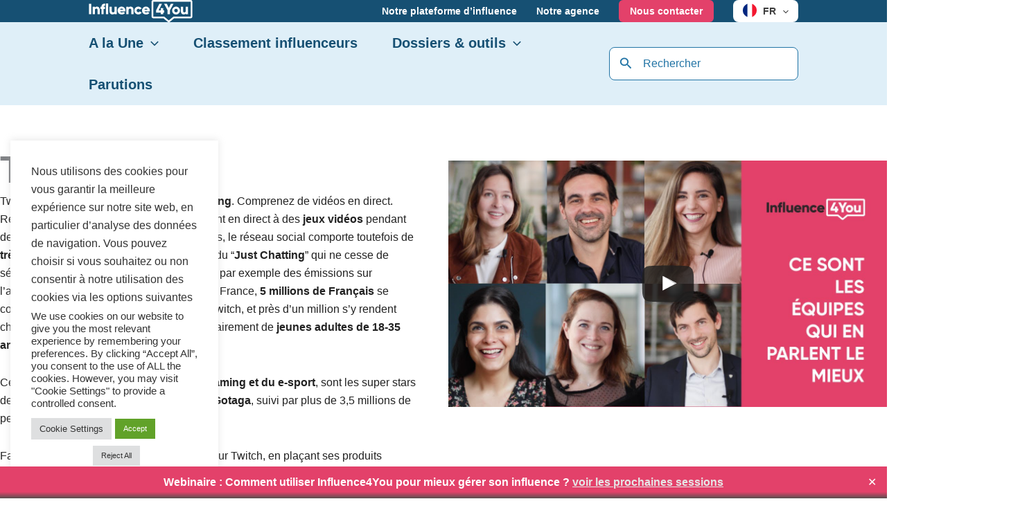

--- FILE ---
content_type: text/html; charset=UTF-8
request_url: https://blogfr.influence4you.com/reseau-social/twitch/
body_size: 44830
content:
<!DOCTYPE html>
<html lang="fr-FR">
<head>
<meta charset="UTF-8">
<meta name="viewport" content="width=device-width, initial-scale=1">
	<link rel="profile" href="https://gmpg.org/xfn/11"> 
	<script async type="text/javascript" src="https://blogfr.influence4you.com/wp-admin/admin-ajax.php?action=pll_xdata_check&#038;redirect=https%3A%2F%2Fblogfr.influence4you.com%2Freseau-social%2Ftwitch%2F&#038;nonce=1106c5916f"></script><meta name='robots' content='index, follow, max-image-preview:large, max-snippet:-1, max-video-preview:-1' />
<link rel="alternate" href="https://blogfr.influence4you.com/reseau-social/twitch/" hreflang="fr" />
<link rel="alternate" href="https://blogen.influence4you.com/social-network/twitch/" hreflang="en" />
<link rel="alternate" href="https://bloges.influence4you.com/red-social/twitch/" hreflang="es" />
<link rel="alternate" href="https://blogde.influence4you.com/soziales-netzwerk/twitch/" hreflang="de" />

	<!-- This site is optimized with the Yoast SEO plugin v26.8 - https://yoast.com/product/yoast-seo-wordpress/ -->
	<title>Agence Influence Twitch - Influence4You</title>
	<meta name="description" content="Influence4You, agence Twitch spécialiste du marketing d&#039;influence pour vous accompagner et élaborer votre stratégie d&#039;influence marketing" />
	<link rel="canonical" href="https://blogfr.influence4you.com/reseau-social/twitch/" />
	<link rel="next" href="https://blogfr.influence4you.com/reseau-social/twitch/page/2/" />
	<meta property="og:locale" content="fr_FR" />
	<meta property="og:locale:alternate" content="en_US" />
	<meta property="og:locale:alternate" content="es_ES" />
	<meta property="og:locale:alternate" content="de_DE" />
	<meta property="og:type" content="article" />
	<meta property="og:title" content="Agence Influence Twitch - Influence4You" />
	<meta property="og:description" content="Influence4You, agence Twitch spécialiste du marketing d&#039;influence pour vous accompagner et élaborer votre stratégie d&#039;influence marketing" />
	<meta property="og:url" content="https://blogfr.influence4you.com/reseau-social/twitch/" />
	<meta property="og:site_name" content="Influence4You" />
	<meta name="twitter:card" content="summary_large_image" />
	<script type="application/ld+json" class="yoast-schema-graph">{"@context":"https://schema.org","@graph":[{"@type":"CollectionPage","@id":"https://blogfr.influence4you.com/reseau-social/twitch/","url":"https://blogfr.influence4you.com/reseau-social/twitch/","name":"Agence Influence Twitch - Influence4You","isPartOf":{"@id":"https://blogfr.influence4you.com/#website"},"primaryImageOfPage":{"@id":"https://blogfr.influence4you.com/reseau-social/twitch/#primaryimage"},"image":{"@id":"https://blogfr.influence4you.com/reseau-social/twitch/#primaryimage"},"thumbnailUrl":"https://blogfr.influence4you.com/wp-content/uploads/2021/08/Twitch-La-plateforme-de-streaming-de-tous-les-records.jpg","description":"Influence4You, agence Twitch spécialiste du marketing d'influence pour vous accompagner et élaborer votre stratégie d'influence marketing","breadcrumb":{"@id":"https://blogfr.influence4you.com/reseau-social/twitch/#breadcrumb"},"inLanguage":"fr-FR"},{"@type":"ImageObject","inLanguage":"fr-FR","@id":"https://blogfr.influence4you.com/reseau-social/twitch/#primaryimage","url":"https://blogfr.influence4you.com/wp-content/uploads/2021/08/Twitch-La-plateforme-de-streaming-de-tous-les-records.jpg","contentUrl":"https://blogfr.influence4you.com/wp-content/uploads/2021/08/Twitch-La-plateforme-de-streaming-de-tous-les-records.jpg","width":2048,"height":1363,"caption":"Twitch : La plateforme de streaming de tous les records"},{"@type":"BreadcrumbList","@id":"https://blogfr.influence4you.com/reseau-social/twitch/#breadcrumb","itemListElement":[{"@type":"ListItem","position":1,"name":"Accueil","item":"https://blogfr.influence4you.com/"},{"@type":"ListItem","position":2,"name":"Twitch"}]},{"@type":"WebSite","@id":"https://blogfr.influence4you.com/#website","url":"https://blogfr.influence4you.com/","name":"Influence4You","description":"","publisher":{"@id":"https://blogfr.influence4you.com/#organization"},"potentialAction":[{"@type":"SearchAction","target":{"@type":"EntryPoint","urlTemplate":"https://blogfr.influence4you.com/?s={search_term_string}"},"query-input":{"@type":"PropertyValueSpecification","valueRequired":true,"valueName":"search_term_string"}}],"inLanguage":"fr-FR"},{"@type":"Organization","@id":"https://blogfr.influence4you.com/#organization","name":"Influence4You","url":"https://blogfr.influence4you.com/","logo":{"@type":"ImageObject","inLanguage":"fr-FR","@id":"https://blogfr.influence4you.com/#/schema/logo/image/","url":"https://blogfr.influence4you.com/wp-content/uploads/2022/03/logo-i4y.png","contentUrl":"https://blogfr.influence4you.com/wp-content/uploads/2022/03/logo-i4y.png","width":547,"height":160,"caption":"Influence4You"},"image":{"@id":"https://blogfr.influence4you.com/#/schema/logo/image/"},"sameAs":["https://www.linkedin.com/company/influence4you-influence4brands/?originalSubdomain=fr","https://www.instagram.com/influence4you/"]}]}</script>
	<!-- / Yoast SEO plugin. -->



<script>
dataLayer = [[]];
</script>
<!-- Google Tag Manager -->
<script>(function(w,d,s,l,i){w[l]=w[l]||[];w[l].push({'gtm.start':
new Date().getTime(),event:'gtm.js'});var f=d.getElementsByTagName(s)[0],
j=d.createElement(s),dl=l!='dataLayer'?'&l='+l:'';j.async=true;j.src=
'https://www.googletagmanager.com/gtm.js?id='+i+dl;f.parentNode.insertBefore(j,f);
})(window,document,'script','dataLayer','GTM-TFP26BCP');</script>
<!-- End Google Tag Manager --><link rel='dns-prefetch' href='//js.hs-scripts.com' />
<link rel='dns-prefetch' href='//blog.influence4you.com' />
<link href='https://fonts.gstatic.com' crossorigin rel='preconnect' />
<link rel="preload" href="https://blogfr.influence4you.com/wp-content/plugins/bb-plugin/fonts/fontawesome/5.15.4/webfonts/fa-regular-400.woff2" as="font" type="font/woff2" crossorigin="anonymous">
<link rel="preload" href="https://blogfr.influence4you.com/wp-content/plugins/bb-plugin/fonts/fontawesome/5.15.4/webfonts/fa-solid-900.woff2" as="font" type="font/woff2" crossorigin="anonymous">
<style id='wp-img-auto-sizes-contain-inline-css'>
img:is([sizes=auto i],[sizes^="auto," i]){contain-intrinsic-size:3000px 1500px}
/*# sourceURL=wp-img-auto-sizes-contain-inline-css */
</style>
<style id='cf-frontend-style-inline-css'>
@font-face {
	font-family: 'Gilroy';
	font-weight: 400;
	font-display: swap;
	src: url('https://dev-blog.influence4you.com/wp-content/uploads/2022/03/Gilroy-Medium.woff2') format('woff2'),
		url('https://dev-blog.influence4you.com/wp-content/uploads/2022/03/Gilroy-Medium.woff') format('woff');
}
@font-face {
	font-family: 'Gilroy';
	font-weight: 700;
	font-display: swap;
	src: url('https://dev-blog.influence4you.com/wp-content/uploads/2022/03/Gilroy-Bold.woff2') format('woff2'),
		url('https://dev-blog.influence4you.com/wp-content/uploads/2022/03/Gilroy-Bold.woff') format('woff');
}
/*# sourceURL=cf-frontend-style-inline-css */
</style>
<link rel='stylesheet' id='astra-bb-builder-css' href='https://blogfr.influence4you.com/wp-content/themes/astra/assets/css/minified/compatibility/page-builder/bb-plugin.min.css?ver=4.11.11' media='all' />
<link rel='stylesheet' id='astra-theme-css-css' href='https://blogfr.influence4you.com/wp-content/themes/astra/assets/css/minified/main.min.css?ver=4.11.11' media='all' />
<style id='astra-theme-css-inline-css'>
.ast-no-sidebar .entry-content .alignfull {margin-left: calc( -50vw + 50%);margin-right: calc( -50vw + 50%);max-width: 100vw;width: 100vw;}.ast-no-sidebar .entry-content .alignwide {margin-left: calc(-41vw + 50%);margin-right: calc(-41vw + 50%);max-width: unset;width: unset;}.ast-no-sidebar .entry-content .alignfull .alignfull,.ast-no-sidebar .entry-content .alignfull .alignwide,.ast-no-sidebar .entry-content .alignwide .alignfull,.ast-no-sidebar .entry-content .alignwide .alignwide,.ast-no-sidebar .entry-content .wp-block-column .alignfull,.ast-no-sidebar .entry-content .wp-block-column .alignwide{width: 100%;margin-left: auto;margin-right: auto;}.wp-block-gallery,.blocks-gallery-grid {margin: 0;}.wp-block-separator {max-width: 100px;}.wp-block-separator.is-style-wide,.wp-block-separator.is-style-dots {max-width: none;}.entry-content .has-2-columns .wp-block-column:first-child {padding-right: 10px;}.entry-content .has-2-columns .wp-block-column:last-child {padding-left: 10px;}@media (max-width: 782px) {.entry-content .wp-block-columns .wp-block-column {flex-basis: 100%;}.entry-content .has-2-columns .wp-block-column:first-child {padding-right: 0;}.entry-content .has-2-columns .wp-block-column:last-child {padding-left: 0;}}body .entry-content .wp-block-latest-posts {margin-left: 0;}body .entry-content .wp-block-latest-posts li {list-style: none;}.ast-no-sidebar .ast-container .entry-content .wp-block-latest-posts {margin-left: 0;}.ast-header-break-point .entry-content .alignwide {margin-left: auto;margin-right: auto;}.entry-content .blocks-gallery-item img {margin-bottom: auto;}.wp-block-pullquote {border-top: 4px solid #555d66;border-bottom: 4px solid #555d66;color: #40464d;}:root{--ast-post-nav-space:0;--ast-container-default-xlg-padding:6.67em;--ast-container-default-lg-padding:5.67em;--ast-container-default-slg-padding:4.34em;--ast-container-default-md-padding:3.34em;--ast-container-default-sm-padding:6.67em;--ast-container-default-xs-padding:2.4em;--ast-container-default-xxs-padding:1.4em;--ast-code-block-background:#EEEEEE;--ast-comment-inputs-background:#FAFAFA;--ast-normal-container-width:1600px;--ast-narrow-container-width:750px;--ast-blog-title-font-weight:normal;--ast-blog-meta-weight:inherit;--ast-global-color-primary:var(--ast-global-color-5);--ast-global-color-secondary:var(--ast-global-color-4);--ast-global-color-alternate-background:var(--ast-global-color-7);--ast-global-color-subtle-background:var(--ast-global-color-6);--ast-bg-style-guide:#F8FAFC;--ast-shadow-style-guide:0px 0px 4px 0 #00000057;--ast-global-dark-bg-style:#fff;--ast-global-dark-lfs:#fbfbfb;--ast-widget-bg-color:#fafafa;--ast-wc-container-head-bg-color:#fbfbfb;--ast-title-layout-bg:#eeeeee;--ast-search-border-color:#e7e7e7;--ast-lifter-hover-bg:#e6e6e6;--ast-gallery-block-color:#000;--srfm-color-input-label:var(--ast-global-color-2);}html{font-size:100%;}a,.page-title{color:#222222;}a:hover,a:focus{color:var(--ast-global-color-1);}body,button,input,select,textarea,.ast-button,.ast-custom-button{font-family:Gilroy,Helvetica,Arial,sans-serif;font-weight:400;font-size:16px;font-size:1rem;line-height:var(--ast-body-line-height,1.65em);}blockquote{color:#000000;}h1,h2,h3,h4,h5,h6,.entry-content :where(h1,h2,h3,h4,h5,h6),.site-title,.site-title a{font-family:Gilroy,Helvetica,Arial,sans-serif;font-weight:700;}.ast-site-identity .site-title a{color:var(--ast-global-color-2);}.site-title{font-size:35px;font-size:2.1875rem;display:none;}header .custom-logo-link img{max-width:150px;width:150px;}.astra-logo-svg{width:150px;}.site-header .site-description{font-size:15px;font-size:0.9375rem;display:none;}.entry-title{font-size:26px;font-size:1.625rem;}.archive .ast-article-post .ast-article-inner,.blog .ast-article-post .ast-article-inner,.archive .ast-article-post .ast-article-inner:hover,.blog .ast-article-post .ast-article-inner:hover{overflow:hidden;}h1,.entry-content :where(h1){font-size:40px;font-size:2.5rem;font-weight:700;font-family:Gilroy,Helvetica,Arial,sans-serif;line-height:1.4em;}h2,.entry-content :where(h2){font-size:32px;font-size:2rem;font-weight:700;font-family:Gilroy,Helvetica,Arial,sans-serif;line-height:1.3em;}h3,.entry-content :where(h3){font-size:26px;font-size:1.625rem;font-weight:700;font-family:Gilroy,Helvetica,Arial,sans-serif;line-height:1.3em;}h4,.entry-content :where(h4){font-size:24px;font-size:1.5rem;line-height:1.2em;font-weight:700;font-family:Gilroy,Helvetica,Arial,sans-serif;}h5,.entry-content :where(h5){font-size:20px;font-size:1.25rem;line-height:1.2em;font-weight:700;font-family:Gilroy,Helvetica,Arial,sans-serif;}h6,.entry-content :where(h6){font-size:16px;font-size:1rem;line-height:1.25em;font-weight:700;font-family:Gilroy,Helvetica,Arial,sans-serif;}::selection{background-color:#165073;color:#ffffff;}body,h1,h2,h3,h4,h5,h6,.entry-title a,.entry-content :where(h1,h2,h3,h4,h5,h6){color:#222222;}.tagcloud a:hover,.tagcloud a:focus,.tagcloud a.current-item{color:#ffffff;border-color:#222222;background-color:#222222;}input:focus,input[type="text"]:focus,input[type="email"]:focus,input[type="url"]:focus,input[type="password"]:focus,input[type="reset"]:focus,input[type="search"]:focus,textarea:focus{border-color:#222222;}input[type="radio"]:checked,input[type=reset],input[type="checkbox"]:checked,input[type="checkbox"]:hover:checked,input[type="checkbox"]:focus:checked,input[type=range]::-webkit-slider-thumb{border-color:#222222;background-color:#222222;box-shadow:none;}.site-footer a:hover + .post-count,.site-footer a:focus + .post-count{background:#222222;border-color:#222222;}.single .nav-links .nav-previous,.single .nav-links .nav-next{color:#222222;}.entry-meta,.entry-meta *{line-height:1.45;color:#222222;}.entry-meta a:not(.ast-button):hover,.entry-meta a:not(.ast-button):hover *,.entry-meta a:not(.ast-button):focus,.entry-meta a:not(.ast-button):focus *,.page-links > .page-link,.page-links .page-link:hover,.post-navigation a:hover{color:var(--ast-global-color-1);}#cat option,.secondary .calendar_wrap thead a,.secondary .calendar_wrap thead a:visited{color:#222222;}.secondary .calendar_wrap #today,.ast-progress-val span{background:#222222;}.secondary a:hover + .post-count,.secondary a:focus + .post-count{background:#222222;border-color:#222222;}.calendar_wrap #today > a{color:#ffffff;}.page-links .page-link,.single .post-navigation a{color:#222222;}.ast-search-menu-icon .search-form button.search-submit{padding:0 4px;}.ast-search-menu-icon form.search-form{padding-right:0;}.ast-search-menu-icon.slide-search input.search-field{width:0;}.ast-header-search .ast-search-menu-icon.ast-dropdown-active .search-form,.ast-header-search .ast-search-menu-icon.ast-dropdown-active .search-field:focus{transition:all 0.2s;}.search-form input.search-field:focus{outline:none;}.astra-logo-svg:not(.sticky-custom-logo .astra-logo-svg,.transparent-custom-logo .astra-logo-svg,.advanced-header-logo .astra-logo-svg){height:78px;}.ast-archive-title{color:#165073;}.widget-title,.widget .wp-block-heading{font-size:22px;font-size:1.375rem;color:#165073;}.single .ast-author-details .author-title{color:var(--ast-global-color-1);}.ast-single-post .entry-content a,.ast-comment-content a:not(.ast-comment-edit-reply-wrap a){text-decoration:underline;}.ast-single-post .wp-block-button .wp-block-button__link,.ast-single-post .entry-content .uagb-tab a,.ast-single-post .entry-content .uagb-ifb-cta a,.ast-single-post .entry-content .wp-block-uagb-buttons a,.ast-single-post .entry-content .uabb-module-content a,.ast-single-post .entry-content .uagb-post-grid a,.ast-single-post .entry-content .uagb-timeline a,.ast-single-post .entry-content .uagb-toc__wrap a,.ast-single-post .entry-content .uagb-taxomony-box a,.entry-content .wp-block-latest-posts > li > a,.ast-single-post .entry-content .wp-block-file__button,a.ast-post-filter-single,.ast-single-post .wp-block-buttons .wp-block-button.is-style-outline .wp-block-button__link,.ast-single-post .ast-comment-content .comment-reply-link,.ast-single-post .ast-comment-content .comment-edit-link{text-decoration:none;}.ast-search-menu-icon.slide-search a:focus-visible:focus-visible,.astra-search-icon:focus-visible,#close:focus-visible,a:focus-visible,.ast-menu-toggle:focus-visible,.site .skip-link:focus-visible,.wp-block-loginout input:focus-visible,.wp-block-search.wp-block-search__button-inside .wp-block-search__inside-wrapper,.ast-header-navigation-arrow:focus-visible,.ast-orders-table__row .ast-orders-table__cell:focus-visible,a#ast-apply-coupon:focus-visible,#ast-apply-coupon:focus-visible,#close:focus-visible,.button.search-submit:focus-visible,#search_submit:focus,.normal-search:focus-visible,.ast-header-account-wrap:focus-visible,.astra-cart-drawer-close:focus,.ast-single-variation:focus,.ast-button:focus{outline-style:dotted;outline-color:inherit;outline-width:thin;}input:focus,input[type="text"]:focus,input[type="email"]:focus,input[type="url"]:focus,input[type="password"]:focus,input[type="reset"]:focus,input[type="search"]:focus,input[type="number"]:focus,textarea:focus,.wp-block-search__input:focus,[data-section="section-header-mobile-trigger"] .ast-button-wrap .ast-mobile-menu-trigger-minimal:focus,.ast-mobile-popup-drawer.active .menu-toggle-close:focus,#ast-scroll-top:focus,#coupon_code:focus,#ast-coupon-code:focus{border-style:dotted;border-color:inherit;border-width:thin;}input{outline:none;}.ast-logo-title-inline .site-logo-img{padding-right:1em;}.site-logo-img img{ transition:all 0.2s linear;}body .ast-oembed-container *{position:absolute;top:0;width:100%;height:100%;left:0;}body .wp-block-embed-pocket-casts .ast-oembed-container *{position:unset;}.ast-single-post-featured-section + article {margin-top: 2em;}.site-content .ast-single-post-featured-section img {width: 100%;overflow: hidden;object-fit: cover;}.site > .ast-single-related-posts-container {margin-top: 0;}@media (min-width: 922px) {.ast-desktop .ast-container--narrow {max-width: var(--ast-narrow-container-width);margin: 0 auto;}}.ast-page-builder-template .hentry {margin: 0;}.ast-page-builder-template .site-content > .ast-container {max-width: 100%;padding: 0;}.ast-page-builder-template .site .site-content #primary {padding: 0;margin: 0;}.ast-page-builder-template .no-results {text-align: center;margin: 4em auto;}.ast-page-builder-template .ast-pagination {padding: 2em;}.ast-page-builder-template .entry-header.ast-no-title.ast-no-thumbnail {margin-top: 0;}.ast-page-builder-template .entry-header.ast-header-without-markup {margin-top: 0;margin-bottom: 0;}.ast-page-builder-template .entry-header.ast-no-title.ast-no-meta {margin-bottom: 0;}.ast-page-builder-template.single .post-navigation {padding-bottom: 2em;}.ast-page-builder-template.single-post .site-content > .ast-container {max-width: 100%;}.ast-page-builder-template .entry-header {margin-top: 4em;margin-left: auto;margin-right: auto;padding-left: 20px;padding-right: 20px;}.single.ast-page-builder-template .entry-header {padding-left: 20px;padding-right: 20px;}.ast-page-builder-template .ast-archive-description {margin: 4em auto 0;padding-left: 20px;padding-right: 20px;}@media (max-width:921.9px){#ast-desktop-header{display:none;}}@media (min-width:922px){#ast-mobile-header{display:none;}}.wp-block-buttons.aligncenter{justify-content:center;}@media (min-width:1200px){.wp-block-group .has-background{padding:20px;}}@media (min-width:1200px){.ast-page-builder-template.ast-no-sidebar .entry-content .wp-block-cover.alignwide,.ast-page-builder-template.ast-no-sidebar .entry-content .wp-block-cover.alignfull{padding-right:0;padding-left:0;}}@media (min-width:1200px){.wp-block-cover-image.alignwide .wp-block-cover__inner-container,.wp-block-cover.alignwide .wp-block-cover__inner-container,.wp-block-cover-image.alignfull .wp-block-cover__inner-container,.wp-block-cover.alignfull .wp-block-cover__inner-container{width:100%;}}.wp-block-columns{margin-bottom:unset;}.wp-block-image.size-full{margin:2rem 0;}.wp-block-separator.has-background{padding:0;}.wp-block-gallery{margin-bottom:1.6em;}.wp-block-group{padding-top:4em;padding-bottom:4em;}.wp-block-group__inner-container .wp-block-columns:last-child,.wp-block-group__inner-container :last-child,.wp-block-table table{margin-bottom:0;}.blocks-gallery-grid{width:100%;}.wp-block-navigation-link__content{padding:5px 0;}.wp-block-group .wp-block-group .has-text-align-center,.wp-block-group .wp-block-column .has-text-align-center{max-width:100%;}.has-text-align-center{margin:0 auto;}@media (max-width:1200px){.wp-block-group{padding:3em;}.wp-block-group .wp-block-group{padding:1.5em;}.wp-block-columns,.wp-block-column{margin:1rem 0;}}@media (min-width:921px){.wp-block-columns .wp-block-group{padding:2em;}}@media (max-width:544px){.wp-block-cover-image .wp-block-cover__inner-container,.wp-block-cover .wp-block-cover__inner-container{width:unset;}.wp-block-cover,.wp-block-cover-image{padding:2em 0;}.wp-block-group,.wp-block-cover{padding:2em;}.wp-block-media-text__media img,.wp-block-media-text__media video{width:unset;max-width:100%;}.wp-block-media-text.has-background .wp-block-media-text__content{padding:1em;}}.wp-block-image.aligncenter{margin-left:auto;margin-right:auto;}.wp-block-table.aligncenter{margin-left:auto;margin-right:auto;}@media (min-width:544px){.entry-content .wp-block-media-text.has-media-on-the-right .wp-block-media-text__content{padding:0 8% 0 0;}.entry-content .wp-block-media-text .wp-block-media-text__content{padding:0 0 0 8%;}.ast-plain-container .site-content .entry-content .has-custom-content-position.is-position-bottom-left > *,.ast-plain-container .site-content .entry-content .has-custom-content-position.is-position-bottom-right > *,.ast-plain-container .site-content .entry-content .has-custom-content-position.is-position-top-left > *,.ast-plain-container .site-content .entry-content .has-custom-content-position.is-position-top-right > *,.ast-plain-container .site-content .entry-content .has-custom-content-position.is-position-center-right > *,.ast-plain-container .site-content .entry-content .has-custom-content-position.is-position-center-left > *{margin:0;}}@media (max-width:544px){.entry-content .wp-block-media-text .wp-block-media-text__content{padding:8% 0;}.wp-block-media-text .wp-block-media-text__media img{width:auto;max-width:100%;}}.wp-block-button.is-style-outline .wp-block-button__link{border-color:#165073;}div.wp-block-button.is-style-outline > .wp-block-button__link:not(.has-text-color),div.wp-block-button.wp-block-button__link.is-style-outline:not(.has-text-color){color:#165073;}.wp-block-button.is-style-outline .wp-block-button__link:hover,.wp-block-buttons .wp-block-button.is-style-outline .wp-block-button__link:focus,.wp-block-buttons .wp-block-button.is-style-outline > .wp-block-button__link:not(.has-text-color):hover,.wp-block-buttons .wp-block-button.wp-block-button__link.is-style-outline:not(.has-text-color):hover{color:#000000;background-color:var(--ast-global-color-1);border-color:var(--ast-global-color-1);}.post-page-numbers.current .page-link,.ast-pagination .page-numbers.current{color:#ffffff;border-color:#165073;background-color:#165073;}@media (min-width:544px){.entry-content > .alignleft{margin-right:20px;}.entry-content > .alignright{margin-left:20px;}}.wp-block-button.is-style-outline .wp-block-button__link.wp-element-button,.ast-outline-button{border-color:#165073;font-family:inherit;font-weight:inherit;line-height:1em;}.wp-block-buttons .wp-block-button.is-style-outline > .wp-block-button__link:not(.has-text-color),.wp-block-buttons .wp-block-button.wp-block-button__link.is-style-outline:not(.has-text-color),.ast-outline-button{color:#165073;}.wp-block-button.is-style-outline .wp-block-button__link:hover,.wp-block-buttons .wp-block-button.is-style-outline .wp-block-button__link:focus,.wp-block-buttons .wp-block-button.is-style-outline > .wp-block-button__link:not(.has-text-color):hover,.wp-block-buttons .wp-block-button.wp-block-button__link.is-style-outline:not(.has-text-color):hover,.ast-outline-button:hover,.ast-outline-button:focus,.wp-block-uagb-buttons-child .uagb-buttons-repeater.ast-outline-button:hover,.wp-block-uagb-buttons-child .uagb-buttons-repeater.ast-outline-button:focus{color:#000000;background-color:var(--ast-global-color-1);border-color:var(--ast-global-color-1);}.wp-block-button .wp-block-button__link.wp-element-button.is-style-outline:not(.has-background),.wp-block-button.is-style-outline>.wp-block-button__link.wp-element-button:not(.has-background),.ast-outline-button{background-color:transparent;}.entry-content[data-ast-blocks-layout] > figure{margin-bottom:1em;}h1.widget-title{font-weight:700;}h2.widget-title{font-weight:700;}h3.widget-title{font-weight:700;}@media (max-width:921px){.ast-separate-container #primary,.ast-separate-container #secondary{padding:1.5em 0;}#primary,#secondary{padding:1.5em 0;margin:0;}.ast-left-sidebar #content > .ast-container{display:flex;flex-direction:column-reverse;width:100%;}.ast-separate-container .ast-article-post,.ast-separate-container .ast-article-single{padding:1.5em 2.14em;}.ast-author-box img.avatar{margin:20px 0 0 0;}}@media (min-width:922px){.ast-separate-container.ast-right-sidebar #primary,.ast-separate-container.ast-left-sidebar #primary{border:0;}.search-no-results.ast-separate-container #primary{margin-bottom:4em;}}.wp-block-button .wp-block-button__link{color:#ffffff;}.wp-block-button .wp-block-button__link:hover,.wp-block-button .wp-block-button__link:focus{color:#000000;background-color:var(--ast-global-color-1);border-color:var(--ast-global-color-1);}.wp-block-button .wp-block-button__link{border-color:#165073;background-color:#165073;color:#ffffff;font-family:inherit;font-weight:inherit;line-height:1em;padding-top:15px;padding-right:30px;padding-bottom:15px;padding-left:30px;}@media (max-width:921px){.wp-block-button .wp-block-button__link{padding-top:14px;padding-right:28px;padding-bottom:14px;padding-left:28px;}}@media (max-width:544px){.wp-block-button .wp-block-button__link{padding-top:12px;padding-right:24px;padding-bottom:12px;padding-left:24px;}}.menu-toggle,button,.ast-button,.ast-custom-button,.button,input#submit,input[type="button"],input[type="submit"],input[type="reset"],form[CLASS*="wp-block-search__"].wp-block-search .wp-block-search__inside-wrapper .wp-block-search__button,body .wp-block-file .wp-block-file__button{border-style:solid;border-top-width:0;border-right-width:0;border-left-width:0;border-bottom-width:0;color:#ffffff;border-color:#165073;background-color:#165073;padding-top:15px;padding-right:30px;padding-bottom:15px;padding-left:30px;font-family:inherit;font-weight:inherit;line-height:1em;}button:focus,.menu-toggle:hover,button:hover,.ast-button:hover,.ast-custom-button:hover .button:hover,.ast-custom-button:hover ,input[type=reset]:hover,input[type=reset]:focus,input#submit:hover,input#submit:focus,input[type="button"]:hover,input[type="button"]:focus,input[type="submit"]:hover,input[type="submit"]:focus,form[CLASS*="wp-block-search__"].wp-block-search .wp-block-search__inside-wrapper .wp-block-search__button:hover,form[CLASS*="wp-block-search__"].wp-block-search .wp-block-search__inside-wrapper .wp-block-search__button:focus,body .wp-block-file .wp-block-file__button:hover,body .wp-block-file .wp-block-file__button:focus{color:#000000;background-color:var(--ast-global-color-1);border-color:var(--ast-global-color-1);}@media (max-width:921px){.menu-toggle,button,.ast-button,.ast-custom-button,.button,input#submit,input[type="button"],input[type="submit"],input[type="reset"],form[CLASS*="wp-block-search__"].wp-block-search .wp-block-search__inside-wrapper .wp-block-search__button,body .wp-block-file .wp-block-file__button{padding-top:14px;padding-right:28px;padding-bottom:14px;padding-left:28px;}}@media (max-width:544px){.menu-toggle,button,.ast-button,.ast-custom-button,.button,input#submit,input[type="button"],input[type="submit"],input[type="reset"],form[CLASS*="wp-block-search__"].wp-block-search .wp-block-search__inside-wrapper .wp-block-search__button,body .wp-block-file .wp-block-file__button{padding-top:12px;padding-right:24px;padding-bottom:12px;padding-left:24px;}}@media (max-width:921px){.ast-mobile-header-stack .main-header-bar .ast-search-menu-icon{display:inline-block;}.ast-header-break-point.ast-header-custom-item-outside .ast-mobile-header-stack .main-header-bar .ast-search-icon{margin:0;}.ast-comment-avatar-wrap img{max-width:2.5em;}.ast-comment-meta{padding:0 1.8888em 1.3333em;}.ast-separate-container .ast-comment-list li.depth-1{padding:1.5em 2.14em;}.ast-separate-container .comment-respond{padding:2em 2.14em;}}@media (min-width:544px){.ast-container{max-width:100%;}}@media (max-width:544px){.ast-separate-container .ast-article-post,.ast-separate-container .ast-article-single,.ast-separate-container .comments-title,.ast-separate-container .ast-archive-description{padding:1.5em 1em;}.ast-separate-container #content .ast-container{padding-left:0.54em;padding-right:0.54em;}.ast-separate-container .ast-comment-list .bypostauthor{padding:.5em;}.ast-search-menu-icon.ast-dropdown-active .search-field{width:170px;}}@media (max-width:921px){.ast-header-break-point .ast-search-menu-icon.slide-search .search-form{right:0;}.ast-header-break-point .ast-mobile-header-stack .ast-search-menu-icon.slide-search .search-form{right:-1em;}} #ast-mobile-header .ast-site-header-cart-li a{pointer-events:none;}@media (min-width:545px){.ast-page-builder-template .comments-area,.single.ast-page-builder-template .entry-header,.single.ast-page-builder-template .post-navigation,.single.ast-page-builder-template .ast-single-related-posts-container{max-width:1640px;margin-left:auto;margin-right:auto;}}body,.ast-separate-container{background-color:var(--ast-global-color-5);background-image:none;}.entry-content > .wp-block-group,.entry-content > .wp-block-media-text,.entry-content > .wp-block-cover,.entry-content > .wp-block-columns{max-width:58em;width:calc(100% - 4em);margin-left:auto;margin-right:auto;}.entry-content [class*="__inner-container"] > .alignfull{max-width:100%;margin-left:0;margin-right:0;}.entry-content [class*="__inner-container"] > *:not(.alignwide):not(.alignfull):not(.alignleft):not(.alignright){margin-left:auto;margin-right:auto;}.entry-content [class*="__inner-container"] > *:not(.alignwide):not(p):not(.alignfull):not(.alignleft):not(.alignright):not(.is-style-wide):not(iframe){max-width:50rem;width:100%;}@media (min-width:921px){.entry-content > .wp-block-group.alignwide.has-background,.entry-content > .wp-block-group.alignfull.has-background,.entry-content > .wp-block-cover.alignwide,.entry-content > .wp-block-cover.alignfull,.entry-content > .wp-block-columns.has-background.alignwide,.entry-content > .wp-block-columns.has-background.alignfull{margin-top:0;margin-bottom:0;padding:6em 4em;}.entry-content > .wp-block-columns.has-background{margin-bottom:0;}}@media (min-width:1200px){.entry-content .alignfull p{max-width:1600px;}.entry-content .alignfull{max-width:100%;width:100%;}.ast-page-builder-template .entry-content .alignwide,.entry-content [class*="__inner-container"] > .alignwide{max-width:1600px;margin-left:0;margin-right:0;}.entry-content .alignfull [class*="__inner-container"] > .alignwide{max-width:80rem;}}@media (min-width:545px){.site-main .entry-content > .alignwide{margin:0 auto;}.wp-block-group.has-background,.entry-content > .wp-block-cover,.entry-content > .wp-block-columns.has-background{padding:4em;margin-top:0;margin-bottom:0;}.entry-content .wp-block-media-text.alignfull .wp-block-media-text__content,.entry-content .wp-block-media-text.has-background .wp-block-media-text__content{padding:0 8%;}}@media (max-width:921px){.site-title{display:none;}.site-header .site-description{display:none;}h1,.entry-content :where(h1){font-size:30px;}h2,.entry-content :where(h2){font-size:25px;}h3,.entry-content :where(h3){font-size:20px;}}@media (max-width:544px){.widget-title{font-size:22px;font-size:1.375rem;}body,button,input,select,textarea,.ast-button,.ast-custom-button{font-size:16px;font-size:1rem;}#secondary,#secondary button,#secondary input,#secondary select,#secondary textarea{font-size:16px;font-size:1rem;}.site-title{display:none;}.site-header .site-description{display:none;}h1,.entry-content :where(h1){font-size:30px;}h2,.entry-content :where(h2){font-size:25px;}h3,.entry-content :where(h3){font-size:20px;}}@media (max-width:921px){html{font-size:91.2%;}}@media (max-width:544px){html{font-size:100%;}}@media (min-width:922px){.ast-container{max-width:1640px;}}@media (min-width:922px){.site-content .ast-container{display:flex;}}@media (max-width:921px){.site-content .ast-container{flex-direction:column;}}.ast-blog-layout-classic-grid .ast-article-inner{box-shadow:0px 6px 15px -2px rgba(16,24,40,0.05);}.ast-separate-container .ast-blog-layout-classic-grid .ast-article-inner,.ast-plain-container .ast-blog-layout-classic-grid .ast-article-inner{height:100%;}.ast-blog-layout-6-grid .ast-blog-featured-section:before { content: ""; }.cat-links.badge a,.tags-links.badge a {padding: 4px 8px;border-radius: 3px;font-weight: 400;}.cat-links.underline a,.tags-links.underline a{text-decoration: underline;}@media (min-width:922px){.main-header-menu .sub-menu .menu-item.ast-left-align-sub-menu:hover > .sub-menu,.main-header-menu .sub-menu .menu-item.ast-left-align-sub-menu.focus > .sub-menu{margin-left:-0px;}}.site .comments-area{padding-bottom:3em;}.footer-widget-area[data-section^="section-fb-html-"] .ast-builder-html-element{text-align:center;}.wp-block-search {margin-bottom: 20px;}.wp-block-site-tagline {margin-top: 20px;}form.wp-block-search .wp-block-search__input,.wp-block-search.wp-block-search__button-inside .wp-block-search__inside-wrapper {border-color: #eaeaea;background: #fafafa;}.wp-block-search.wp-block-search__button-inside .wp-block-search__inside-wrapper .wp-block-search__input:focus,.wp-block-loginout input:focus {outline: thin dotted;}.wp-block-loginout input:focus {border-color: transparent;} form.wp-block-search .wp-block-search__inside-wrapper .wp-block-search__input {padding: 12px;}form.wp-block-search .wp-block-search__button svg {fill: currentColor;width: 20px;height: 20px;}.wp-block-loginout p label {display: block;}.wp-block-loginout p:not(.login-remember):not(.login-submit) input {width: 100%;}.wp-block-loginout .login-remember input {width: 1.1rem;height: 1.1rem;margin: 0 5px 4px 0;vertical-align: middle;}.wp-block-file {display: flex;align-items: center;flex-wrap: wrap;justify-content: space-between;}.wp-block-pullquote {border: none;}.wp-block-pullquote blockquote::before {content: "\201D";font-family: "Helvetica",sans-serif;display: flex;transform: rotate( 180deg );font-size: 6rem;font-style: normal;line-height: 1;font-weight: bold;align-items: center;justify-content: center;}.has-text-align-right > blockquote::before {justify-content: flex-start;}.has-text-align-left > blockquote::before {justify-content: flex-end;}figure.wp-block-pullquote.is-style-solid-color blockquote {max-width: 100%;text-align: inherit;}blockquote {padding: 0 1.2em 1.2em;}.wp-block-button__link {border: 2px solid currentColor;}body .wp-block-file .wp-block-file__button {text-decoration: none;}ul.wp-block-categories-list.wp-block-categories,ul.wp-block-archives-list.wp-block-archives {list-style-type: none;}ul,ol {margin-left: 20px;}figure.alignright figcaption {text-align: right;}:root .has-ast-global-color-0-color{color:var(--ast-global-color-0);}:root .has-ast-global-color-0-background-color{background-color:var(--ast-global-color-0);}:root .wp-block-button .has-ast-global-color-0-color{color:var(--ast-global-color-0);}:root .wp-block-button .has-ast-global-color-0-background-color{background-color:var(--ast-global-color-0);}:root .has-ast-global-color-1-color{color:var(--ast-global-color-1);}:root .has-ast-global-color-1-background-color{background-color:var(--ast-global-color-1);}:root .wp-block-button .has-ast-global-color-1-color{color:var(--ast-global-color-1);}:root .wp-block-button .has-ast-global-color-1-background-color{background-color:var(--ast-global-color-1);}:root .has-ast-global-color-2-color{color:var(--ast-global-color-2);}:root .has-ast-global-color-2-background-color{background-color:var(--ast-global-color-2);}:root .wp-block-button .has-ast-global-color-2-color{color:var(--ast-global-color-2);}:root .wp-block-button .has-ast-global-color-2-background-color{background-color:var(--ast-global-color-2);}:root .has-ast-global-color-3-color{color:var(--ast-global-color-3);}:root .has-ast-global-color-3-background-color{background-color:var(--ast-global-color-3);}:root .wp-block-button .has-ast-global-color-3-color{color:var(--ast-global-color-3);}:root .wp-block-button .has-ast-global-color-3-background-color{background-color:var(--ast-global-color-3);}:root .has-ast-global-color-4-color{color:var(--ast-global-color-4);}:root .has-ast-global-color-4-background-color{background-color:var(--ast-global-color-4);}:root .wp-block-button .has-ast-global-color-4-color{color:var(--ast-global-color-4);}:root .wp-block-button .has-ast-global-color-4-background-color{background-color:var(--ast-global-color-4);}:root .has-ast-global-color-5-color{color:var(--ast-global-color-5);}:root .has-ast-global-color-5-background-color{background-color:var(--ast-global-color-5);}:root .wp-block-button .has-ast-global-color-5-color{color:var(--ast-global-color-5);}:root .wp-block-button .has-ast-global-color-5-background-color{background-color:var(--ast-global-color-5);}:root .has-ast-global-color-6-color{color:var(--ast-global-color-6);}:root .has-ast-global-color-6-background-color{background-color:var(--ast-global-color-6);}:root .wp-block-button .has-ast-global-color-6-color{color:var(--ast-global-color-6);}:root .wp-block-button .has-ast-global-color-6-background-color{background-color:var(--ast-global-color-6);}:root .has-ast-global-color-7-color{color:var(--ast-global-color-7);}:root .has-ast-global-color-7-background-color{background-color:var(--ast-global-color-7);}:root .wp-block-button .has-ast-global-color-7-color{color:var(--ast-global-color-7);}:root .wp-block-button .has-ast-global-color-7-background-color{background-color:var(--ast-global-color-7);}:root .has-ast-global-color-8-color{color:var(--ast-global-color-8);}:root .has-ast-global-color-8-background-color{background-color:var(--ast-global-color-8);}:root .wp-block-button .has-ast-global-color-8-color{color:var(--ast-global-color-8);}:root .wp-block-button .has-ast-global-color-8-background-color{background-color:var(--ast-global-color-8);}:root{--ast-global-color-0:#165073;--ast-global-color-1:#dfeff8;--ast-global-color-2:#e3416a;--ast-global-color-3:#dfa000;--ast-global-color-4:#b2153c;--ast-global-color-5:#FFFFFF;--ast-global-color-6:#f4f4f4;--ast-global-color-7:#424242;--ast-global-color-8:#000000;}:root {--ast-border-color : #dddddd;}.ast-archive-entry-banner {-js-display: flex;display: flex;flex-direction: column;justify-content: center;text-align: center;position: relative;background: var(--ast-title-layout-bg);}.ast-archive-entry-banner[data-banner-width-type="custom"] {margin: 0 auto;width: 100%;}.ast-archive-entry-banner[data-banner-layout="layout-1"] {background: inherit;padding: 20px 0;text-align: left;}body.archive .ast-archive-description{max-width:1600px;width:100%;text-align:left;padding-top:3em;padding-right:3em;padding-bottom:3em;padding-left:3em;}body.archive .ast-archive-description .ast-archive-title,body.archive .ast-archive-description .ast-archive-title *{font-size:40px;font-size:2.5rem;}body.archive .ast-archive-description > *:not(:last-child){margin-bottom:10px;}@media (max-width:921px){body.archive .ast-archive-description{text-align:left;}}@media (max-width:544px){body.archive .ast-archive-description{text-align:left;}}.ast-breadcrumbs .trail-browse,.ast-breadcrumbs .trail-items,.ast-breadcrumbs .trail-items li{display:inline-block;margin:0;padding:0;border:none;background:inherit;text-indent:0;text-decoration:none;}.ast-breadcrumbs .trail-browse{font-size:inherit;font-style:inherit;font-weight:inherit;color:inherit;}.ast-breadcrumbs .trail-items{list-style:none;}.trail-items li::after{padding:0 0.3em;content:"\00bb";}.trail-items li:last-of-type::after{display:none;}h1,h2,h3,h4,h5,h6,.entry-content :where(h1,h2,h3,h4,h5,h6){color:#165073;}.entry-title a{color:#165073;}@media (max-width:921px){.ast-builder-grid-row-container.ast-builder-grid-row-tablet-3-firstrow .ast-builder-grid-row > *:first-child,.ast-builder-grid-row-container.ast-builder-grid-row-tablet-3-lastrow .ast-builder-grid-row > *:last-child{grid-column:1 / -1;}}@media (max-width:544px){.ast-builder-grid-row-container.ast-builder-grid-row-mobile-3-firstrow .ast-builder-grid-row > *:first-child,.ast-builder-grid-row-container.ast-builder-grid-row-mobile-3-lastrow .ast-builder-grid-row > *:last-child{grid-column:1 / -1;}}.ast-builder-layout-element .ast-site-identity{margin-top:0px;margin-bottom:0px;}.ast-builder-layout-element[data-section="title_tagline"]{display:flex;}@media (max-width:921px){.ast-header-break-point .ast-builder-layout-element[data-section="title_tagline"]{display:flex;}}@media (max-width:544px){.ast-header-break-point .ast-builder-layout-element[data-section="title_tagline"]{display:flex;}}.ast-builder-menu-1{font-family:inherit;font-weight:700;}.ast-builder-menu-1 .menu-item > .menu-link{font-size:0.875em;color:var(--ast-global-color-5);}.ast-builder-menu-1 .menu-item > .ast-menu-toggle{color:var(--ast-global-color-5);}.ast-builder-menu-1 .menu-item:hover > .menu-link,.ast-builder-menu-1 .inline-on-mobile .menu-item:hover > .ast-menu-toggle{color:var(--ast-global-color-5);}.ast-builder-menu-1 .menu-item:hover > .ast-menu-toggle{color:var(--ast-global-color-5);}.ast-builder-menu-1 .menu-item.current-menu-item > .menu-link,.ast-builder-menu-1 .inline-on-mobile .menu-item.current-menu-item > .ast-menu-toggle,.ast-builder-menu-1 .current-menu-ancestor > .menu-link{color:var(--ast-global-color-5);}.ast-builder-menu-1 .menu-item.current-menu-item > .ast-menu-toggle{color:var(--ast-global-color-5);}.ast-builder-menu-1 .sub-menu,.ast-builder-menu-1 .inline-on-mobile .sub-menu{border-top-width:0px;border-bottom-width:0px;border-right-width:0px;border-left-width:0px;border-color:#165073;border-style:solid;}.ast-builder-menu-1 .sub-menu .sub-menu{top:0px;}.ast-builder-menu-1 .main-header-menu > .menu-item > .sub-menu,.ast-builder-menu-1 .main-header-menu > .menu-item > .astra-full-megamenu-wrapper{margin-top:0px;}.ast-desktop .ast-builder-menu-1 .main-header-menu > .menu-item > .sub-menu:before,.ast-desktop .ast-builder-menu-1 .main-header-menu > .menu-item > .astra-full-megamenu-wrapper:before{height:calc( 0px + 0px + 5px );}.ast-desktop .ast-builder-menu-1 .menu-item .sub-menu .menu-link{border-style:none;}@media (max-width:921px){.ast-header-break-point .ast-builder-menu-1 .menu-item.menu-item-has-children > .ast-menu-toggle{top:0;}.ast-builder-menu-1 .inline-on-mobile .menu-item.menu-item-has-children > .ast-menu-toggle{right:-15px;}.ast-builder-menu-1 .menu-item-has-children > .menu-link:after{content:unset;}.ast-builder-menu-1 .main-header-menu > .menu-item > .sub-menu,.ast-builder-menu-1 .main-header-menu > .menu-item > .astra-full-megamenu-wrapper{margin-top:0;}}@media (max-width:544px){.ast-header-break-point .ast-builder-menu-1 .menu-item.menu-item-has-children > .ast-menu-toggle{top:0;}.ast-builder-menu-1 .main-header-menu > .menu-item > .sub-menu,.ast-builder-menu-1 .main-header-menu > .menu-item > .astra-full-megamenu-wrapper{margin-top:0;}}.ast-builder-menu-1{display:flex;}@media (max-width:921px){.ast-header-break-point .ast-builder-menu-1{display:flex;}}@media (max-width:544px){.ast-header-break-point .ast-builder-menu-1{display:flex;}}.ast-builder-menu-2{font-family:inherit;font-weight:700;}.ast-builder-menu-2 .menu-item > .menu-link{font-size:1.25em;color:#165073;padding-left:0em;padding-right:4em;}.ast-builder-menu-2 .menu-item > .ast-menu-toggle{color:#165073;}.ast-builder-menu-2 .menu-item:hover > .menu-link,.ast-builder-menu-2 .inline-on-mobile .menu-item:hover > .ast-menu-toggle{color:var(--ast-global-color-2);}.ast-builder-menu-2 .menu-item:hover > .ast-menu-toggle{color:var(--ast-global-color-2);}.ast-builder-menu-2 .menu-item.current-menu-item > .menu-link,.ast-builder-menu-2 .inline-on-mobile .menu-item.current-menu-item > .ast-menu-toggle,.ast-builder-menu-2 .current-menu-ancestor > .menu-link{color:var(--ast-global-color-2);}.ast-builder-menu-2 .menu-item.current-menu-item > .ast-menu-toggle{color:var(--ast-global-color-2);}.ast-builder-menu-2 .sub-menu,.ast-builder-menu-2 .inline-on-mobile .sub-menu{border-top-width:0px;border-bottom-width:0px;border-right-width:0px;border-left-width:0px;border-color:#165073;border-style:solid;}.ast-builder-menu-2 .sub-menu .sub-menu{top:0px;}.ast-builder-menu-2 .main-header-menu > .menu-item > .sub-menu,.ast-builder-menu-2 .main-header-menu > .menu-item > .astra-full-megamenu-wrapper{margin-top:0px;}.ast-desktop .ast-builder-menu-2 .main-header-menu > .menu-item > .sub-menu:before,.ast-desktop .ast-builder-menu-2 .main-header-menu > .menu-item > .astra-full-megamenu-wrapper:before{height:calc( 0px + 0px + 5px );}.ast-builder-menu-2 .menu-item.menu-item-has-children > .ast-menu-toggle{right:calc( 4em - 0.907em );}.ast-desktop .ast-builder-menu-2 .menu-item .sub-menu .menu-link{border-style:none;}@media (max-width:921px){.ast-header-break-point .ast-builder-menu-2 .menu-item.menu-item-has-children > .ast-menu-toggle{top:0;}.ast-builder-menu-2 .inline-on-mobile .menu-item.menu-item-has-children > .ast-menu-toggle{right:-15px;}.ast-builder-menu-2 .menu-item-has-children > .menu-link:after{content:unset;}.ast-builder-menu-2 .main-header-menu > .menu-item > .sub-menu,.ast-builder-menu-2 .main-header-menu > .menu-item > .astra-full-megamenu-wrapper{margin-top:0;}}@media (max-width:544px){.ast-header-break-point .ast-builder-menu-2 .menu-item.menu-item-has-children > .ast-menu-toggle{top:0;}.ast-builder-menu-2 .main-header-menu > .menu-item > .sub-menu,.ast-builder-menu-2 .main-header-menu > .menu-item > .astra-full-megamenu-wrapper{margin-top:0;}}.ast-builder-menu-2{display:flex;}@media (max-width:921px){.ast-header-break-point .ast-builder-menu-2{display:flex;}}@media (max-width:544px){.ast-header-break-point .ast-builder-menu-2{display:flex;}}.main-header-bar .main-header-bar-navigation .ast-search-icon {display: block;z-index: 4;position: relative;}.ast-search-icon .ast-icon {z-index: 4;}.ast-search-icon {z-index: 4;position: relative;line-height: normal;}.main-header-bar .ast-search-menu-icon .search-form {background-color: #ffffff;}.ast-search-menu-icon.ast-dropdown-active.slide-search .search-form {visibility: visible;opacity: 1;}.ast-search-menu-icon .search-form {border: 1px solid var(--ast-search-border-color);line-height: normal;padding: 0 3em 0 0;border-radius: 2px;display: inline-block;-webkit-backface-visibility: hidden;backface-visibility: hidden;position: relative;color: inherit;background-color: #fff;}.ast-search-menu-icon .astra-search-icon {-js-display: flex;display: flex;line-height: normal;}.ast-search-menu-icon .astra-search-icon:focus {outline: none;}.ast-search-menu-icon .search-field {border: none;background-color: transparent;transition: all .3s;border-radius: inherit;color: inherit;font-size: inherit;width: 0;color: #757575;}.ast-search-menu-icon .search-submit {display: none;background: none;border: none;font-size: 1.3em;color: #757575;}.ast-search-menu-icon.ast-dropdown-active {visibility: visible;opacity: 1;position: relative;}.ast-search-menu-icon.ast-dropdown-active .search-field,.ast-dropdown-active.ast-search-menu-icon.slide-search input.search-field {width: 235px;}.ast-header-search .ast-search-menu-icon.slide-search .search-form,.ast-header-search .ast-search-menu-icon.ast-inline-search .search-form {-js-display: flex;display: flex;align-items: center;}.ast-search-menu-icon.ast-inline-search .search-field {width : 100%;padding : 0.60em;padding-right : 5.5em;transition: all 0.2s;}.site-header-section-left .ast-search-menu-icon.slide-search .search-form {padding-left: 2em;padding-right: unset;left: -1em;right: unset;}.site-header-section-left .ast-search-menu-icon.slide-search .search-form .search-field {margin-right: unset;}.ast-search-menu-icon.slide-search .search-form {-webkit-backface-visibility: visible;backface-visibility: visible;visibility: hidden;opacity: 0;transition: all .2s;position: absolute;z-index: 3;right: -1em;top: 50%;transform: translateY(-50%);}.ast-header-search .ast-search-menu-icon .search-form .search-field:-ms-input-placeholder,.ast-header-search .ast-search-menu-icon .search-form .search-field:-ms-input-placeholder{opacity:0.5;}.ast-header-search .ast-search-menu-icon.slide-search .search-form,.ast-header-search .ast-search-menu-icon.ast-inline-search .search-form{-js-display:flex;display:flex;align-items:center;}.ast-builder-layout-element.ast-header-search{height:auto;}.ast-header-search .astra-search-icon{font-size:18px;}@media (max-width:921px){.ast-header-search .astra-search-icon{font-size:18px;}}@media (max-width:544px){.ast-header-search .astra-search-icon{font-size:18px;}}.ast-header-search{display:flex;}@media (max-width:921px){.ast-header-break-point .ast-header-search{display:flex;}}@media (max-width:544px){.ast-header-break-point .ast-header-search{display:flex;}}.site-below-footer-wrap{padding-top:20px;padding-bottom:20px;}.site-below-footer-wrap[data-section="section-below-footer-builder"]{background-color:rgba(255,255,255,0);background-image:none;min-height:80px;}.site-below-footer-wrap[data-section="section-below-footer-builder"] .ast-builder-grid-row{max-width:1600px;min-height:80px;margin-left:auto;margin-right:auto;}.site-below-footer-wrap[data-section="section-below-footer-builder"] .ast-builder-grid-row,.site-below-footer-wrap[data-section="section-below-footer-builder"] .site-footer-section{align-items:flex-start;}.site-below-footer-wrap[data-section="section-below-footer-builder"].ast-footer-row-inline .site-footer-section{display:flex;margin-bottom:0;}.ast-builder-grid-row-2-rheavy .ast-builder-grid-row{grid-template-columns:1fr 2fr;}@media (max-width:921px){.site-below-footer-wrap[data-section="section-below-footer-builder"].ast-footer-row-tablet-inline .site-footer-section{display:flex;margin-bottom:0;}.site-below-footer-wrap[data-section="section-below-footer-builder"].ast-footer-row-tablet-stack .site-footer-section{display:block;margin-bottom:10px;}.ast-builder-grid-row-container.ast-builder-grid-row-tablet-2-equal .ast-builder-grid-row{grid-template-columns:repeat( 2,1fr );}}@media (max-width:544px){.site-below-footer-wrap[data-section="section-below-footer-builder"].ast-footer-row-mobile-inline .site-footer-section{display:flex;margin-bottom:0;}.site-below-footer-wrap[data-section="section-below-footer-builder"].ast-footer-row-mobile-stack .site-footer-section{display:block;margin-bottom:10px;}.ast-builder-grid-row-container.ast-builder-grid-row-mobile-full .ast-builder-grid-row{grid-template-columns:1fr;}}.site-below-footer-wrap[data-section="section-below-footer-builder"]{display:grid;}@media (max-width:921px){.ast-header-break-point .site-below-footer-wrap[data-section="section-below-footer-builder"]{display:grid;}}@media (max-width:544px){.ast-header-break-point .site-below-footer-wrap[data-section="section-below-footer-builder"]{display:grid;}}.ast-builder-html-element img.alignnone{display:inline-block;}.ast-builder-html-element p:first-child{margin-top:0;}.ast-builder-html-element p:last-child{margin-bottom:0;}.ast-header-break-point .main-header-bar .ast-builder-html-element{line-height:1.85714285714286;}.footer-widget-area[data-section="section-fb-html-1"]{display:block;}@media (max-width:921px){.ast-header-break-point .footer-widget-area[data-section="section-fb-html-1"]{display:block;}}@media (max-width:544px){.ast-header-break-point .footer-widget-area[data-section="section-fb-html-1"]{display:block;}}.footer-widget-area[data-section="section-fb-html-1"] .ast-builder-html-element{text-align:center;}@media (max-width:921px){.footer-widget-area[data-section="section-fb-html-1"] .ast-builder-html-element{text-align:center;}}@media (max-width:544px){.footer-widget-area[data-section="section-fb-html-1"] .ast-builder-html-element{text-align:center;}}.site-primary-footer-wrap{padding-top:45px;padding-bottom:45px;}.site-primary-footer-wrap[data-section="section-primary-footer-builder"]{background-color:rgba(247,247,247,0);background-image:none;}.site-primary-footer-wrap[data-section="section-primary-footer-builder"] .ast-builder-grid-row{max-width:1600px;margin-left:auto;margin-right:auto;}.site-primary-footer-wrap[data-section="section-primary-footer-builder"] .ast-builder-grid-row,.site-primary-footer-wrap[data-section="section-primary-footer-builder"] .site-footer-section{align-items:flex-start;}.site-primary-footer-wrap[data-section="section-primary-footer-builder"].ast-footer-row-inline .site-footer-section{display:flex;margin-bottom:0;}.ast-builder-grid-row-4-equal .ast-builder-grid-row{grid-template-columns:repeat( 4,1fr );}@media (max-width:921px){.site-primary-footer-wrap[data-section="section-primary-footer-builder"].ast-footer-row-tablet-inline .site-footer-section{display:flex;margin-bottom:0;}.site-primary-footer-wrap[data-section="section-primary-footer-builder"].ast-footer-row-tablet-stack .site-footer-section{display:block;margin-bottom:10px;}.ast-builder-grid-row-container.ast-builder-grid-row-tablet-4-equal .ast-builder-grid-row{grid-template-columns:repeat( 4,1fr );}}@media (max-width:544px){.site-primary-footer-wrap[data-section="section-primary-footer-builder"].ast-footer-row-mobile-inline .site-footer-section{display:flex;margin-bottom:0;}.site-primary-footer-wrap[data-section="section-primary-footer-builder"].ast-footer-row-mobile-stack .site-footer-section{display:block;margin-bottom:10px;}.ast-builder-grid-row-container.ast-builder-grid-row-mobile-full .ast-builder-grid-row{grid-template-columns:1fr;}}.site-primary-footer-wrap[data-section="section-primary-footer-builder"]{display:grid;}@media (max-width:921px){.ast-header-break-point .site-primary-footer-wrap[data-section="section-primary-footer-builder"]{display:grid;}}@media (max-width:544px){.ast-header-break-point .site-primary-footer-wrap[data-section="section-primary-footer-builder"]{display:grid;}}.footer-widget-area[data-section="sidebar-widgets-footer-widget-2"].footer-widget-area-inner{text-align:left;}@media (max-width:921px){.footer-widget-area[data-section="sidebar-widgets-footer-widget-2"].footer-widget-area-inner{text-align:center;}}@media (max-width:544px){.footer-widget-area[data-section="sidebar-widgets-footer-widget-2"].footer-widget-area-inner{text-align:center;}}.footer-widget-area[data-section="sidebar-widgets-footer-widget-3"].footer-widget-area-inner{text-align:left;}@media (max-width:921px){.footer-widget-area[data-section="sidebar-widgets-footer-widget-3"].footer-widget-area-inner{text-align:center;}}@media (max-width:544px){.footer-widget-area[data-section="sidebar-widgets-footer-widget-3"].footer-widget-area-inner{text-align:center;}}.footer-widget-area[data-section="sidebar-widgets-footer-widget-4"].footer-widget-area-inner{text-align:left;}@media (max-width:921px){.footer-widget-area[data-section="sidebar-widgets-footer-widget-4"].footer-widget-area-inner{text-align:center;}}@media (max-width:544px){.footer-widget-area[data-section="sidebar-widgets-footer-widget-4"].footer-widget-area-inner{text-align:center;}}.footer-widget-area[data-section="sidebar-widgets-footer-widget-5"].footer-widget-area-inner{text-align:left;}@media (max-width:921px){.footer-widget-area[data-section="sidebar-widgets-footer-widget-5"].footer-widget-area-inner{text-align:center;}}@media (max-width:544px){.footer-widget-area[data-section="sidebar-widgets-footer-widget-5"].footer-widget-area-inner{text-align:center;}}.footer-widget-area[data-section="sidebar-widgets-footer-widget-6"].footer-widget-area-inner{text-align:left;}@media (max-width:921px){.footer-widget-area[data-section="sidebar-widgets-footer-widget-6"].footer-widget-area-inner{text-align:center;}}@media (max-width:544px){.footer-widget-area[data-section="sidebar-widgets-footer-widget-6"].footer-widget-area-inner{text-align:center;}}.footer-widget-area.widget-area.site-footer-focus-item{width:auto;}.ast-footer-row-inline .footer-widget-area.widget-area.site-footer-focus-item{width:100%;}.footer-widget-area[data-section="sidebar-widgets-footer-widget-2"]{display:block;}@media (max-width:921px){.ast-header-break-point .footer-widget-area[data-section="sidebar-widgets-footer-widget-2"]{display:block;}}@media (max-width:544px){.ast-header-break-point .footer-widget-area[data-section="sidebar-widgets-footer-widget-2"]{display:block;}}.footer-widget-area[data-section="sidebar-widgets-footer-widget-3"]{display:block;}@media (max-width:921px){.ast-header-break-point .footer-widget-area[data-section="sidebar-widgets-footer-widget-3"]{display:block;}}@media (max-width:544px){.ast-header-break-point .footer-widget-area[data-section="sidebar-widgets-footer-widget-3"]{display:block;}}.footer-widget-area[data-section="sidebar-widgets-footer-widget-4"]{display:block;}@media (max-width:921px){.ast-header-break-point .footer-widget-area[data-section="sidebar-widgets-footer-widget-4"]{display:block;}}@media (max-width:544px){.ast-header-break-point .footer-widget-area[data-section="sidebar-widgets-footer-widget-4"]{display:block;}}.footer-widget-area[data-section="sidebar-widgets-footer-widget-5"]{display:block;}@media (max-width:921px){.ast-header-break-point .footer-widget-area[data-section="sidebar-widgets-footer-widget-5"]{display:block;}}@media (max-width:544px){.ast-header-break-point .footer-widget-area[data-section="sidebar-widgets-footer-widget-5"]{display:block;}}.footer-widget-area[data-section="sidebar-widgets-footer-widget-6"]{display:block;}@media (max-width:921px){.ast-header-break-point .footer-widget-area[data-section="sidebar-widgets-footer-widget-6"]{display:block;}}@media (max-width:544px){.ast-header-break-point .footer-widget-area[data-section="sidebar-widgets-footer-widget-6"]{display:block;}}.fl-row-content-wrap [CLASS*="ast-width-"] {width:100%;}body.fl-theme-builder-header.fl-theme-builder-part.fl-theme-builder-part-part #page{display:block;}.ast-desktop .ast-mega-menu-enabled .ast-builder-menu-1 div:not( .astra-full-megamenu-wrapper) .sub-menu,.ast-builder-menu-1 .inline-on-mobile .sub-menu,.ast-desktop .ast-builder-menu-1 .astra-full-megamenu-wrapper,.ast-desktop .ast-builder-menu-1 .menu-item .sub-menu{box-shadow:0px 4px 10px -2px rgba(0,0,0,0.1);}.ast-desktop .ast-mega-menu-enabled .ast-builder-menu-2 div:not( .astra-full-megamenu-wrapper) .sub-menu,.ast-builder-menu-2 .inline-on-mobile .sub-menu,.ast-desktop .ast-builder-menu-2 .astra-full-megamenu-wrapper,.ast-desktop .ast-builder-menu-2 .menu-item .sub-menu{box-shadow:0px 4px 10px -2px rgba(0,0,0,0.1);}.ast-desktop .ast-mobile-popup-drawer.active .ast-mobile-popup-inner{max-width:35%;}@media (max-width:921px){.ast-mobile-popup-drawer.active .ast-mobile-popup-inner{max-width:90%;}}@media (max-width:544px){.ast-mobile-popup-drawer.active .ast-mobile-popup-inner{max-width:90%;}}.ast-header-break-point .main-header-bar{border-bottom-width:1px;}@media (min-width:922px){.main-header-bar{border-bottom-width:1px;}}.main-header-menu .menu-item,#astra-footer-menu .menu-item,.main-header-bar .ast-masthead-custom-menu-items{-js-display:flex;display:flex;-webkit-box-pack:center;-webkit-justify-content:center;-moz-box-pack:center;-ms-flex-pack:center;justify-content:center;-webkit-box-orient:vertical;-webkit-box-direction:normal;-webkit-flex-direction:column;-moz-box-orient:vertical;-moz-box-direction:normal;-ms-flex-direction:column;flex-direction:column;}.main-header-menu > .menu-item > .menu-link,#astra-footer-menu > .menu-item > .menu-link{height:100%;-webkit-box-align:center;-webkit-align-items:center;-moz-box-align:center;-ms-flex-align:center;align-items:center;-js-display:flex;display:flex;}.ast-header-break-point .main-navigation ul .menu-item .menu-link .icon-arrow:first-of-type svg{top:.2em;margin-top:0px;margin-left:0px;width:.65em;transform:translate(0,-2px) rotateZ(270deg);}.ast-mobile-popup-content .ast-submenu-expanded > .ast-menu-toggle{transform:rotateX(180deg);overflow-y:auto;}@media (min-width:922px){.ast-builder-menu .main-navigation > ul > li:last-child a{margin-right:0;}}.ast-separate-container .ast-article-inner{background-color:transparent;background-image:none;}.ast-separate-container .ast-article-post{background-color:#f4f4f4;background-image:none;}@media (max-width:921px){.ast-separate-container .ast-article-post{background-color:var(--ast-global-color-5);background-image:none;}}@media (max-width:544px){.ast-separate-container .ast-article-post{background-color:var(--ast-global-color-5);background-image:none;}}.ast-separate-container .ast-article-single:not(.ast-related-post),.ast-separate-container .error-404,.ast-separate-container .no-results,.single.ast-separate-container.ast-author-meta,.ast-separate-container .related-posts-title-wrapper,.ast-separate-container .comments-count-wrapper,.ast-box-layout.ast-plain-container .site-content,.ast-padded-layout.ast-plain-container .site-content,.ast-separate-container .ast-archive-description,.ast-separate-container .comments-area .comment-respond,.ast-separate-container .comments-area .ast-comment-list li,.ast-separate-container .comments-area .comments-title{background-color:#f4f4f4;background-image:none;}@media (max-width:921px){.ast-separate-container .ast-article-single:not(.ast-related-post),.ast-separate-container .error-404,.ast-separate-container .no-results,.single.ast-separate-container.ast-author-meta,.ast-separate-container .related-posts-title-wrapper,.ast-separate-container .comments-count-wrapper,.ast-box-layout.ast-plain-container .site-content,.ast-padded-layout.ast-plain-container .site-content,.ast-separate-container .ast-archive-description{background-color:var(--ast-global-color-5);background-image:none;}}@media (max-width:544px){.ast-separate-container .ast-article-single:not(.ast-related-post),.ast-separate-container .error-404,.ast-separate-container .no-results,.single.ast-separate-container.ast-author-meta,.ast-separate-container .related-posts-title-wrapper,.ast-separate-container .comments-count-wrapper,.ast-box-layout.ast-plain-container .site-content,.ast-padded-layout.ast-plain-container .site-content,.ast-separate-container .ast-archive-description{background-color:var(--ast-global-color-5);background-image:none;}}.ast-separate-container.ast-two-container #secondary .widget{background-color:#f4f4f4;background-image:none;}@media (max-width:921px){.ast-separate-container.ast-two-container #secondary .widget{background-color:var(--ast-global-color-5);background-image:none;}}@media (max-width:544px){.ast-separate-container.ast-two-container #secondary .widget{background-color:var(--ast-global-color-5);background-image:none;}}.ast-mobile-header-content > *,.ast-desktop-header-content > * {padding: 10px 0;height: auto;}.ast-mobile-header-content > *:first-child,.ast-desktop-header-content > *:first-child {padding-top: 10px;}.ast-mobile-header-content > .ast-builder-menu,.ast-desktop-header-content > .ast-builder-menu {padding-top: 0;}.ast-mobile-header-content > *:last-child,.ast-desktop-header-content > *:last-child {padding-bottom: 0;}.ast-mobile-header-content .ast-search-menu-icon.ast-inline-search label,.ast-desktop-header-content .ast-search-menu-icon.ast-inline-search label {width: 100%;}.ast-desktop-header-content .main-header-bar-navigation .ast-submenu-expanded > .ast-menu-toggle::before {transform: rotateX(180deg);}#ast-desktop-header .ast-desktop-header-content,.ast-mobile-header-content .ast-search-icon,.ast-desktop-header-content .ast-search-icon,.ast-mobile-header-wrap .ast-mobile-header-content,.ast-main-header-nav-open.ast-popup-nav-open .ast-mobile-header-wrap .ast-mobile-header-content,.ast-main-header-nav-open.ast-popup-nav-open .ast-desktop-header-content {display: none;}.ast-main-header-nav-open.ast-header-break-point #ast-desktop-header .ast-desktop-header-content,.ast-main-header-nav-open.ast-header-break-point .ast-mobile-header-wrap .ast-mobile-header-content {display: block;}.ast-desktop .ast-desktop-header-content .astra-menu-animation-slide-up > .menu-item > .sub-menu,.ast-desktop .ast-desktop-header-content .astra-menu-animation-slide-up > .menu-item .menu-item > .sub-menu,.ast-desktop .ast-desktop-header-content .astra-menu-animation-slide-down > .menu-item > .sub-menu,.ast-desktop .ast-desktop-header-content .astra-menu-animation-slide-down > .menu-item .menu-item > .sub-menu,.ast-desktop .ast-desktop-header-content .astra-menu-animation-fade > .menu-item > .sub-menu,.ast-desktop .ast-desktop-header-content .astra-menu-animation-fade > .menu-item .menu-item > .sub-menu {opacity: 1;visibility: visible;}.ast-hfb-header.ast-default-menu-enable.ast-header-break-point .ast-mobile-header-wrap .ast-mobile-header-content .main-header-bar-navigation {width: unset;margin: unset;}.ast-mobile-header-content.content-align-flex-end .main-header-bar-navigation .menu-item-has-children > .ast-menu-toggle,.ast-desktop-header-content.content-align-flex-end .main-header-bar-navigation .menu-item-has-children > .ast-menu-toggle {left: calc( 20px - 0.907em);right: auto;}.ast-mobile-header-content .ast-search-menu-icon,.ast-mobile-header-content .ast-search-menu-icon.slide-search,.ast-desktop-header-content .ast-search-menu-icon,.ast-desktop-header-content .ast-search-menu-icon.slide-search {width: 100%;position: relative;display: block;right: auto;transform: none;}.ast-mobile-header-content .ast-search-menu-icon.slide-search .search-form,.ast-mobile-header-content .ast-search-menu-icon .search-form,.ast-desktop-header-content .ast-search-menu-icon.slide-search .search-form,.ast-desktop-header-content .ast-search-menu-icon .search-form {right: 0;visibility: visible;opacity: 1;position: relative;top: auto;transform: none;padding: 0;display: block;overflow: hidden;}.ast-mobile-header-content .ast-search-menu-icon.ast-inline-search .search-field,.ast-mobile-header-content .ast-search-menu-icon .search-field,.ast-desktop-header-content .ast-search-menu-icon.ast-inline-search .search-field,.ast-desktop-header-content .ast-search-menu-icon .search-field {width: 100%;padding-right: 5.5em;}.ast-mobile-header-content .ast-search-menu-icon .search-submit,.ast-desktop-header-content .ast-search-menu-icon .search-submit {display: block;position: absolute;height: 100%;top: 0;right: 0;padding: 0 1em;border-radius: 0;}.ast-hfb-header.ast-default-menu-enable.ast-header-break-point .ast-mobile-header-wrap .ast-mobile-header-content .main-header-bar-navigation ul .sub-menu .menu-link {padding-left: 30px;}.ast-hfb-header.ast-default-menu-enable.ast-header-break-point .ast-mobile-header-wrap .ast-mobile-header-content .main-header-bar-navigation .sub-menu .menu-item .menu-item .menu-link {padding-left: 40px;}.ast-mobile-popup-drawer.active .ast-mobile-popup-inner{background-color:#ffffff;;}.ast-mobile-header-wrap .ast-mobile-header-content,.ast-desktop-header-content{background-color:#ffffff;;}.ast-mobile-popup-content > *,.ast-mobile-header-content > *,.ast-desktop-popup-content > *,.ast-desktop-header-content > *{padding-top:0px;padding-bottom:0px;}.content-align-flex-start .ast-builder-layout-element{justify-content:flex-start;}.content-align-flex-start .main-header-menu{text-align:left;}.ast-mobile-popup-drawer.active .menu-toggle-close{color:#3a3a3a;}.ast-header-break-point #masthead .ast-mobile-header-wrap .ast-primary-header-bar,.ast-header-break-point #masthead .ast-mobile-header-wrap .ast-below-header-bar,.ast-header-break-point #masthead .ast-mobile-header-wrap .ast-above-header-bar{padding-left:20px;padding-right:20px;}.ast-header-break-point .ast-primary-header-bar{border-bottom-width:0px;border-bottom-color:var( --ast-global-color-subtle-background,--ast-global-color-7 );border-bottom-style:solid;}@media (min-width:922px){.ast-primary-header-bar{border-bottom-width:0px;border-bottom-color:var( --ast-global-color-subtle-background,--ast-global-color-7 );border-bottom-style:solid;}}.ast-primary-header-bar{background-color:var(--ast-global-color-0);background-image:none;}.ast-primary-header-bar{display:block;}@media (max-width:921px){.ast-header-break-point .ast-primary-header-bar{display:grid;}}@media (max-width:544px){.ast-header-break-point .ast-primary-header-bar{display:grid;}}[data-section="section-header-mobile-trigger"] .ast-button-wrap .ast-mobile-menu-trigger-minimal{color:var(--ast-global-color-5);border:none;background:transparent;}[data-section="section-header-mobile-trigger"] .ast-button-wrap .mobile-menu-toggle-icon .ast-mobile-svg{width:30px;height:30px;fill:var(--ast-global-color-5);}[data-section="section-header-mobile-trigger"] .ast-button-wrap .mobile-menu-wrap .mobile-menu{color:var(--ast-global-color-5);}.ast-builder-menu-mobile .main-navigation .menu-item.menu-item-has-children > .ast-menu-toggle{top:0;}.ast-builder-menu-mobile .main-navigation .menu-item-has-children > .menu-link:after{content:unset;}.ast-hfb-header .ast-builder-menu-mobile .main-header-menu,.ast-hfb-header .ast-builder-menu-mobile .main-navigation .menu-item .menu-link,.ast-hfb-header .ast-builder-menu-mobile .main-navigation .menu-item .sub-menu .menu-link{border-style:none;}.ast-builder-menu-mobile .main-navigation .menu-item.menu-item-has-children > .ast-menu-toggle{top:0;}@media (max-width:921px){.ast-builder-menu-mobile .main-navigation .menu-item.menu-item-has-children > .ast-menu-toggle{top:0;}.ast-builder-menu-mobile .main-navigation .menu-item-has-children > .menu-link:after{content:unset;}}@media (max-width:544px){.ast-builder-menu-mobile .main-navigation .menu-item.menu-item-has-children > .ast-menu-toggle{top:0;}}.ast-builder-menu-mobile .main-navigation{display:block;}@media (max-width:921px){.ast-header-break-point .ast-builder-menu-mobile .main-navigation{display:block;}}@media (max-width:544px){.ast-header-break-point .ast-builder-menu-mobile .main-navigation{display:block;}}.ast-below-header .main-header-bar-navigation{height:100%;}.ast-header-break-point .ast-mobile-header-wrap .ast-below-header-wrap .main-header-bar-navigation .inline-on-mobile .menu-item .menu-link{border:none;}.ast-header-break-point .ast-mobile-header-wrap .ast-below-header-wrap .main-header-bar-navigation .inline-on-mobile .menu-item-has-children > .ast-menu-toggle::before{font-size:.6rem;}.ast-header-break-point .ast-mobile-header-wrap .ast-below-header-wrap .main-header-bar-navigation .ast-submenu-expanded > .ast-menu-toggle::before{transform:rotateX(180deg);}#masthead .ast-mobile-header-wrap .ast-below-header-bar{padding-left:20px;padding-right:20px;}.ast-mobile-header-wrap .ast-below-header-bar ,.ast-below-header-bar .site-below-header-wrap{min-height:60px;}.ast-desktop .ast-below-header-bar .main-header-menu > .menu-item{line-height:60px;}.ast-desktop .ast-below-header-bar .ast-header-woo-cart,.ast-desktop .ast-below-header-bar .ast-header-edd-cart{line-height:60px;}.ast-below-header-bar{border-bottom-width:0px;border-bottom-color:var( --ast-global-color-subtle-background,--ast-global-color-7 );border-bottom-style:solid;}.ast-below-header-bar{background-color:#dfeff8;background-image:none;}.ast-header-break-point .ast-below-header-bar{background-color:#dfeff8;}.ast-below-header-bar{display:block;}@media (max-width:921px){.ast-header-break-point .ast-below-header-bar{display:grid;}}@media (max-width:544px){.ast-header-break-point .ast-below-header-bar{display:grid;}}.ast-pagination .next.page-numbers{display:inherit;float:none;}.ast-pagination a,.nav-links a{color:#222222;}.ast-pagination a:hover,.ast-pagination a:focus,.ast-pagination > span:hover:not(.dots),.ast-pagination > span.current{color:var(--ast-global-color-1);}@media (max-width:544px){.ast-pagination .next:focus,.ast-pagination .prev:focus{width:100% !important;}}.ast-pagination .prev.page-numbers,.ast-pagination .next.page-numbers {padding: 0 1.5em;height: 2.33333em;line-height: calc(2.33333em - 3px);}.ast-pagination-default .ast-pagination .next.page-numbers {padding-right: 0;}.ast-pagination-default .ast-pagination .prev.page-numbers {padding-left: 0;}.ast-pagination-default .post-page-numbers.current .page-link,.ast-pagination-default .ast-pagination .page-numbers.current {border-radius: 2px;}.ast-pagination {display: inline-block;width: 100%;padding-top: 2em;text-align: center;}.ast-pagination .page-numbers {display: inline-block;width: 2.33333em;height: 2.33333em;font-size: 16px;font-size: 1.06666rem;line-height: calc(2.33333em - 3px);font-weight: 500;}.ast-pagination .nav-links {display: inline-block;width: 100%;}@media (max-width: 420px) {.ast-pagination .prev.page-numbers,.ast-pagination .next.page-numbers {width: 100%;text-align: center;margin: 0;}.ast-pagination-circle .ast-pagination .next.page-numbers,.ast-pagination-square .ast-pagination .next.page-numbers{margin-top: 10px;}.ast-pagination-circle .ast-pagination .prev.page-numbers,.ast-pagination-square .ast-pagination .prev.page-numbers{margin-bottom: 10px;}}.ast-pagination .prev,.ast-pagination .prev:visited,.ast-pagination .prev:focus,.ast-pagination .next,.ast-pagination .next:visited,.ast-pagination .next:focus {display: inline-block;width: auto;}.ast-pagination .prev svg,.ast-pagination .next svg{height: 16px;position: relative;top: 0.2em;}.ast-pagination .prev svg {margin-right: 0.3em;}.ast-pagination .next svg {margin-left: 0.3em;}.ast-page-builder-template .ast-pagination {padding: 2em;}.ast-pagination .prev.page-numbers {float: left;}.ast-pagination .next.page-numbers {float: right;}@media (max-width: 768px) {.ast-pagination .next.page-numbers .page-navigation {padding-right: 0;}}.ast-desktop .astra-menu-animation-slide-up>.menu-item>.astra-full-megamenu-wrapper,.ast-desktop .astra-menu-animation-slide-up>.menu-item>.sub-menu,.ast-desktop .astra-menu-animation-slide-up>.menu-item>.sub-menu .sub-menu{opacity:0;visibility:hidden;transform:translateY(.5em);transition:visibility .2s ease,transform .2s ease}.ast-desktop .astra-menu-animation-slide-up>.menu-item .menu-item.focus>.sub-menu,.ast-desktop .astra-menu-animation-slide-up>.menu-item .menu-item:hover>.sub-menu,.ast-desktop .astra-menu-animation-slide-up>.menu-item.focus>.astra-full-megamenu-wrapper,.ast-desktop .astra-menu-animation-slide-up>.menu-item.focus>.sub-menu,.ast-desktop .astra-menu-animation-slide-up>.menu-item:hover>.astra-full-megamenu-wrapper,.ast-desktop .astra-menu-animation-slide-up>.menu-item:hover>.sub-menu{opacity:1;visibility:visible;transform:translateY(0);transition:opacity .2s ease,visibility .2s ease,transform .2s ease}.ast-desktop .astra-menu-animation-slide-up>.full-width-mega.menu-item.focus>.astra-full-megamenu-wrapper,.ast-desktop .astra-menu-animation-slide-up>.full-width-mega.menu-item:hover>.astra-full-megamenu-wrapper{-js-display:flex;display:flex}.ast-desktop .astra-menu-animation-slide-down>.menu-item>.astra-full-megamenu-wrapper,.ast-desktop .astra-menu-animation-slide-down>.menu-item>.sub-menu,.ast-desktop .astra-menu-animation-slide-down>.menu-item>.sub-menu .sub-menu{opacity:0;visibility:hidden;transform:translateY(-.5em);transition:visibility .2s ease,transform .2s ease}.ast-desktop .astra-menu-animation-slide-down>.menu-item .menu-item.focus>.sub-menu,.ast-desktop .astra-menu-animation-slide-down>.menu-item .menu-item:hover>.sub-menu,.ast-desktop .astra-menu-animation-slide-down>.menu-item.focus>.astra-full-megamenu-wrapper,.ast-desktop .astra-menu-animation-slide-down>.menu-item.focus>.sub-menu,.ast-desktop .astra-menu-animation-slide-down>.menu-item:hover>.astra-full-megamenu-wrapper,.ast-desktop .astra-menu-animation-slide-down>.menu-item:hover>.sub-menu{opacity:1;visibility:visible;transform:translateY(0);transition:opacity .2s ease,visibility .2s ease,transform .2s ease}.ast-desktop .astra-menu-animation-slide-down>.full-width-mega.menu-item.focus>.astra-full-megamenu-wrapper,.ast-desktop .astra-menu-animation-slide-down>.full-width-mega.menu-item:hover>.astra-full-megamenu-wrapper{-js-display:flex;display:flex}.ast-desktop .astra-menu-animation-fade>.menu-item>.astra-full-megamenu-wrapper,.ast-desktop .astra-menu-animation-fade>.menu-item>.sub-menu,.ast-desktop .astra-menu-animation-fade>.menu-item>.sub-menu .sub-menu{opacity:0;visibility:hidden;transition:opacity ease-in-out .3s}.ast-desktop .astra-menu-animation-fade>.menu-item .menu-item.focus>.sub-menu,.ast-desktop .astra-menu-animation-fade>.menu-item .menu-item:hover>.sub-menu,.ast-desktop .astra-menu-animation-fade>.menu-item.focus>.astra-full-megamenu-wrapper,.ast-desktop .astra-menu-animation-fade>.menu-item.focus>.sub-menu,.ast-desktop .astra-menu-animation-fade>.menu-item:hover>.astra-full-megamenu-wrapper,.ast-desktop .astra-menu-animation-fade>.menu-item:hover>.sub-menu{opacity:1;visibility:visible;transition:opacity ease-in-out .3s}.ast-desktop .astra-menu-animation-fade>.full-width-mega.menu-item.focus>.astra-full-megamenu-wrapper,.ast-desktop .astra-menu-animation-fade>.full-width-mega.menu-item:hover>.astra-full-megamenu-wrapper{-js-display:flex;display:flex}.ast-desktop .menu-item.ast-menu-hover>.sub-menu.toggled-on{opacity:1;visibility:visible}
/*# sourceURL=astra-theme-css-inline-css */
</style>
<style id='wp-block-library-inline-css'>
:root{--wp-block-synced-color:#7a00df;--wp-block-synced-color--rgb:122,0,223;--wp-bound-block-color:var(--wp-block-synced-color);--wp-editor-canvas-background:#ddd;--wp-admin-theme-color:#007cba;--wp-admin-theme-color--rgb:0,124,186;--wp-admin-theme-color-darker-10:#006ba1;--wp-admin-theme-color-darker-10--rgb:0,107,160.5;--wp-admin-theme-color-darker-20:#005a87;--wp-admin-theme-color-darker-20--rgb:0,90,135;--wp-admin-border-width-focus:2px}@media (min-resolution:192dpi){:root{--wp-admin-border-width-focus:1.5px}}.wp-element-button{cursor:pointer}:root .has-very-light-gray-background-color{background-color:#eee}:root .has-very-dark-gray-background-color{background-color:#313131}:root .has-very-light-gray-color{color:#eee}:root .has-very-dark-gray-color{color:#313131}:root .has-vivid-green-cyan-to-vivid-cyan-blue-gradient-background{background:linear-gradient(135deg,#00d084,#0693e3)}:root .has-purple-crush-gradient-background{background:linear-gradient(135deg,#34e2e4,#4721fb 50%,#ab1dfe)}:root .has-hazy-dawn-gradient-background{background:linear-gradient(135deg,#faaca8,#dad0ec)}:root .has-subdued-olive-gradient-background{background:linear-gradient(135deg,#fafae1,#67a671)}:root .has-atomic-cream-gradient-background{background:linear-gradient(135deg,#fdd79a,#004a59)}:root .has-nightshade-gradient-background{background:linear-gradient(135deg,#330968,#31cdcf)}:root .has-midnight-gradient-background{background:linear-gradient(135deg,#020381,#2874fc)}:root{--wp--preset--font-size--normal:16px;--wp--preset--font-size--huge:42px}.has-regular-font-size{font-size:1em}.has-larger-font-size{font-size:2.625em}.has-normal-font-size{font-size:var(--wp--preset--font-size--normal)}.has-huge-font-size{font-size:var(--wp--preset--font-size--huge)}.has-text-align-center{text-align:center}.has-text-align-left{text-align:left}.has-text-align-right{text-align:right}.has-fit-text{white-space:nowrap!important}#end-resizable-editor-section{display:none}.aligncenter{clear:both}.items-justified-left{justify-content:flex-start}.items-justified-center{justify-content:center}.items-justified-right{justify-content:flex-end}.items-justified-space-between{justify-content:space-between}.screen-reader-text{border:0;clip-path:inset(50%);height:1px;margin:-1px;overflow:hidden;padding:0;position:absolute;width:1px;word-wrap:normal!important}.screen-reader-text:focus{background-color:#ddd;clip-path:none;color:#444;display:block;font-size:1em;height:auto;left:5px;line-height:normal;padding:15px 23px 14px;text-decoration:none;top:5px;width:auto;z-index:100000}html :where(.has-border-color){border-style:solid}html :where([style*=border-top-color]){border-top-style:solid}html :where([style*=border-right-color]){border-right-style:solid}html :where([style*=border-bottom-color]){border-bottom-style:solid}html :where([style*=border-left-color]){border-left-style:solid}html :where([style*=border-width]){border-style:solid}html :where([style*=border-top-width]){border-top-style:solid}html :where([style*=border-right-width]){border-right-style:solid}html :where([style*=border-bottom-width]){border-bottom-style:solid}html :where([style*=border-left-width]){border-left-style:solid}html :where(img[class*=wp-image-]){height:auto;max-width:100%}:where(figure){margin:0 0 1em}html :where(.is-position-sticky){--wp-admin--admin-bar--position-offset:var(--wp-admin--admin-bar--height,0px)}@media screen and (max-width:600px){html :where(.is-position-sticky){--wp-admin--admin-bar--position-offset:0px}}

/*# sourceURL=wp-block-library-inline-css */
</style><style id='wp-block-image-inline-css'>
.wp-block-image>a,.wp-block-image>figure>a{display:inline-block}.wp-block-image img{box-sizing:border-box;height:auto;max-width:100%;vertical-align:bottom}@media not (prefers-reduced-motion){.wp-block-image img.hide{visibility:hidden}.wp-block-image img.show{animation:show-content-image .4s}}.wp-block-image[style*=border-radius] img,.wp-block-image[style*=border-radius]>a{border-radius:inherit}.wp-block-image.has-custom-border img{box-sizing:border-box}.wp-block-image.aligncenter{text-align:center}.wp-block-image.alignfull>a,.wp-block-image.alignwide>a{width:100%}.wp-block-image.alignfull img,.wp-block-image.alignwide img{height:auto;width:100%}.wp-block-image .aligncenter,.wp-block-image .alignleft,.wp-block-image .alignright,.wp-block-image.aligncenter,.wp-block-image.alignleft,.wp-block-image.alignright{display:table}.wp-block-image .aligncenter>figcaption,.wp-block-image .alignleft>figcaption,.wp-block-image .alignright>figcaption,.wp-block-image.aligncenter>figcaption,.wp-block-image.alignleft>figcaption,.wp-block-image.alignright>figcaption{caption-side:bottom;display:table-caption}.wp-block-image .alignleft{float:left;margin:.5em 1em .5em 0}.wp-block-image .alignright{float:right;margin:.5em 0 .5em 1em}.wp-block-image .aligncenter{margin-left:auto;margin-right:auto}.wp-block-image :where(figcaption){margin-bottom:1em;margin-top:.5em}.wp-block-image.is-style-circle-mask img{border-radius:9999px}@supports ((-webkit-mask-image:none) or (mask-image:none)) or (-webkit-mask-image:none){.wp-block-image.is-style-circle-mask img{border-radius:0;-webkit-mask-image:url('data:image/svg+xml;utf8,<svg viewBox="0 0 100 100" xmlns="http://www.w3.org/2000/svg"><circle cx="50" cy="50" r="50"/></svg>');mask-image:url('data:image/svg+xml;utf8,<svg viewBox="0 0 100 100" xmlns="http://www.w3.org/2000/svg"><circle cx="50" cy="50" r="50"/></svg>');mask-mode:alpha;-webkit-mask-position:center;mask-position:center;-webkit-mask-repeat:no-repeat;mask-repeat:no-repeat;-webkit-mask-size:contain;mask-size:contain}}:root :where(.wp-block-image.is-style-rounded img,.wp-block-image .is-style-rounded img){border-radius:9999px}.wp-block-image figure{margin:0}.wp-lightbox-container{display:flex;flex-direction:column;position:relative}.wp-lightbox-container img{cursor:zoom-in}.wp-lightbox-container img:hover+button{opacity:1}.wp-lightbox-container button{align-items:center;backdrop-filter:blur(16px) saturate(180%);background-color:#5a5a5a40;border:none;border-radius:4px;cursor:zoom-in;display:flex;height:20px;justify-content:center;opacity:0;padding:0;position:absolute;right:16px;text-align:center;top:16px;width:20px;z-index:100}@media not (prefers-reduced-motion){.wp-lightbox-container button{transition:opacity .2s ease}}.wp-lightbox-container button:focus-visible{outline:3px auto #5a5a5a40;outline:3px auto -webkit-focus-ring-color;outline-offset:3px}.wp-lightbox-container button:hover{cursor:pointer;opacity:1}.wp-lightbox-container button:focus{opacity:1}.wp-lightbox-container button:focus,.wp-lightbox-container button:hover,.wp-lightbox-container button:not(:hover):not(:active):not(.has-background){background-color:#5a5a5a40;border:none}.wp-lightbox-overlay{box-sizing:border-box;cursor:zoom-out;height:100vh;left:0;overflow:hidden;position:fixed;top:0;visibility:hidden;width:100%;z-index:100000}.wp-lightbox-overlay .close-button{align-items:center;cursor:pointer;display:flex;justify-content:center;min-height:40px;min-width:40px;padding:0;position:absolute;right:calc(env(safe-area-inset-right) + 16px);top:calc(env(safe-area-inset-top) + 16px);z-index:5000000}.wp-lightbox-overlay .close-button:focus,.wp-lightbox-overlay .close-button:hover,.wp-lightbox-overlay .close-button:not(:hover):not(:active):not(.has-background){background:none;border:none}.wp-lightbox-overlay .lightbox-image-container{height:var(--wp--lightbox-container-height);left:50%;overflow:hidden;position:absolute;top:50%;transform:translate(-50%,-50%);transform-origin:top left;width:var(--wp--lightbox-container-width);z-index:9999999999}.wp-lightbox-overlay .wp-block-image{align-items:center;box-sizing:border-box;display:flex;height:100%;justify-content:center;margin:0;position:relative;transform-origin:0 0;width:100%;z-index:3000000}.wp-lightbox-overlay .wp-block-image img{height:var(--wp--lightbox-image-height);min-height:var(--wp--lightbox-image-height);min-width:var(--wp--lightbox-image-width);width:var(--wp--lightbox-image-width)}.wp-lightbox-overlay .wp-block-image figcaption{display:none}.wp-lightbox-overlay button{background:none;border:none}.wp-lightbox-overlay .scrim{background-color:#fff;height:100%;opacity:.9;position:absolute;width:100%;z-index:2000000}.wp-lightbox-overlay.active{visibility:visible}@media not (prefers-reduced-motion){.wp-lightbox-overlay.active{animation:turn-on-visibility .25s both}.wp-lightbox-overlay.active img{animation:turn-on-visibility .35s both}.wp-lightbox-overlay.show-closing-animation:not(.active){animation:turn-off-visibility .35s both}.wp-lightbox-overlay.show-closing-animation:not(.active) img{animation:turn-off-visibility .25s both}.wp-lightbox-overlay.zoom.active{animation:none;opacity:1;visibility:visible}.wp-lightbox-overlay.zoom.active .lightbox-image-container{animation:lightbox-zoom-in .4s}.wp-lightbox-overlay.zoom.active .lightbox-image-container img{animation:none}.wp-lightbox-overlay.zoom.active .scrim{animation:turn-on-visibility .4s forwards}.wp-lightbox-overlay.zoom.show-closing-animation:not(.active){animation:none}.wp-lightbox-overlay.zoom.show-closing-animation:not(.active) .lightbox-image-container{animation:lightbox-zoom-out .4s}.wp-lightbox-overlay.zoom.show-closing-animation:not(.active) .lightbox-image-container img{animation:none}.wp-lightbox-overlay.zoom.show-closing-animation:not(.active) .scrim{animation:turn-off-visibility .4s forwards}}@keyframes show-content-image{0%{visibility:hidden}99%{visibility:hidden}to{visibility:visible}}@keyframes turn-on-visibility{0%{opacity:0}to{opacity:1}}@keyframes turn-off-visibility{0%{opacity:1;visibility:visible}99%{opacity:0;visibility:visible}to{opacity:0;visibility:hidden}}@keyframes lightbox-zoom-in{0%{transform:translate(calc((-100vw + var(--wp--lightbox-scrollbar-width))/2 + var(--wp--lightbox-initial-left-position)),calc(-50vh + var(--wp--lightbox-initial-top-position))) scale(var(--wp--lightbox-scale))}to{transform:translate(-50%,-50%) scale(1)}}@keyframes lightbox-zoom-out{0%{transform:translate(-50%,-50%) scale(1);visibility:visible}99%{visibility:visible}to{transform:translate(calc((-100vw + var(--wp--lightbox-scrollbar-width))/2 + var(--wp--lightbox-initial-left-position)),calc(-50vh + var(--wp--lightbox-initial-top-position))) scale(var(--wp--lightbox-scale));visibility:hidden}}
/*# sourceURL=https://blogfr.influence4you.com/wp-includes/blocks/image/style.min.css */
</style>
<style id='wp-block-paragraph-inline-css'>
.is-small-text{font-size:.875em}.is-regular-text{font-size:1em}.is-large-text{font-size:2.25em}.is-larger-text{font-size:3em}.has-drop-cap:not(:focus):first-letter{float:left;font-size:8.4em;font-style:normal;font-weight:100;line-height:.68;margin:.05em .1em 0 0;text-transform:uppercase}body.rtl .has-drop-cap:not(:focus):first-letter{float:none;margin-left:.1em}p.has-drop-cap.has-background{overflow:hidden}:root :where(p.has-background){padding:1.25em 2.375em}:where(p.has-text-color:not(.has-link-color)) a{color:inherit}p.has-text-align-left[style*="writing-mode:vertical-lr"],p.has-text-align-right[style*="writing-mode:vertical-rl"]{rotate:180deg}
/*# sourceURL=https://blogfr.influence4you.com/wp-includes/blocks/paragraph/style.min.css */
</style>
<style id='wp-block-social-links-inline-css'>
.wp-block-social-links{background:none;box-sizing:border-box;margin-left:0;padding-left:0;padding-right:0;text-indent:0}.wp-block-social-links .wp-social-link a,.wp-block-social-links .wp-social-link a:hover{border-bottom:0;box-shadow:none;text-decoration:none}.wp-block-social-links .wp-social-link svg{height:1em;width:1em}.wp-block-social-links .wp-social-link span:not(.screen-reader-text){font-size:.65em;margin-left:.5em;margin-right:.5em}.wp-block-social-links.has-small-icon-size{font-size:16px}.wp-block-social-links,.wp-block-social-links.has-normal-icon-size{font-size:24px}.wp-block-social-links.has-large-icon-size{font-size:36px}.wp-block-social-links.has-huge-icon-size{font-size:48px}.wp-block-social-links.aligncenter{display:flex;justify-content:center}.wp-block-social-links.alignright{justify-content:flex-end}.wp-block-social-link{border-radius:9999px;display:block}@media not (prefers-reduced-motion){.wp-block-social-link{transition:transform .1s ease}}.wp-block-social-link{height:auto}.wp-block-social-link a{align-items:center;display:flex;line-height:0}.wp-block-social-link:hover{transform:scale(1.1)}.wp-block-social-links .wp-block-social-link.wp-social-link{display:inline-block;margin:0;padding:0}.wp-block-social-links .wp-block-social-link.wp-social-link .wp-block-social-link-anchor,.wp-block-social-links .wp-block-social-link.wp-social-link .wp-block-social-link-anchor svg,.wp-block-social-links .wp-block-social-link.wp-social-link .wp-block-social-link-anchor:active,.wp-block-social-links .wp-block-social-link.wp-social-link .wp-block-social-link-anchor:hover,.wp-block-social-links .wp-block-social-link.wp-social-link .wp-block-social-link-anchor:visited{color:currentColor;fill:currentColor}:where(.wp-block-social-links:not(.is-style-logos-only)) .wp-social-link{background-color:#f0f0f0;color:#444}:where(.wp-block-social-links:not(.is-style-logos-only)) .wp-social-link-amazon{background-color:#f90;color:#fff}:where(.wp-block-social-links:not(.is-style-logos-only)) .wp-social-link-bandcamp{background-color:#1ea0c3;color:#fff}:where(.wp-block-social-links:not(.is-style-logos-only)) .wp-social-link-behance{background-color:#0757fe;color:#fff}:where(.wp-block-social-links:not(.is-style-logos-only)) .wp-social-link-bluesky{background-color:#0a7aff;color:#fff}:where(.wp-block-social-links:not(.is-style-logos-only)) .wp-social-link-codepen{background-color:#1e1f26;color:#fff}:where(.wp-block-social-links:not(.is-style-logos-only)) .wp-social-link-deviantart{background-color:#02e49b;color:#fff}:where(.wp-block-social-links:not(.is-style-logos-only)) .wp-social-link-discord{background-color:#5865f2;color:#fff}:where(.wp-block-social-links:not(.is-style-logos-only)) .wp-social-link-dribbble{background-color:#e94c89;color:#fff}:where(.wp-block-social-links:not(.is-style-logos-only)) .wp-social-link-dropbox{background-color:#4280ff;color:#fff}:where(.wp-block-social-links:not(.is-style-logos-only)) .wp-social-link-etsy{background-color:#f45800;color:#fff}:where(.wp-block-social-links:not(.is-style-logos-only)) .wp-social-link-facebook{background-color:#0866ff;color:#fff}:where(.wp-block-social-links:not(.is-style-logos-only)) .wp-social-link-fivehundredpx{background-color:#000;color:#fff}:where(.wp-block-social-links:not(.is-style-logos-only)) .wp-social-link-flickr{background-color:#0461dd;color:#fff}:where(.wp-block-social-links:not(.is-style-logos-only)) .wp-social-link-foursquare{background-color:#e65678;color:#fff}:where(.wp-block-social-links:not(.is-style-logos-only)) .wp-social-link-github{background-color:#24292d;color:#fff}:where(.wp-block-social-links:not(.is-style-logos-only)) .wp-social-link-goodreads{background-color:#eceadd;color:#382110}:where(.wp-block-social-links:not(.is-style-logos-only)) .wp-social-link-google{background-color:#ea4434;color:#fff}:where(.wp-block-social-links:not(.is-style-logos-only)) .wp-social-link-gravatar{background-color:#1d4fc4;color:#fff}:where(.wp-block-social-links:not(.is-style-logos-only)) .wp-social-link-instagram{background-color:#f00075;color:#fff}:where(.wp-block-social-links:not(.is-style-logos-only)) .wp-social-link-lastfm{background-color:#e21b24;color:#fff}:where(.wp-block-social-links:not(.is-style-logos-only)) .wp-social-link-linkedin{background-color:#0d66c2;color:#fff}:where(.wp-block-social-links:not(.is-style-logos-only)) .wp-social-link-mastodon{background-color:#3288d4;color:#fff}:where(.wp-block-social-links:not(.is-style-logos-only)) .wp-social-link-medium{background-color:#000;color:#fff}:where(.wp-block-social-links:not(.is-style-logos-only)) .wp-social-link-meetup{background-color:#f6405f;color:#fff}:where(.wp-block-social-links:not(.is-style-logos-only)) .wp-social-link-patreon{background-color:#000;color:#fff}:where(.wp-block-social-links:not(.is-style-logos-only)) .wp-social-link-pinterest{background-color:#e60122;color:#fff}:where(.wp-block-social-links:not(.is-style-logos-only)) .wp-social-link-pocket{background-color:#ef4155;color:#fff}:where(.wp-block-social-links:not(.is-style-logos-only)) .wp-social-link-reddit{background-color:#ff4500;color:#fff}:where(.wp-block-social-links:not(.is-style-logos-only)) .wp-social-link-skype{background-color:#0478d7;color:#fff}:where(.wp-block-social-links:not(.is-style-logos-only)) .wp-social-link-snapchat{background-color:#fefc00;color:#fff;stroke:#000}:where(.wp-block-social-links:not(.is-style-logos-only)) .wp-social-link-soundcloud{background-color:#ff5600;color:#fff}:where(.wp-block-social-links:not(.is-style-logos-only)) .wp-social-link-spotify{background-color:#1bd760;color:#fff}:where(.wp-block-social-links:not(.is-style-logos-only)) .wp-social-link-telegram{background-color:#2aabee;color:#fff}:where(.wp-block-social-links:not(.is-style-logos-only)) .wp-social-link-threads{background-color:#000;color:#fff}:where(.wp-block-social-links:not(.is-style-logos-only)) .wp-social-link-tiktok{background-color:#000;color:#fff}:where(.wp-block-social-links:not(.is-style-logos-only)) .wp-social-link-tumblr{background-color:#011835;color:#fff}:where(.wp-block-social-links:not(.is-style-logos-only)) .wp-social-link-twitch{background-color:#6440a4;color:#fff}:where(.wp-block-social-links:not(.is-style-logos-only)) .wp-social-link-twitter{background-color:#1da1f2;color:#fff}:where(.wp-block-social-links:not(.is-style-logos-only)) .wp-social-link-vimeo{background-color:#1eb7ea;color:#fff}:where(.wp-block-social-links:not(.is-style-logos-only)) .wp-social-link-vk{background-color:#4680c2;color:#fff}:where(.wp-block-social-links:not(.is-style-logos-only)) .wp-social-link-wordpress{background-color:#3499cd;color:#fff}:where(.wp-block-social-links:not(.is-style-logos-only)) .wp-social-link-whatsapp{background-color:#25d366;color:#fff}:where(.wp-block-social-links:not(.is-style-logos-only)) .wp-social-link-x{background-color:#000;color:#fff}:where(.wp-block-social-links:not(.is-style-logos-only)) .wp-social-link-yelp{background-color:#d32422;color:#fff}:where(.wp-block-social-links:not(.is-style-logos-only)) .wp-social-link-youtube{background-color:red;color:#fff}:where(.wp-block-social-links.is-style-logos-only) .wp-social-link{background:none}:where(.wp-block-social-links.is-style-logos-only) .wp-social-link svg{height:1.25em;width:1.25em}:where(.wp-block-social-links.is-style-logos-only) .wp-social-link-amazon{color:#f90}:where(.wp-block-social-links.is-style-logos-only) .wp-social-link-bandcamp{color:#1ea0c3}:where(.wp-block-social-links.is-style-logos-only) .wp-social-link-behance{color:#0757fe}:where(.wp-block-social-links.is-style-logos-only) .wp-social-link-bluesky{color:#0a7aff}:where(.wp-block-social-links.is-style-logos-only) .wp-social-link-codepen{color:#1e1f26}:where(.wp-block-social-links.is-style-logos-only) .wp-social-link-deviantart{color:#02e49b}:where(.wp-block-social-links.is-style-logos-only) .wp-social-link-discord{color:#5865f2}:where(.wp-block-social-links.is-style-logos-only) .wp-social-link-dribbble{color:#e94c89}:where(.wp-block-social-links.is-style-logos-only) .wp-social-link-dropbox{color:#4280ff}:where(.wp-block-social-links.is-style-logos-only) .wp-social-link-etsy{color:#f45800}:where(.wp-block-social-links.is-style-logos-only) .wp-social-link-facebook{color:#0866ff}:where(.wp-block-social-links.is-style-logos-only) .wp-social-link-fivehundredpx{color:#000}:where(.wp-block-social-links.is-style-logos-only) .wp-social-link-flickr{color:#0461dd}:where(.wp-block-social-links.is-style-logos-only) .wp-social-link-foursquare{color:#e65678}:where(.wp-block-social-links.is-style-logos-only) .wp-social-link-github{color:#24292d}:where(.wp-block-social-links.is-style-logos-only) .wp-social-link-goodreads{color:#382110}:where(.wp-block-social-links.is-style-logos-only) .wp-social-link-google{color:#ea4434}:where(.wp-block-social-links.is-style-logos-only) .wp-social-link-gravatar{color:#1d4fc4}:where(.wp-block-social-links.is-style-logos-only) .wp-social-link-instagram{color:#f00075}:where(.wp-block-social-links.is-style-logos-only) .wp-social-link-lastfm{color:#e21b24}:where(.wp-block-social-links.is-style-logos-only) .wp-social-link-linkedin{color:#0d66c2}:where(.wp-block-social-links.is-style-logos-only) .wp-social-link-mastodon{color:#3288d4}:where(.wp-block-social-links.is-style-logos-only) .wp-social-link-medium{color:#000}:where(.wp-block-social-links.is-style-logos-only) .wp-social-link-meetup{color:#f6405f}:where(.wp-block-social-links.is-style-logos-only) .wp-social-link-patreon{color:#000}:where(.wp-block-social-links.is-style-logos-only) .wp-social-link-pinterest{color:#e60122}:where(.wp-block-social-links.is-style-logos-only) .wp-social-link-pocket{color:#ef4155}:where(.wp-block-social-links.is-style-logos-only) .wp-social-link-reddit{color:#ff4500}:where(.wp-block-social-links.is-style-logos-only) .wp-social-link-skype{color:#0478d7}:where(.wp-block-social-links.is-style-logos-only) .wp-social-link-snapchat{color:#fff;stroke:#000}:where(.wp-block-social-links.is-style-logos-only) .wp-social-link-soundcloud{color:#ff5600}:where(.wp-block-social-links.is-style-logos-only) .wp-social-link-spotify{color:#1bd760}:where(.wp-block-social-links.is-style-logos-only) .wp-social-link-telegram{color:#2aabee}:where(.wp-block-social-links.is-style-logos-only) .wp-social-link-threads{color:#000}:where(.wp-block-social-links.is-style-logos-only) .wp-social-link-tiktok{color:#000}:where(.wp-block-social-links.is-style-logos-only) .wp-social-link-tumblr{color:#011835}:where(.wp-block-social-links.is-style-logos-only) .wp-social-link-twitch{color:#6440a4}:where(.wp-block-social-links.is-style-logos-only) .wp-social-link-twitter{color:#1da1f2}:where(.wp-block-social-links.is-style-logos-only) .wp-social-link-vimeo{color:#1eb7ea}:where(.wp-block-social-links.is-style-logos-only) .wp-social-link-vk{color:#4680c2}:where(.wp-block-social-links.is-style-logos-only) .wp-social-link-whatsapp{color:#25d366}:where(.wp-block-social-links.is-style-logos-only) .wp-social-link-wordpress{color:#3499cd}:where(.wp-block-social-links.is-style-logos-only) .wp-social-link-x{color:#000}:where(.wp-block-social-links.is-style-logos-only) .wp-social-link-yelp{color:#d32422}:where(.wp-block-social-links.is-style-logos-only) .wp-social-link-youtube{color:red}.wp-block-social-links.is-style-pill-shape .wp-social-link{width:auto}:root :where(.wp-block-social-links .wp-social-link a){padding:.25em}:root :where(.wp-block-social-links.is-style-logos-only .wp-social-link a){padding:0}:root :where(.wp-block-social-links.is-style-pill-shape .wp-social-link a){padding-left:.6666666667em;padding-right:.6666666667em}.wp-block-social-links:not(.has-icon-color):not(.has-icon-background-color) .wp-social-link-snapchat .wp-block-social-link-label{color:#000}
/*# sourceURL=https://blogfr.influence4you.com/wp-includes/blocks/social-links/style.min.css */
</style>
<style id='global-styles-inline-css'>
:root{--wp--preset--aspect-ratio--square: 1;--wp--preset--aspect-ratio--4-3: 4/3;--wp--preset--aspect-ratio--3-4: 3/4;--wp--preset--aspect-ratio--3-2: 3/2;--wp--preset--aspect-ratio--2-3: 2/3;--wp--preset--aspect-ratio--16-9: 16/9;--wp--preset--aspect-ratio--9-16: 9/16;--wp--preset--color--black: #000000;--wp--preset--color--cyan-bluish-gray: #abb8c3;--wp--preset--color--white: #ffffff;--wp--preset--color--pale-pink: #f78da7;--wp--preset--color--vivid-red: #cf2e2e;--wp--preset--color--luminous-vivid-orange: #ff6900;--wp--preset--color--luminous-vivid-amber: #fcb900;--wp--preset--color--light-green-cyan: #7bdcb5;--wp--preset--color--vivid-green-cyan: #00d084;--wp--preset--color--pale-cyan-blue: #8ed1fc;--wp--preset--color--vivid-cyan-blue: #0693e3;--wp--preset--color--vivid-purple: #9b51e0;--wp--preset--color--ast-global-color-0: var(--ast-global-color-0);--wp--preset--color--ast-global-color-1: var(--ast-global-color-1);--wp--preset--color--ast-global-color-2: var(--ast-global-color-2);--wp--preset--color--ast-global-color-3: var(--ast-global-color-3);--wp--preset--color--ast-global-color-4: var(--ast-global-color-4);--wp--preset--color--ast-global-color-5: var(--ast-global-color-5);--wp--preset--color--ast-global-color-6: var(--ast-global-color-6);--wp--preset--color--ast-global-color-7: var(--ast-global-color-7);--wp--preset--color--ast-global-color-8: var(--ast-global-color-8);--wp--preset--gradient--vivid-cyan-blue-to-vivid-purple: linear-gradient(135deg,rgb(6,147,227) 0%,rgb(155,81,224) 100%);--wp--preset--gradient--light-green-cyan-to-vivid-green-cyan: linear-gradient(135deg,rgb(122,220,180) 0%,rgb(0,208,130) 100%);--wp--preset--gradient--luminous-vivid-amber-to-luminous-vivid-orange: linear-gradient(135deg,rgb(252,185,0) 0%,rgb(255,105,0) 100%);--wp--preset--gradient--luminous-vivid-orange-to-vivid-red: linear-gradient(135deg,rgb(255,105,0) 0%,rgb(207,46,46) 100%);--wp--preset--gradient--very-light-gray-to-cyan-bluish-gray: linear-gradient(135deg,rgb(238,238,238) 0%,rgb(169,184,195) 100%);--wp--preset--gradient--cool-to-warm-spectrum: linear-gradient(135deg,rgb(74,234,220) 0%,rgb(151,120,209) 20%,rgb(207,42,186) 40%,rgb(238,44,130) 60%,rgb(251,105,98) 80%,rgb(254,248,76) 100%);--wp--preset--gradient--blush-light-purple: linear-gradient(135deg,rgb(255,206,236) 0%,rgb(152,150,240) 100%);--wp--preset--gradient--blush-bordeaux: linear-gradient(135deg,rgb(254,205,165) 0%,rgb(254,45,45) 50%,rgb(107,0,62) 100%);--wp--preset--gradient--luminous-dusk: linear-gradient(135deg,rgb(255,203,112) 0%,rgb(199,81,192) 50%,rgb(65,88,208) 100%);--wp--preset--gradient--pale-ocean: linear-gradient(135deg,rgb(255,245,203) 0%,rgb(182,227,212) 50%,rgb(51,167,181) 100%);--wp--preset--gradient--electric-grass: linear-gradient(135deg,rgb(202,248,128) 0%,rgb(113,206,126) 100%);--wp--preset--gradient--midnight: linear-gradient(135deg,rgb(2,3,129) 0%,rgb(40,116,252) 100%);--wp--preset--font-size--small: 13px;--wp--preset--font-size--medium: 20px;--wp--preset--font-size--large: 36px;--wp--preset--font-size--x-large: 42px;--wp--preset--spacing--20: 0.44rem;--wp--preset--spacing--30: 0.67rem;--wp--preset--spacing--40: 1rem;--wp--preset--spacing--50: 1.5rem;--wp--preset--spacing--60: 2.25rem;--wp--preset--spacing--70: 3.38rem;--wp--preset--spacing--80: 5.06rem;--wp--preset--shadow--natural: 6px 6px 9px rgba(0, 0, 0, 0.2);--wp--preset--shadow--deep: 12px 12px 50px rgba(0, 0, 0, 0.4);--wp--preset--shadow--sharp: 6px 6px 0px rgba(0, 0, 0, 0.2);--wp--preset--shadow--outlined: 6px 6px 0px -3px rgb(255, 255, 255), 6px 6px rgb(0, 0, 0);--wp--preset--shadow--crisp: 6px 6px 0px rgb(0, 0, 0);}:root { --wp--style--global--content-size: var(--wp--custom--ast-content-width-size);--wp--style--global--wide-size: var(--wp--custom--ast-wide-width-size); }:where(body) { margin: 0; }.wp-site-blocks > .alignleft { float: left; margin-right: 2em; }.wp-site-blocks > .alignright { float: right; margin-left: 2em; }.wp-site-blocks > .aligncenter { justify-content: center; margin-left: auto; margin-right: auto; }:where(.wp-site-blocks) > * { margin-block-start: 24px; margin-block-end: 0; }:where(.wp-site-blocks) > :first-child { margin-block-start: 0; }:where(.wp-site-blocks) > :last-child { margin-block-end: 0; }:root { --wp--style--block-gap: 24px; }:root :where(.is-layout-flow) > :first-child{margin-block-start: 0;}:root :where(.is-layout-flow) > :last-child{margin-block-end: 0;}:root :where(.is-layout-flow) > *{margin-block-start: 24px;margin-block-end: 0;}:root :where(.is-layout-constrained) > :first-child{margin-block-start: 0;}:root :where(.is-layout-constrained) > :last-child{margin-block-end: 0;}:root :where(.is-layout-constrained) > *{margin-block-start: 24px;margin-block-end: 0;}:root :where(.is-layout-flex){gap: 24px;}:root :where(.is-layout-grid){gap: 24px;}.is-layout-flow > .alignleft{float: left;margin-inline-start: 0;margin-inline-end: 2em;}.is-layout-flow > .alignright{float: right;margin-inline-start: 2em;margin-inline-end: 0;}.is-layout-flow > .aligncenter{margin-left: auto !important;margin-right: auto !important;}.is-layout-constrained > .alignleft{float: left;margin-inline-start: 0;margin-inline-end: 2em;}.is-layout-constrained > .alignright{float: right;margin-inline-start: 2em;margin-inline-end: 0;}.is-layout-constrained > .aligncenter{margin-left: auto !important;margin-right: auto !important;}.is-layout-constrained > :where(:not(.alignleft):not(.alignright):not(.alignfull)){max-width: var(--wp--style--global--content-size);margin-left: auto !important;margin-right: auto !important;}.is-layout-constrained > .alignwide{max-width: var(--wp--style--global--wide-size);}body .is-layout-flex{display: flex;}.is-layout-flex{flex-wrap: wrap;align-items: center;}.is-layout-flex > :is(*, div){margin: 0;}body .is-layout-grid{display: grid;}.is-layout-grid > :is(*, div){margin: 0;}body{padding-top: 0px;padding-right: 0px;padding-bottom: 0px;padding-left: 0px;}a:where(:not(.wp-element-button)){text-decoration: none;}:root :where(.wp-element-button, .wp-block-button__link){background-color: #32373c;border-width: 0;color: #fff;font-family: inherit;font-size: inherit;font-style: inherit;font-weight: inherit;letter-spacing: inherit;line-height: inherit;padding-top: calc(0.667em + 2px);padding-right: calc(1.333em + 2px);padding-bottom: calc(0.667em + 2px);padding-left: calc(1.333em + 2px);text-decoration: none;text-transform: inherit;}.has-black-color{color: var(--wp--preset--color--black) !important;}.has-cyan-bluish-gray-color{color: var(--wp--preset--color--cyan-bluish-gray) !important;}.has-white-color{color: var(--wp--preset--color--white) !important;}.has-pale-pink-color{color: var(--wp--preset--color--pale-pink) !important;}.has-vivid-red-color{color: var(--wp--preset--color--vivid-red) !important;}.has-luminous-vivid-orange-color{color: var(--wp--preset--color--luminous-vivid-orange) !important;}.has-luminous-vivid-amber-color{color: var(--wp--preset--color--luminous-vivid-amber) !important;}.has-light-green-cyan-color{color: var(--wp--preset--color--light-green-cyan) !important;}.has-vivid-green-cyan-color{color: var(--wp--preset--color--vivid-green-cyan) !important;}.has-pale-cyan-blue-color{color: var(--wp--preset--color--pale-cyan-blue) !important;}.has-vivid-cyan-blue-color{color: var(--wp--preset--color--vivid-cyan-blue) !important;}.has-vivid-purple-color{color: var(--wp--preset--color--vivid-purple) !important;}.has-ast-global-color-0-color{color: var(--wp--preset--color--ast-global-color-0) !important;}.has-ast-global-color-1-color{color: var(--wp--preset--color--ast-global-color-1) !important;}.has-ast-global-color-2-color{color: var(--wp--preset--color--ast-global-color-2) !important;}.has-ast-global-color-3-color{color: var(--wp--preset--color--ast-global-color-3) !important;}.has-ast-global-color-4-color{color: var(--wp--preset--color--ast-global-color-4) !important;}.has-ast-global-color-5-color{color: var(--wp--preset--color--ast-global-color-5) !important;}.has-ast-global-color-6-color{color: var(--wp--preset--color--ast-global-color-6) !important;}.has-ast-global-color-7-color{color: var(--wp--preset--color--ast-global-color-7) !important;}.has-ast-global-color-8-color{color: var(--wp--preset--color--ast-global-color-8) !important;}.has-black-background-color{background-color: var(--wp--preset--color--black) !important;}.has-cyan-bluish-gray-background-color{background-color: var(--wp--preset--color--cyan-bluish-gray) !important;}.has-white-background-color{background-color: var(--wp--preset--color--white) !important;}.has-pale-pink-background-color{background-color: var(--wp--preset--color--pale-pink) !important;}.has-vivid-red-background-color{background-color: var(--wp--preset--color--vivid-red) !important;}.has-luminous-vivid-orange-background-color{background-color: var(--wp--preset--color--luminous-vivid-orange) !important;}.has-luminous-vivid-amber-background-color{background-color: var(--wp--preset--color--luminous-vivid-amber) !important;}.has-light-green-cyan-background-color{background-color: var(--wp--preset--color--light-green-cyan) !important;}.has-vivid-green-cyan-background-color{background-color: var(--wp--preset--color--vivid-green-cyan) !important;}.has-pale-cyan-blue-background-color{background-color: var(--wp--preset--color--pale-cyan-blue) !important;}.has-vivid-cyan-blue-background-color{background-color: var(--wp--preset--color--vivid-cyan-blue) !important;}.has-vivid-purple-background-color{background-color: var(--wp--preset--color--vivid-purple) !important;}.has-ast-global-color-0-background-color{background-color: var(--wp--preset--color--ast-global-color-0) !important;}.has-ast-global-color-1-background-color{background-color: var(--wp--preset--color--ast-global-color-1) !important;}.has-ast-global-color-2-background-color{background-color: var(--wp--preset--color--ast-global-color-2) !important;}.has-ast-global-color-3-background-color{background-color: var(--wp--preset--color--ast-global-color-3) !important;}.has-ast-global-color-4-background-color{background-color: var(--wp--preset--color--ast-global-color-4) !important;}.has-ast-global-color-5-background-color{background-color: var(--wp--preset--color--ast-global-color-5) !important;}.has-ast-global-color-6-background-color{background-color: var(--wp--preset--color--ast-global-color-6) !important;}.has-ast-global-color-7-background-color{background-color: var(--wp--preset--color--ast-global-color-7) !important;}.has-ast-global-color-8-background-color{background-color: var(--wp--preset--color--ast-global-color-8) !important;}.has-black-border-color{border-color: var(--wp--preset--color--black) !important;}.has-cyan-bluish-gray-border-color{border-color: var(--wp--preset--color--cyan-bluish-gray) !important;}.has-white-border-color{border-color: var(--wp--preset--color--white) !important;}.has-pale-pink-border-color{border-color: var(--wp--preset--color--pale-pink) !important;}.has-vivid-red-border-color{border-color: var(--wp--preset--color--vivid-red) !important;}.has-luminous-vivid-orange-border-color{border-color: var(--wp--preset--color--luminous-vivid-orange) !important;}.has-luminous-vivid-amber-border-color{border-color: var(--wp--preset--color--luminous-vivid-amber) !important;}.has-light-green-cyan-border-color{border-color: var(--wp--preset--color--light-green-cyan) !important;}.has-vivid-green-cyan-border-color{border-color: var(--wp--preset--color--vivid-green-cyan) !important;}.has-pale-cyan-blue-border-color{border-color: var(--wp--preset--color--pale-cyan-blue) !important;}.has-vivid-cyan-blue-border-color{border-color: var(--wp--preset--color--vivid-cyan-blue) !important;}.has-vivid-purple-border-color{border-color: var(--wp--preset--color--vivid-purple) !important;}.has-ast-global-color-0-border-color{border-color: var(--wp--preset--color--ast-global-color-0) !important;}.has-ast-global-color-1-border-color{border-color: var(--wp--preset--color--ast-global-color-1) !important;}.has-ast-global-color-2-border-color{border-color: var(--wp--preset--color--ast-global-color-2) !important;}.has-ast-global-color-3-border-color{border-color: var(--wp--preset--color--ast-global-color-3) !important;}.has-ast-global-color-4-border-color{border-color: var(--wp--preset--color--ast-global-color-4) !important;}.has-ast-global-color-5-border-color{border-color: var(--wp--preset--color--ast-global-color-5) !important;}.has-ast-global-color-6-border-color{border-color: var(--wp--preset--color--ast-global-color-6) !important;}.has-ast-global-color-7-border-color{border-color: var(--wp--preset--color--ast-global-color-7) !important;}.has-ast-global-color-8-border-color{border-color: var(--wp--preset--color--ast-global-color-8) !important;}.has-vivid-cyan-blue-to-vivid-purple-gradient-background{background: var(--wp--preset--gradient--vivid-cyan-blue-to-vivid-purple) !important;}.has-light-green-cyan-to-vivid-green-cyan-gradient-background{background: var(--wp--preset--gradient--light-green-cyan-to-vivid-green-cyan) !important;}.has-luminous-vivid-amber-to-luminous-vivid-orange-gradient-background{background: var(--wp--preset--gradient--luminous-vivid-amber-to-luminous-vivid-orange) !important;}.has-luminous-vivid-orange-to-vivid-red-gradient-background{background: var(--wp--preset--gradient--luminous-vivid-orange-to-vivid-red) !important;}.has-very-light-gray-to-cyan-bluish-gray-gradient-background{background: var(--wp--preset--gradient--very-light-gray-to-cyan-bluish-gray) !important;}.has-cool-to-warm-spectrum-gradient-background{background: var(--wp--preset--gradient--cool-to-warm-spectrum) !important;}.has-blush-light-purple-gradient-background{background: var(--wp--preset--gradient--blush-light-purple) !important;}.has-blush-bordeaux-gradient-background{background: var(--wp--preset--gradient--blush-bordeaux) !important;}.has-luminous-dusk-gradient-background{background: var(--wp--preset--gradient--luminous-dusk) !important;}.has-pale-ocean-gradient-background{background: var(--wp--preset--gradient--pale-ocean) !important;}.has-electric-grass-gradient-background{background: var(--wp--preset--gradient--electric-grass) !important;}.has-midnight-gradient-background{background: var(--wp--preset--gradient--midnight) !important;}.has-small-font-size{font-size: var(--wp--preset--font-size--small) !important;}.has-medium-font-size{font-size: var(--wp--preset--font-size--medium) !important;}.has-large-font-size{font-size: var(--wp--preset--font-size--large) !important;}.has-x-large-font-size{font-size: var(--wp--preset--font-size--x-large) !important;}
/*# sourceURL=global-styles-inline-css */
</style>
<style id='core-block-supports-inline-css'>
.wp-container-core-social-links-is-layout-cf10e55e{gap:15px;justify-content:space-between;}
/*# sourceURL=core-block-supports-inline-css */
</style>

<link rel='stylesheet' id='menu-image-css' href='https://blogfr.influence4you.com/wp-content/plugins/menu-image/includes/css/menu-image.css?ver=3.13' media='all' />
<link rel='stylesheet' id='dashicons-css' href='https://blogfr.influence4you.com/wp-includes/css/dashicons.min.css?ver=6.9' media='all' />
<link rel='stylesheet' id='cookie-law-info-css' href='https://blogfr.influence4you.com/wp-content/plugins/cookie-law-info/legacy/public/css/cookie-law-info-public.css?ver=3.3.9.1' media='all' />
<link rel='stylesheet' id='cookie-law-info-gdpr-css' href='https://blogfr.influence4you.com/wp-content/plugins/cookie-law-info/legacy/public/css/cookie-law-info-gdpr.css?ver=3.3.9.1' media='all' />
<link rel='stylesheet' id='simple-banner-style-css' href='https://blog.influence4you.com/wp-content/plugins/simple-banner/simple-banner.css?ver=3.2.0' media='all' />
<link rel='stylesheet' id='font-awesome-5-css' href='https://blogfr.influence4you.com/wp-content/plugins/bb-plugin/fonts/fontawesome/5.15.4/css/all.min.css?ver=2.10.0.5' media='all' />
<link rel='stylesheet' id='fl-builder-layout-bundle-8c3c2073e246873addb214623dd21119-css' href='https://blogfr.influence4you.com/wp-content/uploads/bb-plugin/cache/8c3c2073e246873addb214623dd21119-layout-bundle.css?ver=2.10.0.5-1.5.2.1-20251125200437' media='all' />
<link rel='stylesheet' id='astra-addon-css-css' href='https://blogfr.influence4you.com/wp-content/uploads/astra-addon/astra-addon-696103b8bea978-19023562.css?ver=4.12.0' media='all' />
<style id='astra-addon-css-inline-css'>
@media (min-width:922px){.ast-hide-display-device-desktop{display:none;}[class^="astra-advanced-hook-"] .wp-block-query .wp-block-post-template .wp-block-post{width:100%;}}@media (min-width:545px) and (max-width:921px){.ast-hide-display-device-tablet{display:none;}}@media (max-width:544px){.ast-hide-display-device-mobile{display:none;}}.ast-header-search .ast-search-menu-icon .search-field{border-radius:2px;}.ast-header-search .ast-search-menu-icon .search-submit{border-radius:2px;}.ast-header-search .ast-search-menu-icon .search-form{border-top-width:1px;border-bottom-width:1px;border-left-width:1px;border-right-width:1px;border-color:#ddd;border-radius:2px;}@media (min-width:922px){.ast-container{max-width:100%;}}@media (min-width:993px){.ast-container{max-width:100%;}}@media (min-width:1201px){.ast-container{max-width:100%;}}@media (min-width: 922px) {.ast-container {padding-left:25px;padding-right:25px;}}[CLASS*="-sticky-header-active"] .ast-header-sticked [data-section="section-header-mobile-trigger"] .ast-button-wrap .mobile-menu-toggle-icon .ast-mobile-svg{fill:#165073;}[CLASS*="-sticky-header-active"] .ast-header-sticked [data-section="section-header-mobile-trigger"] .ast-button-wrap .mobile-menu-wrap .mobile-menu{color:#165073;}[CLASS*="-sticky-header-active"] .ast-header-sticked [data-section="section-header-mobile-trigger"] .ast-button-wrap .ast-mobile-menu-trigger-minimal{background:transparent;}.site-title,.site-title a{font-weight:700;font-family:Gilroy,Helvetica,Arial,sans-serif;line-height:1.23em;}.widget-area.secondary .sidebar-main .wp-block-heading,#secondary .widget-title{font-weight:700;font-family:Gilroy,Helvetica,Arial,sans-serif;line-height:1.23em;}.blog .entry-title,.blog .entry-title a,.archive .entry-title,.archive .entry-title a,.search .entry-title,.search .entry-title a{font-family:Gilroy,Helvetica,Arial,sans-serif;font-weight:700;line-height:1.23em;}h4.widget-title{font-weight:700;}h5.widget-title{font-weight:700;}h6.widget-title{font-weight:700;}.ast-hfb-header.ast-desktop .ast-builder-menu-1 .main-header-menu .menu-item.menu-item-heading > .menu-link{font-weight:700;}.ast-hfb-header.ast-desktop .ast-builder-menu-2 .main-header-menu .menu-item.menu-item-heading > .menu-link{font-weight:700;}.ast-desktop .ast-mm-widget-content .ast-mm-widget-item{padding:0;}.ast-header-break-point .menu-text + .icon-arrow,.ast-desktop .menu-link > .icon-arrow:first-child,.ast-header-break-point .main-header-menu > .menu-item > .menu-link .icon-arrow,.ast-header-break-point .astra-mm-highlight-label + .icon-arrow{display:none;}
/*# sourceURL=astra-addon-css-inline-css */
</style>
<link rel='stylesheet' id='bsfrt_frontend-css' href='https://blog.influence4you.com/wp-content/plugins/read-meter/assets/css/bsfrt-frontend-css.min.css?ver=1.0.11' media='all' />
<link rel='stylesheet' id='influence4you-theme-css-css' href='https://blogfr.influence4you.com/wp-content/themes/influence4you/style.css?ver=1.0.0' media='all' />
<link rel='stylesheet' id='influence4you-icons-css' href='https://blogfr.influence4you.com/wp-content/themes/influence4you/icons.css?ver=1.0.0' media='all' />
<script src="https://blogfr.influence4you.com/wp-includes/js/jquery/jquery.min.js?ver=3.7.1" id="jquery-core-js"></script>
<script src="https://blogfr.influence4you.com/wp-includes/js/jquery/jquery-migrate.min.js?ver=3.4.1" id="jquery-migrate-js"></script>
<script id="cookie-law-info-js-extra">
var Cli_Data = {"nn_cookie_ids":[],"cookielist":[],"non_necessary_cookies":[],"ccpaEnabled":"","ccpaRegionBased":"","ccpaBarEnabled":"","strictlyEnabled":["necessary","obligatoire"],"ccpaType":"gdpr","js_blocking":"1","custom_integration":"","triggerDomRefresh":"","secure_cookies":""};
var cli_cookiebar_settings = {"animate_speed_hide":"500","animate_speed_show":"500","background":"#FFF","border":"#b1a6a6c2","border_on":"","button_1_button_colour":"#61a229","button_1_button_hover":"#4e8221","button_1_link_colour":"#fff","button_1_as_button":"1","button_1_new_win":"","button_2_button_colour":"#333","button_2_button_hover":"#292929","button_2_link_colour":"#444","button_2_as_button":"","button_2_hidebar":"","button_3_button_colour":"#dedfe0","button_3_button_hover":"#b2b2b3","button_3_link_colour":"#333333","button_3_as_button":"1","button_3_new_win":"","button_4_button_colour":"#dedfe0","button_4_button_hover":"#b2b2b3","button_4_link_colour":"#333333","button_4_as_button":"1","button_7_button_colour":"#61a229","button_7_button_hover":"#4e8221","button_7_link_colour":"#fff","button_7_as_button":"1","button_7_new_win":"","font_family":"inherit","header_fix":"","notify_animate_hide":"1","notify_animate_show":"","notify_div_id":"#cookie-law-info-bar","notify_position_horizontal":"right","notify_position_vertical":"bottom","scroll_close":"","scroll_close_reload":"","accept_close_reload":"","reject_close_reload":"","showagain_tab":"","showagain_background":"#fff","showagain_border":"#000","showagain_div_id":"#cookie-law-info-again","showagain_x_position":"100px","text":"#333333","show_once_yn":"","show_once":"10000","logging_on":"","as_popup":"","popup_overlay":"1","bar_heading_text":"Nous utilisons des cookies pour vous garantir la meilleure exp\u00e9rience sur notre site web, en particulier d\u2019analyse des donn\u00e9es de navigation. Vous pouvez choisir si vous souhaitez ou non consentir \u00e0 notre utilisation des cookies via les options suivantes","cookie_bar_as":"widget","popup_showagain_position":"bottom-right","widget_position":"left"};
var log_object = {"ajax_url":"https://blogfr.influence4you.com/wp-admin/admin-ajax.php"};
//# sourceURL=cookie-law-info-js-extra
</script>
<script src="https://blogfr.influence4you.com/wp-content/plugins/cookie-law-info/legacy/public/js/cookie-law-info-public.js?ver=3.3.9.1" id="cookie-law-info-js"></script>
<script id="simple-banner-script-js-before">
const simpleBannerScriptParams = {"pro_version_enabled":"","debug_mode":"","id":2263,"version":"3.2.0","banner_params":[{"hide_simple_banner":"no","simple_banner_prepend_element":"body","simple_banner_position":"footer","header_margin":"","header_padding":"","wp_body_open_enabled":"","wp_body_open":true,"simple_banner_z_index":"","simple_banner_text":"Webinaire : Comment utiliser Influence4You pour mieux g\u00e9rer son influence ? <a href=\"https:\/\/event.webinarjam.com\/channel\/Influence4You-w1\" target=\"_blank\"><u>voir les prochaines sessions<\/u><\/a>","disabled_on_current_page":false,"disabled_pages_array":[],"is_current_page_a_post":true,"disabled_on_posts":"","simple_banner_disabled_page_paths":"","simple_banner_font_size":"","simple_banner_color":"#E3416A","simple_banner_text_color":"","simple_banner_link_color":"#e6e6e6","simple_banner_close_color":"","simple_banner_custom_css":"background-color: #E3416A;\r\nz-index: 99998;\r\n    background: linear-gradient(180deg, rgb(227, 65, 106) 0%, rgb(227, 66, 106) 80%, rgb(89, 79, 79) 100%);","simple_banner_scrolling_custom_css":"","simple_banner_text_custom_css":"","simple_banner_button_css":"","site_custom_css":"","keep_site_custom_css":"","site_custom_js":"","keep_site_custom_js":"","close_button_enabled":"on","close_button_expiration":"0.5","close_button_cookie_set":false,"current_date":{"date":"2026-01-22 04:02:46.255689","timezone_type":3,"timezone":"UTC"},"start_date":{"date":"2026-01-22 04:02:46.255695","timezone_type":3,"timezone":"UTC"},"end_date":{"date":"2026-01-22 04:02:46.255698","timezone_type":3,"timezone":"UTC"},"simple_banner_start_after_date":"","simple_banner_remove_after_date":"","simple_banner_insert_inside_element":""}]}
//# sourceURL=simple-banner-script-js-before
</script>
<script src="https://blog.influence4you.com/wp-content/plugins/simple-banner/simple-banner.js?ver=3.2.0" id="simple-banner-script-js"></script>

		<!-- GA Google Analytics @ https://m0n.co/ga -->
		<script async src="https://www.googletagmanager.com/gtag/js?id=G-1XMZT3S8DS"></script>
		<script>
			window.dataLayer = window.dataLayer || [];
			function gtag(){dataLayer.push(arguments);}
			gtag('js', new Date());
			gtag('config', 'G-1XMZT3S8DS');
		</script>

				<!-- DO NOT COPY THIS SNIPPET! Start of Page Analytics Tracking for HubSpot WordPress plugin v11.3.37-->
			<script class="hsq-set-content-id" data-content-id="listing-page">
				var _hsq = _hsq || [];
				_hsq.push(["setContentType", "listing-page"]);
			</script>
			<!-- DO NOT COPY THIS SNIPPET! End of Page Analytics Tracking for HubSpot WordPress plugin -->
			<!-- Linkedin Insight Base Code --!><script type='text/javascript'>_linkedin_partner_id = '5973674';window._linkedin_data_partner_ids = window._linkedin_data_partner_ids || [];window._linkedin_data_partner_ids.push(_linkedin_partner_id);</script><script type='text/javascript'>(function(){var s = document.getElementsByTagName('script')[0];var b = document.createElement('script');b.type = 'text/javascript';b.async = true;b.src = 'https://snap.licdn.com/li.lms-analytics/insight.min.js';s.parentNode.insertBefore(b, s);})();</script><noscript><img height='1' width='1' style='display:none;' alt='' src='https://dc.ads.linkedin.com/collect/?pid=5973674&fmt=gif' /></noscript><!-- End Linkedin Insight Base Code --!>
<style id="simple-banner-position" type="text/css">.simple-banner{position:fixed;bottom:0;}</style><style id="simple-banner-background-color" type="text/css">.simple-banner{background:#E3416A;}</style><style id="simple-banner-text-color" type="text/css">.simple-banner .simple-banner-text{color: #ffffff;}</style><style id="simple-banner-link-color" type="text/css">.simple-banner .simple-banner-text a{color:#e6e6e6;}</style><style id="simple-banner-z-index" type="text/css">.simple-banner{z-index: 99999;}</style><style id="simple-banner-custom-css" type="text/css">.simple-banner{background-color: #E3416A;
z-index: 99998;
    background: linear-gradient(180deg, rgb(227, 65, 106) 0%, rgb(227, 66, 106) 80%, rgb(89, 79, 79) 100%);}</style><style id="simple-banner-site-custom-css-dummy" type="text/css"></style><script id="simple-banner-site-custom-js-dummy" type="text/javascript"></script>
<style type="text/css">
.entry-content .bsf-rt-reading-time,
.post-content .bsf-rt-reading-time {
background: #ffffff;

color: #333333;

font-size: 10px;

margin-top: 
		0px;

margin-right: 
		0px;

margin-bottom: 
		0px;

margin-left: 
		0px;

padding-top: 
		0em;

padding-right: 
		0em;

padding-bottom: 
		0em;

padding-left: 
		0em;

width: max-content;

display: block;

min-width: 100px;

}

</style>
		<link rel='stylesheet' id='cookie-law-info-table-css' href='https://blogfr.influence4you.com/wp-content/plugins/cookie-law-info/legacy/public/css/cookie-law-info-table.css?ver=3.3.9.1' media='all' />
<link rel='stylesheet' id='astra-addon-megamenu-dynamic-css' href='https://blog.influence4you.com/wp-content/plugins/astra-addon/addons/nav-menu/assets/css/minified/magamenu-frontend.min.css?ver=4.12.0' media='all' />
<style id='astra-addon-megamenu-dynamic-inline-css'>
.ast-desktop .menu-item-27 .astra-mm-icon-label.icon-item-27,  .ast-header-break-point .menu-item-27 .astra-mm-icon-label.icon-item-27{display:inline-block;vertical-align:middle;line-height:0;margin:5px;}.ast-desktop .menu-item-27 .astra-mm-icon-label.icon-item-27 svg,  .ast-header-break-point .menu-item-27 .astra-mm-icon-label.icon-item-27 svg{color:var(--ast-global-color-0);fill:var(--ast-global-color-0);width:20px;height:20px;}.ast-desktop .menu-item-28 .astra-mm-icon-label.icon-item-28,  .ast-header-break-point .menu-item-28 .astra-mm-icon-label.icon-item-28{display:inline-block;vertical-align:middle;line-height:0;margin:5px;}.ast-desktop .menu-item-28 .astra-mm-icon-label.icon-item-28 svg,  .ast-header-break-point .menu-item-28 .astra-mm-icon-label.icon-item-28 svg{color:var(--ast-global-color-0);fill:var(--ast-global-color-0);width:20px;height:20px;}.ast-desktop .menu-item-29 .astra-mm-icon-label.icon-item-29,  .ast-header-break-point .menu-item-29 .astra-mm-icon-label.icon-item-29{display:inline-block;vertical-align:middle;line-height:0;margin:5px;}.ast-desktop .menu-item-29 .astra-mm-icon-label.icon-item-29 svg,  .ast-header-break-point .menu-item-29 .astra-mm-icon-label.icon-item-29 svg{color:var(--ast-global-color-0);fill:var(--ast-global-color-0);width:20px;height:20px;}.ast-desktop .menu-item-4045 .astra-mm-icon-label.icon-item-4045,  .ast-header-break-point .menu-item-4045 .astra-mm-icon-label.icon-item-4045{display:inline-block;vertical-align:middle;line-height:0;margin:5px;}.ast-desktop .menu-item-4045 .astra-mm-icon-label.icon-item-4045 svg,  .ast-header-break-point .menu-item-4045 .astra-mm-icon-label.icon-item-4045 svg{color:var(--ast-global-color-0);fill:var(--ast-global-color-0);width:20px;height:20px;}.ast-desktop .menu-item-4045-en .astra-mm-icon-label.icon-item-4045-en,  .ast-header-break-point .menu-item-4045-en .astra-mm-icon-label.icon-item-4045-en{display:inline-block;vertical-align:middle;line-height:0;margin:5px;}.ast-desktop .menu-item-4045-en .astra-mm-icon-label.icon-item-4045-en svg,  .ast-header-break-point .menu-item-4045-en .astra-mm-icon-label.icon-item-4045-en svg{color:var(--ast-global-color-0);fill:var(--ast-global-color-0);width:20px;height:20px;}.ast-desktop .menu-item-4045-es .astra-mm-icon-label.icon-item-4045-es,  .ast-header-break-point .menu-item-4045-es .astra-mm-icon-label.icon-item-4045-es{display:inline-block;vertical-align:middle;line-height:0;margin:5px;}.ast-desktop .menu-item-4045-es .astra-mm-icon-label.icon-item-4045-es svg,  .ast-header-break-point .menu-item-4045-es .astra-mm-icon-label.icon-item-4045-es svg{color:var(--ast-global-color-0);fill:var(--ast-global-color-0);width:20px;height:20px;}.ast-desktop .menu-item-4045-de .astra-mm-icon-label.icon-item-4045-de,  .ast-header-break-point .menu-item-4045-de .astra-mm-icon-label.icon-item-4045-de{display:inline-block;vertical-align:middle;line-height:0;margin:5px;}.ast-desktop .menu-item-4045-de .astra-mm-icon-label.icon-item-4045-de svg,  .ast-header-break-point .menu-item-4045-de .astra-mm-icon-label.icon-item-4045-de svg{color:var(--ast-global-color-0);fill:var(--ast-global-color-0);width:20px;height:20px;}.ast-desktop .menu-item-32 .astra-mm-icon-label.icon-item-32,  .ast-header-break-point .menu-item-32 .astra-mm-icon-label.icon-item-32{display:inline-block;vertical-align:middle;line-height:0;margin:5px;}.ast-desktop .menu-item-32 .astra-mm-icon-label.icon-item-32 svg,  .ast-header-break-point .menu-item-32 .astra-mm-icon-label.icon-item-32 svg{color:var(--ast-global-color-0);fill:var(--ast-global-color-0);width:20px;height:20px;}.ast-desktop .menu-item-3906 .astra-mm-icon-label.icon-item-3906,  .ast-header-break-point .menu-item-3906 .astra-mm-icon-label.icon-item-3906{display:inline-block;vertical-align:middle;line-height:0;margin:5px;}.ast-desktop .menu-item-3906 .astra-mm-icon-label.icon-item-3906 svg,  .ast-header-break-point .menu-item-3906 .astra-mm-icon-label.icon-item-3906 svg{color:var(--ast-global-color-0);fill:var(--ast-global-color-0);width:20px;height:20px;}.ast-desktop .menu-item-3907 .astra-mm-icon-label.icon-item-3907,  .ast-header-break-point .menu-item-3907 .astra-mm-icon-label.icon-item-3907{display:inline-block;vertical-align:middle;line-height:0;margin:5px;}.ast-desktop .menu-item-3907 .astra-mm-icon-label.icon-item-3907 svg,  .ast-header-break-point .menu-item-3907 .astra-mm-icon-label.icon-item-3907 svg{color:var(--ast-global-color-0);fill:var(--ast-global-color-0);width:20px;height:20px;}.ast-desktop .menu-item-3911 .astra-mm-icon-label.icon-item-3911,  .ast-header-break-point .menu-item-3911 .astra-mm-icon-label.icon-item-3911{display:inline-block;vertical-align:middle;line-height:0;margin:5px;}.ast-desktop .menu-item-3911 .astra-mm-icon-label.icon-item-3911 svg,  .ast-header-break-point .menu-item-3911 .astra-mm-icon-label.icon-item-3911 svg{color:var(--ast-global-color-0);fill:var(--ast-global-color-0);width:20px;height:20px;}.ast-desktop .menu-item-3912 .astra-mm-icon-label.icon-item-3912,  .ast-header-break-point .menu-item-3912 .astra-mm-icon-label.icon-item-3912{display:inline-block;vertical-align:middle;line-height:0;margin:5px;}.ast-desktop .menu-item-3912 .astra-mm-icon-label.icon-item-3912 svg,  .ast-header-break-point .menu-item-3912 .astra-mm-icon-label.icon-item-3912 svg{color:var(--ast-global-color-0);fill:var(--ast-global-color-0);width:20px;height:20px;}.ast-desktop .menu-item-30 .astra-mm-icon-label.icon-item-30,  .ast-header-break-point .menu-item-30 .astra-mm-icon-label.icon-item-30{display:inline-block;vertical-align:middle;line-height:0;margin:5px;}.ast-desktop .menu-item-30 .astra-mm-icon-label.icon-item-30 svg,  .ast-header-break-point .menu-item-30 .astra-mm-icon-label.icon-item-30 svg{color:var(--ast-global-color-0);fill:var(--ast-global-color-0);width:20px;height:20px;}.ast-desktop .menu-item-72 .astra-mm-icon-label.icon-item-72,  .ast-header-break-point .menu-item-72 .astra-mm-icon-label.icon-item-72{display:inline-block;vertical-align:middle;line-height:0;margin:5px;}.ast-desktop .menu-item-72 .astra-mm-icon-label.icon-item-72 svg,  .ast-header-break-point .menu-item-72 .astra-mm-icon-label.icon-item-72 svg{color:var(--ast-global-color-0);fill:var(--ast-global-color-0);width:20px;height:20px;}.ast-desktop .menu-item-3913 .astra-mm-icon-label.icon-item-3913,  .ast-header-break-point .menu-item-3913 .astra-mm-icon-label.icon-item-3913{display:inline-block;vertical-align:middle;line-height:0;margin:5px;}.ast-desktop .menu-item-3913 .astra-mm-icon-label.icon-item-3913 svg,  .ast-header-break-point .menu-item-3913 .astra-mm-icon-label.icon-item-3913 svg{color:var(--ast-global-color-0);fill:var(--ast-global-color-0);width:20px;height:20px;}.ast-desktop .menu-item-3919 .astra-mm-icon-label.icon-item-3919,  .ast-header-break-point .menu-item-3919 .astra-mm-icon-label.icon-item-3919{display:inline-block;vertical-align:middle;line-height:0;margin:5px;}.ast-desktop .menu-item-3919 .astra-mm-icon-label.icon-item-3919 svg,  .ast-header-break-point .menu-item-3919 .astra-mm-icon-label.icon-item-3919 svg{color:var(--ast-global-color-0);fill:var(--ast-global-color-0);width:20px;height:20px;}.ast-desktop .menu-item-3920 .astra-mm-icon-label.icon-item-3920,  .ast-header-break-point .menu-item-3920 .astra-mm-icon-label.icon-item-3920{display:inline-block;vertical-align:middle;line-height:0;margin:5px;}.ast-desktop .menu-item-3920 .astra-mm-icon-label.icon-item-3920 svg,  .ast-header-break-point .menu-item-3920 .astra-mm-icon-label.icon-item-3920 svg{color:var(--ast-global-color-0);fill:var(--ast-global-color-0);width:20px;height:20px;}.ast-desktop .menu-item-4912 .astra-mm-icon-label.icon-item-4912,  .ast-header-break-point .menu-item-4912 .astra-mm-icon-label.icon-item-4912{display:inline-block;vertical-align:middle;line-height:0;margin:5px;}.ast-desktop .menu-item-4912 .astra-mm-icon-label.icon-item-4912 svg,  .ast-header-break-point .menu-item-4912 .astra-mm-icon-label.icon-item-4912 svg{color:var(--ast-global-color-0);fill:var(--ast-global-color-0);width:20px;height:20px;}.ast-desktop .menu-item-6890 .astra-mm-icon-label.icon-item-6890,  .ast-header-break-point .menu-item-6890 .astra-mm-icon-label.icon-item-6890{display:inline-block;vertical-align:middle;line-height:0;margin:5px;}.ast-desktop .menu-item-6890 .astra-mm-icon-label.icon-item-6890 svg,  .ast-header-break-point .menu-item-6890 .astra-mm-icon-label.icon-item-6890 svg{color:var(--ast-global-color-0);fill:var(--ast-global-color-0);width:20px;height:20px;}.ast-desktop .menu-item-6891 .astra-mm-icon-label.icon-item-6891,  .ast-header-break-point .menu-item-6891 .astra-mm-icon-label.icon-item-6891{display:inline-block;vertical-align:middle;line-height:0;margin:5px;}.ast-desktop .menu-item-6891 .astra-mm-icon-label.icon-item-6891 svg,  .ast-header-break-point .menu-item-6891 .astra-mm-icon-label.icon-item-6891 svg{color:var(--ast-global-color-0);fill:var(--ast-global-color-0);width:20px;height:20px;}.ast-desktop .menu-item-6892 .astra-mm-icon-label.icon-item-6892,  .ast-header-break-point .menu-item-6892 .astra-mm-icon-label.icon-item-6892{display:inline-block;vertical-align:middle;line-height:0;margin:5px;}.ast-desktop .menu-item-6892 .astra-mm-icon-label.icon-item-6892 svg,  .ast-header-break-point .menu-item-6892 .astra-mm-icon-label.icon-item-6892 svg{color:var(--ast-global-color-0);fill:var(--ast-global-color-0);width:20px;height:20px;}.ast-desktop .menu-item-6893 .astra-mm-icon-label.icon-item-6893,  .ast-header-break-point .menu-item-6893 .astra-mm-icon-label.icon-item-6893{display:inline-block;vertical-align:middle;line-height:0;margin:5px;}.ast-desktop .menu-item-6893 .astra-mm-icon-label.icon-item-6893 svg,  .ast-header-break-point .menu-item-6893 .astra-mm-icon-label.icon-item-6893 svg{color:var(--ast-global-color-0);fill:var(--ast-global-color-0);width:20px;height:20px;}.ast-desktop .menu-item-6894 .astra-mm-icon-label.icon-item-6894,  .ast-header-break-point .menu-item-6894 .astra-mm-icon-label.icon-item-6894{display:inline-block;vertical-align:middle;line-height:0;margin:5px;}.ast-desktop .menu-item-6894 .astra-mm-icon-label.icon-item-6894 svg,  .ast-header-break-point .menu-item-6894 .astra-mm-icon-label.icon-item-6894 svg{color:var(--ast-global-color-0);fill:var(--ast-global-color-0);width:20px;height:20px;}.ast-desktop .menu-item-6895 .astra-mm-icon-label.icon-item-6895,  .ast-header-break-point .menu-item-6895 .astra-mm-icon-label.icon-item-6895{display:inline-block;vertical-align:middle;line-height:0;margin:5px;}.ast-desktop .menu-item-6895 .astra-mm-icon-label.icon-item-6895 svg,  .ast-header-break-point .menu-item-6895 .astra-mm-icon-label.icon-item-6895 svg{color:var(--ast-global-color-0);fill:var(--ast-global-color-0);width:20px;height:20px;}.ast-desktop .menu-item-6896 .astra-mm-icon-label.icon-item-6896,  .ast-header-break-point .menu-item-6896 .astra-mm-icon-label.icon-item-6896{display:inline-block;vertical-align:middle;line-height:0;margin:5px;}.ast-desktop .menu-item-6896 .astra-mm-icon-label.icon-item-6896 svg,  .ast-header-break-point .menu-item-6896 .astra-mm-icon-label.icon-item-6896 svg{color:var(--ast-global-color-0);fill:var(--ast-global-color-0);width:20px;height:20px;}.ast-desktop .menu-item-6897 .astra-mm-icon-label.icon-item-6897,  .ast-header-break-point .menu-item-6897 .astra-mm-icon-label.icon-item-6897{display:inline-block;vertical-align:middle;line-height:0;margin:5px;}.ast-desktop .menu-item-6897 .astra-mm-icon-label.icon-item-6897 svg,  .ast-header-break-point .menu-item-6897 .astra-mm-icon-label.icon-item-6897 svg{color:var(--ast-global-color-0);fill:var(--ast-global-color-0);width:20px;height:20px;}.ast-desktop .menu-item-6898 .astra-mm-icon-label.icon-item-6898,  .ast-header-break-point .menu-item-6898 .astra-mm-icon-label.icon-item-6898{display:inline-block;vertical-align:middle;line-height:0;margin:5px;}.ast-desktop .menu-item-6898 .astra-mm-icon-label.icon-item-6898 svg,  .ast-header-break-point .menu-item-6898 .astra-mm-icon-label.icon-item-6898 svg{color:var(--ast-global-color-0);fill:var(--ast-global-color-0);width:20px;height:20px;}.ast-desktop .menu-item-6899 .astra-mm-icon-label.icon-item-6899,  .ast-header-break-point .menu-item-6899 .astra-mm-icon-label.icon-item-6899{display:inline-block;vertical-align:middle;line-height:0;margin:5px;}.ast-desktop .menu-item-6899 .astra-mm-icon-label.icon-item-6899 svg,  .ast-header-break-point .menu-item-6899 .astra-mm-icon-label.icon-item-6899 svg{color:var(--ast-global-color-0);fill:var(--ast-global-color-0);width:20px;height:20px;}.ast-desktop .menu-item-6900 .astra-mm-icon-label.icon-item-6900,  .ast-header-break-point .menu-item-6900 .astra-mm-icon-label.icon-item-6900{display:inline-block;vertical-align:middle;line-height:0;margin:5px;}.ast-desktop .menu-item-6900 .astra-mm-icon-label.icon-item-6900 svg,  .ast-header-break-point .menu-item-6900 .astra-mm-icon-label.icon-item-6900 svg{color:var(--ast-global-color-0);fill:var(--ast-global-color-0);width:20px;height:20px;}.ast-desktop .menu-item-6901 .astra-mm-icon-label.icon-item-6901,  .ast-header-break-point .menu-item-6901 .astra-mm-icon-label.icon-item-6901{display:inline-block;vertical-align:middle;line-height:0;margin:5px;}.ast-desktop .menu-item-6901 .astra-mm-icon-label.icon-item-6901 svg,  .ast-header-break-point .menu-item-6901 .astra-mm-icon-label.icon-item-6901 svg{color:var(--ast-global-color-0);fill:var(--ast-global-color-0);width:20px;height:20px;}.ast-desktop .menu-item-6902 .astra-mm-icon-label.icon-item-6902,  .ast-header-break-point .menu-item-6902 .astra-mm-icon-label.icon-item-6902{display:inline-block;vertical-align:middle;line-height:0;margin:5px;}.ast-desktop .menu-item-6902 .astra-mm-icon-label.icon-item-6902 svg,  .ast-header-break-point .menu-item-6902 .astra-mm-icon-label.icon-item-6902 svg{color:var(--ast-global-color-0);fill:var(--ast-global-color-0);width:20px;height:20px;}.ast-desktop .menu-item-6903 .astra-mm-icon-label.icon-item-6903,  .ast-header-break-point .menu-item-6903 .astra-mm-icon-label.icon-item-6903{display:inline-block;vertical-align:middle;line-height:0;margin:5px;}.ast-desktop .menu-item-6903 .astra-mm-icon-label.icon-item-6903 svg,  .ast-header-break-point .menu-item-6903 .astra-mm-icon-label.icon-item-6903 svg{color:var(--ast-global-color-0);fill:var(--ast-global-color-0);width:20px;height:20px;}.ast-desktop .menu-item-6904 .astra-mm-icon-label.icon-item-6904,  .ast-header-break-point .menu-item-6904 .astra-mm-icon-label.icon-item-6904{display:inline-block;vertical-align:middle;line-height:0;margin:5px;}.ast-desktop .menu-item-6904 .astra-mm-icon-label.icon-item-6904 svg,  .ast-header-break-point .menu-item-6904 .astra-mm-icon-label.icon-item-6904 svg{color:var(--ast-global-color-0);fill:var(--ast-global-color-0);width:20px;height:20px;}.ast-desktop .menu-item-6904-en .astra-mm-icon-label.icon-item-6904-en,  .ast-header-break-point .menu-item-6904-en .astra-mm-icon-label.icon-item-6904-en{display:inline-block;vertical-align:middle;line-height:0;margin:5px;}.ast-desktop .menu-item-6904-en .astra-mm-icon-label.icon-item-6904-en svg,  .ast-header-break-point .menu-item-6904-en .astra-mm-icon-label.icon-item-6904-en svg{color:var(--ast-global-color-0);fill:var(--ast-global-color-0);width:20px;height:20px;}.ast-desktop .menu-item-6904-es .astra-mm-icon-label.icon-item-6904-es,  .ast-header-break-point .menu-item-6904-es .astra-mm-icon-label.icon-item-6904-es{display:inline-block;vertical-align:middle;line-height:0;margin:5px;}.ast-desktop .menu-item-6904-es .astra-mm-icon-label.icon-item-6904-es svg,  .ast-header-break-point .menu-item-6904-es .astra-mm-icon-label.icon-item-6904-es svg{color:var(--ast-global-color-0);fill:var(--ast-global-color-0);width:20px;height:20px;}.ast-desktop .menu-item-6904-de .astra-mm-icon-label.icon-item-6904-de,  .ast-header-break-point .menu-item-6904-de .astra-mm-icon-label.icon-item-6904-de{display:inline-block;vertical-align:middle;line-height:0;margin:5px;}.ast-desktop .menu-item-6904-de .astra-mm-icon-label.icon-item-6904-de svg,  .ast-header-break-point .menu-item-6904-de .astra-mm-icon-label.icon-item-6904-de svg{color:var(--ast-global-color-0);fill:var(--ast-global-color-0);width:20px;height:20px;}
/*# sourceURL=astra-addon-megamenu-dynamic-inline-css */
</style>
</head>

<body data-rsssl=1 itemtype='https://schema.org/Blog' itemscope='itemscope' class="archive tax-reseau-social term-twitch term-66 wp-custom-logo wp-theme-astra wp-child-theme-influence4you fl-builder-2-10-0-5 fl-themer-1-5-2-1-20251125200437 fl-no-js fl-theme-builder-archive fl-theme-builder-archive-archive-taxonomie pll-fr-fr ast-desktop ast-page-builder-template ast-no-sidebar astra-4.11.11 group-blog ast-inherit-site-logo-transparent ast-hfb-header ast-fluid-width-layout ast-sticky-header-shrink ast-inherit-site-logo-sticky astra-addon-4.12.0">
<!-- Google Tag Manager (noscript) -->
<noscript><iframe src="https://www.googletagmanager.com/ns.html?id=GTM-TFP26BCP" height="0" width="0" style="display:none;visibility:hidden"></iframe></noscript>
<!-- End Google Tag Manager (noscript) -->
<a
	class="skip-link screen-reader-text"
	href="#content"
	title="Aller au contenu">
		Aller au contenu</a>

<div
class="hfeed site" id="page">
			<header
		class="site-header header-main-layout-1 ast-primary-menu-enabled ast-logo-title-inline ast-hide-custom-menu-mobile ast-builder-menu-toggle-icon ast-mobile-header-inline" id="masthead" itemtype="https://schema.org/WPHeader" itemscope="itemscope" itemid="#masthead"		>
			<div id="ast-desktop-header" data-toggle-type="dropdown">
		<div class="ast-main-header-wrap main-header-bar-wrap ">
		<div class="ast-primary-header-bar ast-primary-header main-header-bar site-header-focus-item" data-section="section-primary-header-builder">
						<div class="site-primary-header-wrap ast-builder-grid-row-container site-header-focus-item ast-container" data-section="section-primary-header-builder">
				<div class="ast-builder-grid-row ast-builder-grid-row-has-sides ast-builder-grid-row-no-center">
											<div class="site-header-primary-section-left site-header-section ast-flex site-header-section-left">
									<div class="ast-builder-layout-element ast-flex site-header-focus-item" data-section="title_tagline">
							<div
				class="site-branding ast-site-identity" itemtype="https://schema.org/Organization" itemscope="itemscope"				>
					<span class="site-logo-img"><a href="https://blog.influence4you.com/" class="custom-logo-link" rel="home nofollow" itemprop="url"><img src="https://blogfr.influence4you.com/wp-content/uploads/2022/03/logo.svg" class="custom-logo astra-logo-svg" alt="" decoding="async" /></a></span>				</div>
			<!-- .site-branding -->
					</div>
								</div>
																								<div class="site-header-primary-section-right site-header-section ast-flex ast-grid-right-section">
										<div class="ast-builder-menu-1 ast-builder-menu ast-flex ast-builder-menu-1-focus-item ast-builder-layout-element site-header-focus-item" data-section="section-hb-menu-1">
			<div class="ast-main-header-bar-alignment"><div class="main-header-bar-navigation"><nav class="site-navigation ast-flex-grow-1 navigation-accessibility site-header-focus-item" id="primary-site-navigation-desktop" aria-label="Navigation principale du site" itemtype="https://schema.org/SiteNavigationElement" itemscope="itemscope"><div class="main-navigation ast-inline-flex"><ul id="ast-hf-menu-1" class="main-header-menu ast-menu-shadow ast-nav-menu ast-flex  submenu-with-border astra-menu-animation-slide-down  stack-on-mobile ast-mega-menu-enabled"><li id="menu-item-27" class="menu-item menu-item-type-custom menu-item-object-custom menu-item-27"><a target="_blank" rel="nofollow" href="https://www.influence4you.com" class="menu-link"><span class="ast-icon icon-arrow"><svg class="ast-arrow-svg" xmlns="http://www.w3.org/2000/svg" xmlns:xlink="http://www.w3.org/1999/xlink" version="1.1" x="0px" y="0px" width="26px" height="16.043px" viewBox="57 35.171 26 16.043" enable-background="new 57 35.171 26 16.043" xml:space="preserve">
                <path d="M57.5,38.193l12.5,12.5l12.5-12.5l-2.5-2.5l-10,10l-10-10L57.5,38.193z" />
                </svg></span><span class="menu-text">Notre plateforme d&rsquo;influence</span></a></li><li id="menu-item-28" class="menu-item menu-item-type-custom menu-item-object-custom menu-item-28"><a target="_blank" rel="nofollow" href="https://www.noscroll.agency/" class="menu-link"><span class="ast-icon icon-arrow"><svg class="ast-arrow-svg" xmlns="http://www.w3.org/2000/svg" xmlns:xlink="http://www.w3.org/1999/xlink" version="1.1" x="0px" y="0px" width="26px" height="16.043px" viewBox="57 35.171 26 16.043" enable-background="new 57 35.171 26 16.043" xml:space="preserve">
                <path d="M57.5,38.193l12.5,12.5l12.5-12.5l-2.5-2.5l-10,10l-10-10L57.5,38.193z" />
                </svg></span><span class="menu-text">Notre agence</span></a></li><li id="menu-item-29" class="contact menu-item menu-item-type-custom menu-item-object-custom menu-item-29"><a target="_blank" rel="nofollow" href="https://www.influence4you.com/fr/contact" class="menu-link"><span class="ast-icon icon-arrow"><svg class="ast-arrow-svg" xmlns="http://www.w3.org/2000/svg" xmlns:xlink="http://www.w3.org/1999/xlink" version="1.1" x="0px" y="0px" width="26px" height="16.043px" viewBox="57 35.171 26 16.043" enable-background="new 57 35.171 26 16.043" xml:space="preserve">
                <path d="M57.5,38.193l12.5,12.5l12.5-12.5l-2.5-2.5l-10,10l-10-10L57.5,38.193z" />
                </svg></span><span class="menu-text">Nous contacter</span></a></li><li id="menu-item-4045" class="pll-parent-menu-item menu-item menu-item-type-custom menu-item-object-custom menu-item-has-children menu-item-4045"><a aria-expanded="false" href="#pll_switcher" class="menu-link"><span class="ast-icon icon-arrow"><svg class="ast-arrow-svg" xmlns="http://www.w3.org/2000/svg" xmlns:xlink="http://www.w3.org/1999/xlink" version="1.1" x="0px" y="0px" width="26px" height="16.043px" viewBox="57 35.171 26 16.043" enable-background="new 57 35.171 26 16.043" xml:space="preserve">
                <path d="M57.5,38.193l12.5,12.5l12.5-12.5l-2.5-2.5l-10,10l-10-10L57.5,38.193z" />
                </svg></span><span class="menu-text"><img src="/wp-content/themes/influence4you/polylang/fr_FR.png" alt="FR" /><span style="margin-left:0.3em;">FR</span></span><span role="application" class="dropdown-menu-toggle ast-header-navigation-arrow" tabindex="0" aria-expanded="false" aria-label="Menu Toggle"  ><span class="ast-icon icon-arrow"><svg class="ast-arrow-svg" xmlns="http://www.w3.org/2000/svg" xmlns:xlink="http://www.w3.org/1999/xlink" version="1.1" x="0px" y="0px" width="26px" height="16.043px" viewBox="57 35.171 26 16.043" enable-background="new 57 35.171 26 16.043" xml:space="preserve">
                <path d="M57.5,38.193l12.5,12.5l12.5-12.5l-2.5-2.5l-10,10l-10-10L57.5,38.193z" />
                </svg></span></span></a><button class="ast-menu-toggle" aria-expanded="false" aria-label="Toggle menu"><span class="screen-reader-text">Permutateur de Menu</span><span class="ast-icon icon-arrow"><svg class="ast-arrow-svg" xmlns="http://www.w3.org/2000/svg" xmlns:xlink="http://www.w3.org/1999/xlink" version="1.1" x="0px" y="0px" width="26px" height="16.043px" viewBox="57 35.171 26 16.043" enable-background="new 57 35.171 26 16.043" xml:space="preserve">
                <path d="M57.5,38.193l12.5,12.5l12.5-12.5l-2.5-2.5l-10,10l-10-10L57.5,38.193z" />
                </svg></span></button>
<ul class="sub-menu">
	<li id="menu-item-4045-en" class="lang-item lang-item-5 lang-item-en lang-item-first menu-item menu-item-type-custom menu-item-object-custom menu-item-4045-en"><a href="https://blogen.influence4you.com/social-network/twitch/" hreflang="en-US" lang="en-US" class="menu-link"><span class="ast-icon icon-arrow"><svg class="ast-arrow-svg" xmlns="http://www.w3.org/2000/svg" xmlns:xlink="http://www.w3.org/1999/xlink" version="1.1" x="0px" y="0px" width="26px" height="16.043px" viewBox="57 35.171 26 16.043" enable-background="new 57 35.171 26 16.043" xml:space="preserve">
                <path d="M57.5,38.193l12.5,12.5l12.5-12.5l-2.5-2.5l-10,10l-10-10L57.5,38.193z" />
                </svg></span><span class="menu-text"><img src="/wp-content/themes/influence4you/polylang/en_US.png" alt="EN" /><span style="margin-left:0.3em;">EN</span></span></a></li>	<li id="menu-item-4045-es" class="lang-item lang-item-7 lang-item-es menu-item menu-item-type-custom menu-item-object-custom menu-item-4045-es"><a href="https://bloges.influence4you.com/red-social/twitch/" hreflang="es-ES" lang="es-ES" class="menu-link"><span class="ast-icon icon-arrow"><svg class="ast-arrow-svg" xmlns="http://www.w3.org/2000/svg" xmlns:xlink="http://www.w3.org/1999/xlink" version="1.1" x="0px" y="0px" width="26px" height="16.043px" viewBox="57 35.171 26 16.043" enable-background="new 57 35.171 26 16.043" xml:space="preserve">
                <path d="M57.5,38.193l12.5,12.5l12.5-12.5l-2.5-2.5l-10,10l-10-10L57.5,38.193z" />
                </svg></span><span class="menu-text"><img src="/wp-content/themes/influence4you/polylang/es_ES.png" alt="ES" /><span style="margin-left:0.3em;">ES</span></span></a></li>	<li id="menu-item-4045-de" class="lang-item lang-item-9 lang-item-de menu-item menu-item-type-custom menu-item-object-custom menu-item-4045-de"><a href="https://blogde.influence4you.com/soziales-netzwerk/twitch/" hreflang="de-DE" lang="de-DE" class="menu-link"><span class="ast-icon icon-arrow"><svg class="ast-arrow-svg" xmlns="http://www.w3.org/2000/svg" xmlns:xlink="http://www.w3.org/1999/xlink" version="1.1" x="0px" y="0px" width="26px" height="16.043px" viewBox="57 35.171 26 16.043" enable-background="new 57 35.171 26 16.043" xml:space="preserve">
                <path d="M57.5,38.193l12.5,12.5l12.5-12.5l-2.5-2.5l-10,10l-10-10L57.5,38.193z" />
                </svg></span><span class="menu-text"><img src="/wp-content/themes/influence4you/polylang/de_DE.png" alt="DE" /><span style="margin-left:0.3em;">DE</span></span></a></li></ul>
</li></ul></div></nav></div></div>		</div>
									</div>
												</div>
					</div>
								</div>
			</div>
		<div class="ast-below-header-wrap  ">
		<div class="ast-below-header-bar ast-below-header  site-header-focus-item" data-section="section-below-header-builder">
						<div class="site-below-header-wrap ast-builder-grid-row-container site-header-focus-item ast-container" data-section="section-below-header-builder">
				<div class="ast-builder-grid-row ast-builder-grid-row-has-sides ast-builder-grid-row-no-center">
											<div class="site-header-below-section-left site-header-section ast-flex site-header-section-left">
									<div class="ast-builder-menu-2 ast-builder-menu ast-flex ast-builder-menu-2-focus-item ast-builder-layout-element site-header-focus-item" data-section="section-hb-menu-2">
			<div class="ast-main-header-bar-alignment"><div class="main-header-bar-navigation"><nav class="site-navigation ast-flex-grow-1 navigation-accessibility site-header-focus-item" id="secondary_menu-site-navigation-desktop" aria-label="Navigation secondaire du site" itemtype="https://schema.org/SiteNavigationElement" itemscope="itemscope"><div class="main-navigation ast-inline-flex"><ul id="ast-hf-menu-2" class="main-header-menu ast-menu-shadow ast-nav-menu ast-flex  submenu-with-border stack-on-mobile ast-mega-menu-enabled"><li id="menu-item-32" class="menu-item menu-item-type-custom menu-item-object-custom menu-item-has-children menu-item-32 astra-megamenu-li content-width-mega"><a aria-expanded="false" href="#" class="menu-link"><span class="ast-icon icon-arrow"><svg class="ast-arrow-svg" xmlns="http://www.w3.org/2000/svg" xmlns:xlink="http://www.w3.org/1999/xlink" version="1.1" x="0px" y="0px" width="26px" height="16.043px" viewBox="57 35.171 26 16.043" enable-background="new 57 35.171 26 16.043" xml:space="preserve">
                <path d="M57.5,38.193l12.5,12.5l12.5-12.5l-2.5-2.5l-10,10l-10-10L57.5,38.193z" />
                </svg></span><span class="menu-text">A la Une</span><span role="application" class="dropdown-menu-toggle ast-header-navigation-arrow" tabindex="0" aria-expanded="false" aria-label="Menu Toggle"  ><span class="ast-icon icon-arrow"><svg class="ast-arrow-svg" xmlns="http://www.w3.org/2000/svg" xmlns:xlink="http://www.w3.org/1999/xlink" version="1.1" x="0px" y="0px" width="26px" height="16.043px" viewBox="57 35.171 26 16.043" enable-background="new 57 35.171 26 16.043" xml:space="preserve">
                <path d="M57.5,38.193l12.5,12.5l12.5-12.5l-2.5-2.5l-10,10l-10-10L57.5,38.193z" />
                </svg></span></span></a><button class="ast-menu-toggle" aria-expanded="false" aria-label="Toggle menu"><span class="screen-reader-text">Permutateur de Menu</span><span class="ast-icon icon-arrow"><svg class="ast-arrow-svg" xmlns="http://www.w3.org/2000/svg" xmlns:xlink="http://www.w3.org/1999/xlink" version="1.1" x="0px" y="0px" width="26px" height="16.043px" viewBox="57 35.171 26 16.043" enable-background="new 57 35.171 26 16.043" xml:space="preserve">
                <path d="M57.5,38.193l12.5,12.5l12.5-12.5l-2.5-2.5l-10,10l-10-10L57.5,38.193z" />
                </svg></span></button>
<ul class="astra-megamenu sub-menu astra-mega-menu-width-content ast-hidden">
	<li id="menu-item-3906" class="menu-item menu-item-type-post_type menu-item-object-page menu-item-3906"><a href="https://blogfr.influence4you.com/tous-nos-articles/" class="menu-image-title-above menu-image-not-hovered menu-link"><span class="ast-icon icon-arrow"><svg class="ast-arrow-svg" xmlns="http://www.w3.org/2000/svg" xmlns:xlink="http://www.w3.org/1999/xlink" version="1.1" x="0px" y="0px" width="26px" height="16.043px" viewBox="57 35.171 26 16.043" enable-background="new 57 35.171 26 16.043" xml:space="preserve">
                <path d="M57.5,38.193l12.5,12.5l12.5-12.5l-2.5-2.5l-10,10l-10-10L57.5,38.193z" />
                </svg></span><span class="menu-text"><span class="menu-image-title-above menu-image-title">Tous nos articles</span><img width="700" height="339" src="https://blogfr.influence4you.com/wp-content/uploads/2022/04/mega_tous-articles.jpg" class="menu-image menu-image-title-above" alt="" decoding="async" /></span></a></li>	<li id="menu-item-3907" class="menu-item menu-item-type-taxonomy menu-item-object-thematique menu-item-3907 ast-mm-has-desc"><a href="https://blogfr.influence4you.com/thematique/etudes-strategies/" class="menu-image-title-above menu-image-not-hovered menu-link"><span class="ast-icon icon-arrow"><svg class="ast-arrow-svg" xmlns="http://www.w3.org/2000/svg" xmlns:xlink="http://www.w3.org/1999/xlink" version="1.1" x="0px" y="0px" width="26px" height="16.043px" viewBox="57 35.171 26 16.043" enable-background="new 57 35.171 26 16.043" xml:space="preserve">
                <path d="M57.5,38.193l12.5,12.5l12.5-12.5l-2.5-2.5l-10,10l-10-10L57.5,38.193z" />
                </svg></span><span class="menu-text"><span class="menu-image-title-above menu-image-title">Etudes</span><img width="700" height="339" src="https://blogfr.influence4you.com/wp-content/uploads/2022/04/mega_etudes.jpg" class="menu-image menu-image-title-above" alt="" decoding="async" /></span></a></li>	<li id="menu-item-3911" class="menu-item menu-item-type-taxonomy menu-item-object-thematique menu-item-3911 ast-mm-has-desc"><a href="https://blogfr.influence4you.com/thematique/case-studies/" class="menu-image-title-above menu-image-not-hovered menu-link"><span class="ast-icon icon-arrow"><svg class="ast-arrow-svg" xmlns="http://www.w3.org/2000/svg" xmlns:xlink="http://www.w3.org/1999/xlink" version="1.1" x="0px" y="0px" width="26px" height="16.043px" viewBox="57 35.171 26 16.043" enable-background="new 57 35.171 26 16.043" xml:space="preserve">
                <path d="M57.5,38.193l12.5,12.5l12.5-12.5l-2.5-2.5l-10,10l-10-10L57.5,38.193z" />
                </svg></span><span class="menu-text"><span class="menu-image-title-above menu-image-title">Case Studies</span><img width="700" height="339" src="https://blogfr.influence4you.com/wp-content/uploads/2022/04/mega_cas-clients.jpg" class="menu-image menu-image-title-above" alt="" decoding="async" /></span></a></li>	<li id="menu-item-3912" class="menu-item menu-item-type-taxonomy menu-item-object-thematique menu-item-3912"><a href="https://blogfr.influence4you.com/thematique/prix-et-recompenses/" class="menu-image-title-above menu-image-not-hovered menu-link"><span class="ast-icon icon-arrow"><svg class="ast-arrow-svg" xmlns="http://www.w3.org/2000/svg" xmlns:xlink="http://www.w3.org/1999/xlink" version="1.1" x="0px" y="0px" width="26px" height="16.043px" viewBox="57 35.171 26 16.043" enable-background="new 57 35.171 26 16.043" xml:space="preserve">
                <path d="M57.5,38.193l12.5,12.5l12.5-12.5l-2.5-2.5l-10,10l-10-10L57.5,38.193z" />
                </svg></span><span class="menu-text"><span class="menu-image-title-above menu-image-title">Prix et récompenses</span><img width="700" height="339" src="https://blogfr.influence4you.com/wp-content/uploads/2022/04/mega_prix-recompenses.jpg" class="menu-image menu-image-title-above" alt="" decoding="async" /></span></a></li></ul>
</li><li id="menu-item-30" class="menu-item menu-item-type-taxonomy menu-item-object-thematique menu-item-30"><a href="https://blogfr.influence4you.com/thematique/classements/" class="menu-link"><span class="ast-icon icon-arrow"><svg class="ast-arrow-svg" xmlns="http://www.w3.org/2000/svg" xmlns:xlink="http://www.w3.org/1999/xlink" version="1.1" x="0px" y="0px" width="26px" height="16.043px" viewBox="57 35.171 26 16.043" enable-background="new 57 35.171 26 16.043" xml:space="preserve">
                <path d="M57.5,38.193l12.5,12.5l12.5-12.5l-2.5-2.5l-10,10l-10-10L57.5,38.193z" />
                </svg></span><span class="menu-text">Classement influenceurs</span></a></li><li id="menu-item-72" class="menu-item menu-item-type-custom menu-item-object-custom menu-item-has-children menu-item-72 astra-megamenu-li content-width-mega"><a aria-expanded="false" href="#" class="menu-link"><span class="ast-icon icon-arrow"><svg class="ast-arrow-svg" xmlns="http://www.w3.org/2000/svg" xmlns:xlink="http://www.w3.org/1999/xlink" version="1.1" x="0px" y="0px" width="26px" height="16.043px" viewBox="57 35.171 26 16.043" enable-background="new 57 35.171 26 16.043" xml:space="preserve">
                <path d="M57.5,38.193l12.5,12.5l12.5-12.5l-2.5-2.5l-10,10l-10-10L57.5,38.193z" />
                </svg></span><span class="menu-text">Dossiers  &#038; outils</span><span role="application" class="dropdown-menu-toggle ast-header-navigation-arrow" tabindex="0" aria-expanded="false" aria-label="Menu Toggle"  ><span class="ast-icon icon-arrow"><svg class="ast-arrow-svg" xmlns="http://www.w3.org/2000/svg" xmlns:xlink="http://www.w3.org/1999/xlink" version="1.1" x="0px" y="0px" width="26px" height="16.043px" viewBox="57 35.171 26 16.043" enable-background="new 57 35.171 26 16.043" xml:space="preserve">
                <path d="M57.5,38.193l12.5,12.5l12.5-12.5l-2.5-2.5l-10,10l-10-10L57.5,38.193z" />
                </svg></span></span></a><button class="ast-menu-toggle" aria-expanded="false" aria-label="Toggle menu"><span class="screen-reader-text">Permutateur de Menu</span><span class="ast-icon icon-arrow"><svg class="ast-arrow-svg" xmlns="http://www.w3.org/2000/svg" xmlns:xlink="http://www.w3.org/1999/xlink" version="1.1" x="0px" y="0px" width="26px" height="16.043px" viewBox="57 35.171 26 16.043" enable-background="new 57 35.171 26 16.043" xml:space="preserve">
                <path d="M57.5,38.193l12.5,12.5l12.5-12.5l-2.5-2.5l-10,10l-10-10L57.5,38.193z" />
                </svg></span></button>
<ul class="astra-megamenu sub-menu astra-mega-menu-width-content ast-hidden">
	<li id="menu-item-3913" class="menu-item menu-item-type-taxonomy menu-item-object-thematique menu-item-3913"><a href="https://blogfr.influence4you.com/thematique/dossiers-guides-et-livres/" class="menu-image-title-above menu-image-not-hovered menu-link"><span class="ast-icon icon-arrow"><svg class="ast-arrow-svg" xmlns="http://www.w3.org/2000/svg" xmlns:xlink="http://www.w3.org/1999/xlink" version="1.1" x="0px" y="0px" width="26px" height="16.043px" viewBox="57 35.171 26 16.043" enable-background="new 57 35.171 26 16.043" xml:space="preserve">
                <path d="M57.5,38.193l12.5,12.5l12.5-12.5l-2.5-2.5l-10,10l-10-10L57.5,38.193z" />
                </svg></span><span class="menu-text"><span class="menu-image-title-above menu-image-title">Nos dossiers sectoriels</span><img width="700" height="339" src="https://blogfr.influence4you.com/wp-content/uploads/2022/04/mega_dossiers-sectoriels.jpg" class="menu-image menu-image-title-above" alt="" decoding="async" /></span></a></li>	<li id="menu-item-3919" class="menu-item menu-item-type-taxonomy menu-item-object-thematique menu-item-3919"><a href="https://blogfr.influence4you.com/thematique/outils-marques-agences/" class="menu-image-title-above menu-image-not-hovered menu-link"><span class="ast-icon icon-arrow"><svg class="ast-arrow-svg" xmlns="http://www.w3.org/2000/svg" xmlns:xlink="http://www.w3.org/1999/xlink" version="1.1" x="0px" y="0px" width="26px" height="16.043px" viewBox="57 35.171 26 16.043" enable-background="new 57 35.171 26 16.043" xml:space="preserve">
                <path d="M57.5,38.193l12.5,12.5l12.5-12.5l-2.5-2.5l-10,10l-10-10L57.5,38.193z" />
                </svg></span><span class="menu-text"><span class="menu-image-title-above menu-image-title">Outils pour les marques</span><img width="700" height="339" src="https://blogfr.influence4you.com/wp-content/uploads/2022/04/mega_outils-marques.jpg" class="menu-image menu-image-title-above" alt="" decoding="async" /></span></a></li>	<li id="menu-item-3920" class="menu-item menu-item-type-taxonomy menu-item-object-thematique menu-item-3920"><a href="https://blogfr.influence4you.com/thematique/outils-influenceurs/" class="menu-image-title-above menu-image-not-hovered menu-link"><span class="ast-icon icon-arrow"><svg class="ast-arrow-svg" xmlns="http://www.w3.org/2000/svg" xmlns:xlink="http://www.w3.org/1999/xlink" version="1.1" x="0px" y="0px" width="26px" height="16.043px" viewBox="57 35.171 26 16.043" enable-background="new 57 35.171 26 16.043" xml:space="preserve">
                <path d="M57.5,38.193l12.5,12.5l12.5-12.5l-2.5-2.5l-10,10l-10-10L57.5,38.193z" />
                </svg></span><span class="menu-text"><span class="menu-image-title-above menu-image-title">Outils influenceurs</span><img width="700" height="339" src="https://blogfr.influence4you.com/wp-content/uploads/2022/04/mega_outils-influenceurs.jpg" class="menu-image menu-image-title-above" alt="" decoding="async" /></span></a></li></ul>
</li><li id="menu-item-4912" class="menu-item menu-item-type-taxonomy menu-item-object-telecharger menu-item-4912"><a href="https://blogfr.influence4you.com/telecharger/livre-expert/" class="menu-link"><span class="ast-icon icon-arrow"><svg class="ast-arrow-svg" xmlns="http://www.w3.org/2000/svg" xmlns:xlink="http://www.w3.org/1999/xlink" version="1.1" x="0px" y="0px" width="26px" height="16.043px" viewBox="57 35.171 26 16.043" enable-background="new 57 35.171 26 16.043" xml:space="preserve">
                <path d="M57.5,38.193l12.5,12.5l12.5-12.5l-2.5-2.5l-10,10l-10-10L57.5,38.193z" />
                </svg></span><span class="menu-text">Parutions</span></a></li></ul></div></nav></div></div>		</div>
								</div>
																								<div class="site-header-below-section-right site-header-section ast-flex ast-grid-right-section">
										<div class="ast-builder-layout-element ast-flex site-header-focus-item ast-header-search" data-section="section-header-search">
			<div class="ast-search-menu-icon search-box ast-inline-search">
	<form role="search" method="get" class="search-form" action="">
			<label>
				<span class="screen-reader-text">Search for:</span>
				<input type="search" class="search-field" placeholder="Rechercher" value="" name="s" />
			</label>
			<button type="submit" class="search-submit" value="Rechercher" aria-label= "Rechercher"><i class="astra-search-icon"> <span class="ast-icon icon-search"><svg xmlns="http://www.w3.org/2000/svg" xmlns:xlink="http://www.w3.org/1999/xlink" version="1.1" x="0px" y="0px" viewBox="-893 477 142 142" enable-background="new -888 480 142 142" xml:space="preserve">
						  <path d="M-787.4,568.7h-6.3l-2.4-2.4c7.9-8.7,12.6-20.5,12.6-33.1c0-28.4-22.9-51.3-51.3-51.3  c-28.4,0-51.3,22.9-51.3,51.3c0,28.4,22.9,51.3,51.3,51.3c12.6,0,24.4-4.7,33.1-12.6l2.4,2.4v6.3l39.4,39.4l11.8-11.8L-787.4,568.7  L-787.4,568.7z M-834.7,568.7c-19.7,0-35.5-15.8-35.5-35.5c0-19.7,15.8-35.5,35.5-35.5c19.7,0,35.5,15.8,35.5,35.5  C-799.3,553-815,568.7-834.7,568.7L-834.7,568.7z" />
						  </svg></span> </i></button>
		</form></div>
		</div>
									</div>
												</div>
					</div>
								</div>
			</div>
	</div> <!-- Main Header Bar Wrap -->
<div id="ast-mobile-header" class="ast-mobile-header-wrap " data-type="dropdown">
		<div class="ast-main-header-wrap main-header-bar-wrap" >
		<div class="ast-primary-header-bar ast-primary-header main-header-bar site-primary-header-wrap site-header-focus-item ast-builder-grid-row-layout-default ast-builder-grid-row-tablet-layout-default ast-builder-grid-row-mobile-layout-default" data-section="section-primary-header-builder">
									<div class="ast-builder-grid-row ast-builder-grid-row-has-sides ast-builder-grid-row-no-center">
													<div class="site-header-primary-section-left site-header-section ast-flex site-header-section-left">
										<div class="ast-builder-layout-element ast-flex site-header-focus-item" data-section="title_tagline">
							<div
				class="site-branding ast-site-identity" itemtype="https://schema.org/Organization" itemscope="itemscope"				>
					<span class="site-logo-img"><a href="https://blog.influence4you.com/" class="custom-logo-link" rel="home nofollow" itemprop="url"><img src="https://blogfr.influence4you.com/wp-content/uploads/2022/03/logo.svg" class="custom-logo astra-logo-svg" alt="" decoding="async" /></a></span>				</div>
			<!-- .site-branding -->
					</div>
									</div>
																									<div class="site-header-primary-section-right site-header-section ast-flex ast-grid-right-section">
										<div class="ast-builder-layout-element ast-flex site-header-focus-item" data-section="section-header-mobile-trigger">
						<div class="ast-button-wrap">
				<button type="button" class="menu-toggle main-header-menu-toggle ast-mobile-menu-trigger-minimal"   aria-expanded="false" aria-label="Main menu toggle">
					<span class="screen-reader-text">Main Menu</span>
					<span class="mobile-menu-toggle-icon">
						<span aria-hidden="true" class="ahfb-svg-iconset ast-inline-flex svg-baseline"><svg class='ast-mobile-svg ast-menu-svg' fill='currentColor' version='1.1' xmlns='http://www.w3.org/2000/svg' width='24' height='24' viewBox='0 0 24 24'><path d='M3 13h18c0.552 0 1-0.448 1-1s-0.448-1-1-1h-18c-0.552 0-1 0.448-1 1s0.448 1 1 1zM3 7h18c0.552 0 1-0.448 1-1s-0.448-1-1-1h-18c-0.552 0-1 0.448-1 1s0.448 1 1 1zM3 19h18c0.552 0 1-0.448 1-1s-0.448-1-1-1h-18c-0.552 0-1 0.448-1 1s0.448 1 1 1z'></path></svg></span><span aria-hidden="true" class="ahfb-svg-iconset ast-inline-flex svg-baseline"><svg class='ast-mobile-svg ast-close-svg' fill='currentColor' version='1.1' xmlns='http://www.w3.org/2000/svg' width='24' height='24' viewBox='0 0 24 24'><path d='M5.293 6.707l5.293 5.293-5.293 5.293c-0.391 0.391-0.391 1.024 0 1.414s1.024 0.391 1.414 0l5.293-5.293 5.293 5.293c0.391 0.391 1.024 0.391 1.414 0s0.391-1.024 0-1.414l-5.293-5.293 5.293-5.293c0.391-0.391 0.391-1.024 0-1.414s-1.024-0.391-1.414 0l-5.293 5.293-5.293-5.293c-0.391-0.391-1.024-0.391-1.414 0s-0.391 1.024 0 1.414z'></path></svg></span>					</span>
									</button>
			</div>
					</div>
									</div>
											</div>
						</div>
	</div>
				<div class="ast-mobile-header-content content-align-flex-start ">
						<div class="ast-builder-layout-element ast-flex site-header-focus-item ast-header-search" data-section="section-header-search">
			<div class="ast-search-menu-icon search-box ast-inline-search">
	<form role="search" method="get" class="search-form" action="">
			<label>
				<span class="screen-reader-text">Search for:</span>
				<input type="search" class="search-field" placeholder="Rechercher" value="" name="s" />
			</label>
			<button type="submit" class="search-submit" value="Rechercher" aria-label= "Rechercher"><i class="astra-search-icon"> <span class="ast-icon icon-search"><svg xmlns="http://www.w3.org/2000/svg" xmlns:xlink="http://www.w3.org/1999/xlink" version="1.1" x="0px" y="0px" viewBox="-893 477 142 142" enable-background="new -888 480 142 142" xml:space="preserve">
						  <path d="M-787.4,568.7h-6.3l-2.4-2.4c7.9-8.7,12.6-20.5,12.6-33.1c0-28.4-22.9-51.3-51.3-51.3  c-28.4,0-51.3,22.9-51.3,51.3c0,28.4,22.9,51.3,51.3,51.3c12.6,0,24.4-4.7,33.1-12.6l2.4,2.4v6.3l39.4,39.4l11.8-11.8L-787.4,568.7  L-787.4,568.7z M-834.7,568.7c-19.7,0-35.5-15.8-35.5-35.5c0-19.7,15.8-35.5,35.5-35.5c19.7,0,35.5,15.8,35.5,35.5  C-799.3,553-815,568.7-834.7,568.7L-834.7,568.7z" />
						  </svg></span> </i></button>
		</form></div>
		</div>
				<div class="ast-builder-menu-mobile ast-builder-menu ast-builder-menu-mobile-focus-item ast-builder-layout-element site-header-focus-item" data-section="section-header-mobile-menu">
			<div class="ast-main-header-bar-alignment"><div class="main-header-bar-navigation"><nav class="site-navigation ast-flex-grow-1 navigation-accessibility site-header-focus-item" id="ast-mobile-site-navigation" aria-label="Navigation du site : Menu Mobile FR" itemtype="https://schema.org/SiteNavigationElement" itemscope="itemscope"><div class="main-navigation"><ul id="ast-hf-mobile-menu" class="main-header-menu ast-nav-menu ast-flex  submenu-with-border astra-menu-animation-fade  stack-on-mobile ast-mega-menu-enabled"><li id="menu-item-6890" class="menu-item menu-item-type-custom menu-item-object-custom menu-item-has-children menu-item-6890"><a aria-expanded="false" href="#" class="menu-link"><span class="ast-icon icon-arrow"><svg class="ast-arrow-svg" xmlns="http://www.w3.org/2000/svg" xmlns:xlink="http://www.w3.org/1999/xlink" version="1.1" x="0px" y="0px" width="26px" height="16.043px" viewBox="57 35.171 26 16.043" enable-background="new 57 35.171 26 16.043" xml:space="preserve">
                <path d="M57.5,38.193l12.5,12.5l12.5-12.5l-2.5-2.5l-10,10l-10-10L57.5,38.193z" />
                </svg></span><span class="menu-text">A la Une</span><span role="application" class="dropdown-menu-toggle ast-header-navigation-arrow" tabindex="0" aria-expanded="false" aria-label="Menu Toggle"  ><span class="ast-icon icon-arrow"><svg class="ast-arrow-svg" xmlns="http://www.w3.org/2000/svg" xmlns:xlink="http://www.w3.org/1999/xlink" version="1.1" x="0px" y="0px" width="26px" height="16.043px" viewBox="57 35.171 26 16.043" enable-background="new 57 35.171 26 16.043" xml:space="preserve">
                <path d="M57.5,38.193l12.5,12.5l12.5-12.5l-2.5-2.5l-10,10l-10-10L57.5,38.193z" />
                </svg></span></span></a><button class="ast-menu-toggle" aria-expanded="false" aria-label="Toggle menu"><span class="screen-reader-text">Permutateur de Menu</span><span class="ast-icon icon-arrow"><svg class="ast-arrow-svg" xmlns="http://www.w3.org/2000/svg" xmlns:xlink="http://www.w3.org/1999/xlink" version="1.1" x="0px" y="0px" width="26px" height="16.043px" viewBox="57 35.171 26 16.043" enable-background="new 57 35.171 26 16.043" xml:space="preserve">
                <path d="M57.5,38.193l12.5,12.5l12.5-12.5l-2.5-2.5l-10,10l-10-10L57.5,38.193z" />
                </svg></span></button>
<ul class="sub-menu">
	<li id="menu-item-6891" class="menu-item menu-item-type-post_type menu-item-object-page menu-item-6891"><a href="https://blogfr.influence4you.com/tous-nos-articles/" class="menu-image-title-above menu-image-not-hovered menu-link"><span class="ast-icon icon-arrow"><svg class="ast-arrow-svg" xmlns="http://www.w3.org/2000/svg" xmlns:xlink="http://www.w3.org/1999/xlink" version="1.1" x="0px" y="0px" width="26px" height="16.043px" viewBox="57 35.171 26 16.043" enable-background="new 57 35.171 26 16.043" xml:space="preserve">
                <path d="M57.5,38.193l12.5,12.5l12.5-12.5l-2.5-2.5l-10,10l-10-10L57.5,38.193z" />
                </svg></span><span class="menu-text"><span class="menu-image-title-above menu-image-title">Tous nos articles</span><img width="700" height="339" src="https://blogfr.influence4you.com/wp-content/uploads/2022/04/mega_tous-articles.jpg" class="menu-image menu-image-title-above" alt="" decoding="async" /></span></a></li>	<li id="menu-item-6892" class="menu-item menu-item-type-taxonomy menu-item-object-thematique menu-item-6892 ast-mm-has-desc"><a href="https://blogfr.influence4you.com/thematique/etudes-strategies/" class="menu-image-title-above menu-image-not-hovered menu-link"><span class="ast-icon icon-arrow"><svg class="ast-arrow-svg" xmlns="http://www.w3.org/2000/svg" xmlns:xlink="http://www.w3.org/1999/xlink" version="1.1" x="0px" y="0px" width="26px" height="16.043px" viewBox="57 35.171 26 16.043" enable-background="new 57 35.171 26 16.043" xml:space="preserve">
                <path d="M57.5,38.193l12.5,12.5l12.5-12.5l-2.5-2.5l-10,10l-10-10L57.5,38.193z" />
                </svg></span><span class="menu-text"><span class="menu-image-title-above menu-image-title">Etudes</span><img width="700" height="339" src="https://blogfr.influence4you.com/wp-content/uploads/2022/04/mega_etudes.jpg" class="menu-image menu-image-title-above" alt="" decoding="async" /></span></a></li>	<li id="menu-item-6893" class="menu-item menu-item-type-taxonomy menu-item-object-thematique menu-item-6893 ast-mm-has-desc"><a href="https://blogfr.influence4you.com/thematique/case-studies/" class="menu-image-title-above menu-image-not-hovered menu-link"><span class="ast-icon icon-arrow"><svg class="ast-arrow-svg" xmlns="http://www.w3.org/2000/svg" xmlns:xlink="http://www.w3.org/1999/xlink" version="1.1" x="0px" y="0px" width="26px" height="16.043px" viewBox="57 35.171 26 16.043" enable-background="new 57 35.171 26 16.043" xml:space="preserve">
                <path d="M57.5,38.193l12.5,12.5l12.5-12.5l-2.5-2.5l-10,10l-10-10L57.5,38.193z" />
                </svg></span><span class="menu-text"><span class="menu-image-title-above menu-image-title">Case Studies</span><img width="700" height="339" src="https://blogfr.influence4you.com/wp-content/uploads/2022/04/mega_cas-clients.jpg" class="menu-image menu-image-title-above" alt="" decoding="async" /></span></a></li>	<li id="menu-item-6894" class="menu-item menu-item-type-taxonomy menu-item-object-thematique menu-item-6894"><a href="https://blogfr.influence4you.com/thematique/prix-et-recompenses/" class="menu-image-title-above menu-image-not-hovered menu-link"><span class="ast-icon icon-arrow"><svg class="ast-arrow-svg" xmlns="http://www.w3.org/2000/svg" xmlns:xlink="http://www.w3.org/1999/xlink" version="1.1" x="0px" y="0px" width="26px" height="16.043px" viewBox="57 35.171 26 16.043" enable-background="new 57 35.171 26 16.043" xml:space="preserve">
                <path d="M57.5,38.193l12.5,12.5l12.5-12.5l-2.5-2.5l-10,10l-10-10L57.5,38.193z" />
                </svg></span><span class="menu-text"><span class="menu-image-title-above menu-image-title">Prix et récompenses</span><img width="700" height="339" src="https://blogfr.influence4you.com/wp-content/uploads/2022/04/mega_prix-recompenses.jpg" class="menu-image menu-image-title-above" alt="" decoding="async" /></span></a></li></ul>
</li><li id="menu-item-6895" class="menu-item menu-item-type-taxonomy menu-item-object-thematique menu-item-6895"><a href="https://blogfr.influence4you.com/thematique/classements/" class="menu-link"><span class="ast-icon icon-arrow"><svg class="ast-arrow-svg" xmlns="http://www.w3.org/2000/svg" xmlns:xlink="http://www.w3.org/1999/xlink" version="1.1" x="0px" y="0px" width="26px" height="16.043px" viewBox="57 35.171 26 16.043" enable-background="new 57 35.171 26 16.043" xml:space="preserve">
                <path d="M57.5,38.193l12.5,12.5l12.5-12.5l-2.5-2.5l-10,10l-10-10L57.5,38.193z" />
                </svg></span><span class="menu-text">Classement influenceurs</span></a></li><li id="menu-item-6896" class="menu-item menu-item-type-custom menu-item-object-custom menu-item-has-children menu-item-6896"><a aria-expanded="false" href="#" class="menu-link"><span class="ast-icon icon-arrow"><svg class="ast-arrow-svg" xmlns="http://www.w3.org/2000/svg" xmlns:xlink="http://www.w3.org/1999/xlink" version="1.1" x="0px" y="0px" width="26px" height="16.043px" viewBox="57 35.171 26 16.043" enable-background="new 57 35.171 26 16.043" xml:space="preserve">
                <path d="M57.5,38.193l12.5,12.5l12.5-12.5l-2.5-2.5l-10,10l-10-10L57.5,38.193z" />
                </svg></span><span class="menu-text">Dossiers  &#038; outils</span><span role="application" class="dropdown-menu-toggle ast-header-navigation-arrow" tabindex="0" aria-expanded="false" aria-label="Menu Toggle"  ><span class="ast-icon icon-arrow"><svg class="ast-arrow-svg" xmlns="http://www.w3.org/2000/svg" xmlns:xlink="http://www.w3.org/1999/xlink" version="1.1" x="0px" y="0px" width="26px" height="16.043px" viewBox="57 35.171 26 16.043" enable-background="new 57 35.171 26 16.043" xml:space="preserve">
                <path d="M57.5,38.193l12.5,12.5l12.5-12.5l-2.5-2.5l-10,10l-10-10L57.5,38.193z" />
                </svg></span></span></a><button class="ast-menu-toggle" aria-expanded="false" aria-label="Toggle menu"><span class="screen-reader-text">Permutateur de Menu</span><span class="ast-icon icon-arrow"><svg class="ast-arrow-svg" xmlns="http://www.w3.org/2000/svg" xmlns:xlink="http://www.w3.org/1999/xlink" version="1.1" x="0px" y="0px" width="26px" height="16.043px" viewBox="57 35.171 26 16.043" enable-background="new 57 35.171 26 16.043" xml:space="preserve">
                <path d="M57.5,38.193l12.5,12.5l12.5-12.5l-2.5-2.5l-10,10l-10-10L57.5,38.193z" />
                </svg></span></button>
<ul class="sub-menu">
	<li id="menu-item-6897" class="menu-item menu-item-type-taxonomy menu-item-object-thematique menu-item-6897"><a href="https://blogfr.influence4you.com/thematique/dossiers-guides-et-livres/" class="menu-image-title-above menu-image-not-hovered menu-link"><span class="ast-icon icon-arrow"><svg class="ast-arrow-svg" xmlns="http://www.w3.org/2000/svg" xmlns:xlink="http://www.w3.org/1999/xlink" version="1.1" x="0px" y="0px" width="26px" height="16.043px" viewBox="57 35.171 26 16.043" enable-background="new 57 35.171 26 16.043" xml:space="preserve">
                <path d="M57.5,38.193l12.5,12.5l12.5-12.5l-2.5-2.5l-10,10l-10-10L57.5,38.193z" />
                </svg></span><span class="menu-text"><span class="menu-image-title-above menu-image-title">Nos dossiers sectoriels</span><img width="700" height="339" src="https://blogfr.influence4you.com/wp-content/uploads/2022/04/mega_dossiers-sectoriels.jpg" class="menu-image menu-image-title-above" alt="" decoding="async" /></span></a></li>	<li id="menu-item-6898" class="menu-item menu-item-type-taxonomy menu-item-object-thematique menu-item-6898"><a href="https://blogfr.influence4you.com/thematique/outils-marques-agences/" class="menu-image-title-after menu-image-not-hovered menu-link"><span class="ast-icon icon-arrow"><svg class="ast-arrow-svg" xmlns="http://www.w3.org/2000/svg" xmlns:xlink="http://www.w3.org/1999/xlink" version="1.1" x="0px" y="0px" width="26px" height="16.043px" viewBox="57 35.171 26 16.043" enable-background="new 57 35.171 26 16.043" xml:space="preserve">
                <path d="M57.5,38.193l12.5,12.5l12.5-12.5l-2.5-2.5l-10,10l-10-10L57.5,38.193z" />
                </svg></span><span class="menu-text"><img width="700" height="339" src="https://blogfr.influence4you.com/wp-content/uploads/2022/04/mega_outils-marques.jpg" class="menu-image menu-image-title-after" alt="" decoding="async" /><span class="menu-image-title-after menu-image-title">Outils pour les marques</span></span></a></li>	<li id="menu-item-6899" class="menu-item menu-item-type-taxonomy menu-item-object-thematique menu-item-6899"><a href="https://blogfr.influence4you.com/thematique/outils-influenceurs/" class="menu-image-title-above menu-image-not-hovered menu-link"><span class="ast-icon icon-arrow"><svg class="ast-arrow-svg" xmlns="http://www.w3.org/2000/svg" xmlns:xlink="http://www.w3.org/1999/xlink" version="1.1" x="0px" y="0px" width="26px" height="16.043px" viewBox="57 35.171 26 16.043" enable-background="new 57 35.171 26 16.043" xml:space="preserve">
                <path d="M57.5,38.193l12.5,12.5l12.5-12.5l-2.5-2.5l-10,10l-10-10L57.5,38.193z" />
                </svg></span><span class="menu-text"><span class="menu-image-title-above menu-image-title">Outils influenceurs</span><img width="700" height="339" src="https://blogfr.influence4you.com/wp-content/uploads/2022/04/mega_outils-influenceurs.jpg" class="menu-image menu-image-title-above" alt="" decoding="async" /></span></a></li></ul>
</li><li id="menu-item-6900" class="menu-item menu-item-type-taxonomy menu-item-object-telecharger menu-item-6900"><a href="https://blogfr.influence4you.com/telecharger/livre-expert/" class="menu-link"><span class="ast-icon icon-arrow"><svg class="ast-arrow-svg" xmlns="http://www.w3.org/2000/svg" xmlns:xlink="http://www.w3.org/1999/xlink" version="1.1" x="0px" y="0px" width="26px" height="16.043px" viewBox="57 35.171 26 16.043" enable-background="new 57 35.171 26 16.043" xml:space="preserve">
                <path d="M57.5,38.193l12.5,12.5l12.5-12.5l-2.5-2.5l-10,10l-10-10L57.5,38.193z" />
                </svg></span><span class="menu-text">Parutions</span></a></li><li id="menu-item-6901" class="blue-bg menu-item menu-item-type-custom menu-item-object-custom menu-item-6901"><a target="_blank" rel="nofollow" href="https://www.influence4you.com/fr#expert" class="menu-link"><span class="ast-icon icon-arrow"><svg class="ast-arrow-svg" xmlns="http://www.w3.org/2000/svg" xmlns:xlink="http://www.w3.org/1999/xlink" version="1.1" x="0px" y="0px" width="26px" height="16.043px" viewBox="57 35.171 26 16.043" enable-background="new 57 35.171 26 16.043" xml:space="preserve">
                <path d="M57.5,38.193l12.5,12.5l12.5-12.5l-2.5-2.5l-10,10l-10-10L57.5,38.193z" />
                </svg></span><span class="menu-text">Notre agence d&rsquo;influence</span></a></li><li id="menu-item-6902" class="blue-bg menu-item menu-item-type-custom menu-item-object-custom menu-item-6902"><a target="_blank" rel="nofollow" href="https://www.influence4you.com/fr/platform" class="menu-link"><span class="ast-icon icon-arrow"><svg class="ast-arrow-svg" xmlns="http://www.w3.org/2000/svg" xmlns:xlink="http://www.w3.org/1999/xlink" version="1.1" x="0px" y="0px" width="26px" height="16.043px" viewBox="57 35.171 26 16.043" enable-background="new 57 35.171 26 16.043" xml:space="preserve">
                <path d="M57.5,38.193l12.5,12.5l12.5-12.5l-2.5-2.5l-10,10l-10-10L57.5,38.193z" />
                </svg></span><span class="menu-text">Notre technologie</span></a></li><li id="menu-item-6903" class="blue-bg menu-item menu-item-type-custom menu-item-object-custom menu-item-6903"><a target="_blank" rel="nofollow" href="https://www.influence4you.com/fr/contact" class="menu-link"><span class="ast-icon icon-arrow"><svg class="ast-arrow-svg" xmlns="http://www.w3.org/2000/svg" xmlns:xlink="http://www.w3.org/1999/xlink" version="1.1" x="0px" y="0px" width="26px" height="16.043px" viewBox="57 35.171 26 16.043" enable-background="new 57 35.171 26 16.043" xml:space="preserve">
                <path d="M57.5,38.193l12.5,12.5l12.5-12.5l-2.5-2.5l-10,10l-10-10L57.5,38.193z" />
                </svg></span><span class="menu-text">Nous contacter</span></a></li><li id="menu-item-6904" class="pll-parent-menu-item menu-item menu-item-type-custom menu-item-object-custom menu-item-has-children menu-item-6904"><a aria-expanded="false" href="#pll_switcher" class="menu-link"><span class="ast-icon icon-arrow"><svg class="ast-arrow-svg" xmlns="http://www.w3.org/2000/svg" xmlns:xlink="http://www.w3.org/1999/xlink" version="1.1" x="0px" y="0px" width="26px" height="16.043px" viewBox="57 35.171 26 16.043" enable-background="new 57 35.171 26 16.043" xml:space="preserve">
                <path d="M57.5,38.193l12.5,12.5l12.5-12.5l-2.5-2.5l-10,10l-10-10L57.5,38.193z" />
                </svg></span><span class="menu-text"><img src="/wp-content/themes/influence4you/polylang/fr_FR.png" alt="FR" /><span style="margin-left:0.3em;">FR</span></span><span role="application" class="dropdown-menu-toggle ast-header-navigation-arrow" tabindex="0" aria-expanded="false" aria-label="Menu Toggle"  ><span class="ast-icon icon-arrow"><svg class="ast-arrow-svg" xmlns="http://www.w3.org/2000/svg" xmlns:xlink="http://www.w3.org/1999/xlink" version="1.1" x="0px" y="0px" width="26px" height="16.043px" viewBox="57 35.171 26 16.043" enable-background="new 57 35.171 26 16.043" xml:space="preserve">
                <path d="M57.5,38.193l12.5,12.5l12.5-12.5l-2.5-2.5l-10,10l-10-10L57.5,38.193z" />
                </svg></span></span></a><button class="ast-menu-toggle" aria-expanded="false" aria-label="Toggle menu"><span class="screen-reader-text">Permutateur de Menu</span><span class="ast-icon icon-arrow"><svg class="ast-arrow-svg" xmlns="http://www.w3.org/2000/svg" xmlns:xlink="http://www.w3.org/1999/xlink" version="1.1" x="0px" y="0px" width="26px" height="16.043px" viewBox="57 35.171 26 16.043" enable-background="new 57 35.171 26 16.043" xml:space="preserve">
                <path d="M57.5,38.193l12.5,12.5l12.5-12.5l-2.5-2.5l-10,10l-10-10L57.5,38.193z" />
                </svg></span></button>
<ul class="sub-menu">
	<li id="menu-item-6904-en" class="lang-item lang-item-5 lang-item-en lang-item-first menu-item menu-item-type-custom menu-item-object-custom menu-item-6904-en"><a href="https://blogen.influence4you.com/social-network/twitch/" hreflang="en-US" lang="en-US" class="menu-link"><span class="ast-icon icon-arrow"><svg class="ast-arrow-svg" xmlns="http://www.w3.org/2000/svg" xmlns:xlink="http://www.w3.org/1999/xlink" version="1.1" x="0px" y="0px" width="26px" height="16.043px" viewBox="57 35.171 26 16.043" enable-background="new 57 35.171 26 16.043" xml:space="preserve">
                <path d="M57.5,38.193l12.5,12.5l12.5-12.5l-2.5-2.5l-10,10l-10-10L57.5,38.193z" />
                </svg></span><span class="menu-text"><img src="/wp-content/themes/influence4you/polylang/en_US.png" alt="EN" /><span style="margin-left:0.3em;">EN</span></span></a></li>	<li id="menu-item-6904-es" class="lang-item lang-item-7 lang-item-es menu-item menu-item-type-custom menu-item-object-custom menu-item-6904-es"><a href="https://bloges.influence4you.com/red-social/twitch/" hreflang="es-ES" lang="es-ES" class="menu-link"><span class="ast-icon icon-arrow"><svg class="ast-arrow-svg" xmlns="http://www.w3.org/2000/svg" xmlns:xlink="http://www.w3.org/1999/xlink" version="1.1" x="0px" y="0px" width="26px" height="16.043px" viewBox="57 35.171 26 16.043" enable-background="new 57 35.171 26 16.043" xml:space="preserve">
                <path d="M57.5,38.193l12.5,12.5l12.5-12.5l-2.5-2.5l-10,10l-10-10L57.5,38.193z" />
                </svg></span><span class="menu-text"><img src="/wp-content/themes/influence4you/polylang/es_ES.png" alt="ES" /><span style="margin-left:0.3em;">ES</span></span></a></li>	<li id="menu-item-6904-de" class="lang-item lang-item-9 lang-item-de menu-item menu-item-type-custom menu-item-object-custom menu-item-6904-de"><a href="https://blogde.influence4you.com/soziales-netzwerk/twitch/" hreflang="de-DE" lang="de-DE" class="menu-link"><span class="ast-icon icon-arrow"><svg class="ast-arrow-svg" xmlns="http://www.w3.org/2000/svg" xmlns:xlink="http://www.w3.org/1999/xlink" version="1.1" x="0px" y="0px" width="26px" height="16.043px" viewBox="57 35.171 26 16.043" enable-background="new 57 35.171 26 16.043" xml:space="preserve">
                <path d="M57.5,38.193l12.5,12.5l12.5-12.5l-2.5-2.5l-10,10l-10-10L57.5,38.193z" />
                </svg></span><span class="menu-text"><img src="/wp-content/themes/influence4you/polylang/de_DE.png" alt="DE" /><span style="margin-left:0.3em;">DE</span></span></a></li></ul>
</li></ul></div></nav></div></div>		</div>
					</div>
			</div>
		</header><!-- #masthead -->
			<div id="content" class="site-content">
		<div class="ast-container">
					
			<div id="primary" class="content-area primary">
			<div class="fl-builder-content fl-builder-content-3851 fl-builder-global-templates-locked" data-post-id="3851"><section id="hero" class="fl-row fl-row-full-width fl-row-bg-color fl-node-jxpd6m13aslh fl-row-default-height fl-row-align-center" data-node="jxpd6m13aslh">
	<div class="fl-row-content-wrap">
								<div class="fl-row-content fl-row-fixed-width fl-node-content">
		
<div class="fl-col-group fl-node-c8u74n9s05ae" data-node="c8u74n9s05ae">
			<div class="fl-col fl-node-40lxozbdwrap fl-col-bg-color fl-col-small" data-node="40lxozbdwrap">
	<div class="fl-col-content fl-node-content"><div class="fl-module fl-module-heading fl-node-t2xo5eb97gmr" data-node="t2xo5eb97gmr">
	<div class="fl-module-content fl-node-content">
		<h1 class="fl-heading">
		<span class="fl-heading-text">Twitch</span>
	</h1>
	</div>
</div>
<div class="fl-module fl-module-rich-text fl-node-eoz6mpr83kdh" data-node="eoz6mpr83kdh">
	<div class="fl-module-content fl-node-content">
		<div class="fl-rich-text">
	<p><span style="font-weight: 400">Twitch est LE <strong>réseau social du live streaming</strong>. Comprenez de vidéos en direct. Réseau social préféré des <strong>gamers</strong>, qui jouent en direct à des <strong>jeux vidéos</strong> pendant des heures entières devant un public conquis, le réseau social comporte toutefois de <strong>très nombreuses catégories</strong> comme celle du “<strong>Just Chatting</strong>” qui ne cesse de séduire <strong>un public toujours plus large</strong> avec par exemple des émissions sur l’actualité comme avec <strong>Samuel Etienne</strong>. En France, <strong>5 millions de Français</strong> se connectent au moins une fois par mois sur Twitch, et près d’un million s’y rendent chaque jour. L’audience se compose majoritairement de <strong>jeunes adultes de 18-35 ans</strong>. </span></p>
<p><span style="font-weight: 400">Certains influenceurs, notamment dans <strong>le gaming et du e-sport</strong>, sont les super stars de la plateforme. C’est le cas en France de <strong>Gotaga</strong>, suivi par plus de 3,5 millions de personnes, ou de <strong>Squeezie</strong> avec 3 millions. </span></p>
<p><span style="font-weight: 400">Faire une campagne d&rsquo;influence marketing sur Twitch, en plaçant ses produits auprès d’influenceurs est un incontournable si vous souhaitez faire <strong>la démonstration d’un produit</strong> par exemple. Vous pouvez faire <strong>tester en avant-première</strong> votre produit ou service, proposer des <strong>codes promos</strong> ou coupons de réduction à partager, <strong>offrir des produits pendant un live</strong>, ou encore <strong>sponsoriser un tournoi de e-sport</strong>. Les possibilités sont multiples.</span></p>
<p><span style="font-weight: 400">Marques et agences, faites appel à <strong>une agence Twitch spécialiste du marketing d&rsquo;influence</strong> comme <a href="https://www.influence4you.com/fr" target="_blank" rel="noopener">Influence4You</a>, pour vous accompagner et élaborer votre stratégie d&rsquo;influence marketing. N&rsquo;hésitez pas à nous contacter pour lancer votre campagne !</span></p>
</div>
	</div>
</div>
</div>
</div>
			<div class="fl-col fl-node-2wk43onsq5bu fl-col-bg-color" data-node="2wk43onsq5bu">
	<div class="fl-col-content fl-node-content"><div class="fl-module fl-module-uabb-video fl-node-v2gtz9qy7w5i" data-node="v2gtz9qy7w5i">
	<div class="fl-module-content fl-node-content">
				<div class="uabb-video uabb-aspect-ratio-16_9  uabb-subscribe-responsive-none uabb-video-sticky-top_left" >
												<div class="uabb-video__outer-wrap  " data-autoplay="0" data-device="true" >
								<div class="uabb-video-inner-wrap">
					<div class="uabb-video__play" data-src="https://www.youtube-nocookie.com/embed/0bIWtTB8X2M?rel=0&#038;start&#038;end&#038;controls=1&#038;mute=0&#038;modestbranding=1&#038;autoplay=1">
					<img decoding="async" src="https://i.ytimg.com/vi/0bIWtTB8X2M/maxresdefault.jpg" alt="youtube-video-thumbnail"></img>
						<div class="uabb-video__play-icon  uabb-animation-" tabindex="0">
							<svg height="100%" version="1.1" viewBox="0 0 68 48" width="100%"><path class="uabb-youtube-icon-bg" d="m .66,37.62 c 0,0 .66,4.70 2.70,6.77 2.58,2.71 5.98,2.63 7.49,2.91 5.43,.52 23.10,.68 23.12,.68 .00,-1.3e-5 14.29,-0.02 23.81,-0.71 1.32,-0.15 4.22,-0.17 6.81,-2.89 2.03,-2.07 2.70,-6.77 2.70,-6.77 0,0 .67,-5.52 .67,-11.04 l 0,-5.17 c 0,-5.52 -0.67,-11.04 -0.67,-11.04 0,0 -0.66,-4.70 -2.70,-6.77 C 62.03,.86 59.13,.84 57.80,.69 48.28,0 34.00,0 34.00,0 33.97,0 19.69,0 10.18,.69 8.85,.84 5.95,.86 3.36,3.58 1.32,5.65 .66,10.35 .66,10.35 c 0,0 -0.55,4.50 -0.66,9.45 l 0,8.36 c .10,4.94 .66,9.45 .66,9.45 z" fill="#1f1f1e"></path><path d="m 26.96,13.67 18.37,9.62 -18.37,9.55 -0.00,-19.17 z" fill="#fff"></path><path d="M 45.02,23.46 45.32,23.28 26.96,13.67 43.32,24.34 45.02,23.46 z" fill="#ccc"></path></svg>						</div>
					</div>
										
				</div>
			</div>
						</div>
			</div>
</div>
</div>
</div>
	</div>
		</div>
	</div>
</section>
<section id="une" class="fl-row fl-row-fixed-width fl-row-bg-none fl-node-7igta60rnh5p fl-row-default-height fl-row-align-center content-section" data-node="7igta60rnh5p">
	<div class="fl-row-content-wrap">
								<div class="fl-row-content fl-row-fixed-width fl-node-content">
		
<div class="fl-col-group fl-node-iboalyre4h3s" data-node="iboalyre4h3s">
			<div class="fl-col fl-node-1wki64oyctau fl-col-bg-color fl-col-has-cols" data-node="1wki64oyctau">
	<div class="fl-col-content fl-node-content">
<div class="fl-col-group fl-node-ln490ioje8fh fl-col-group-nested" data-node="ln490ioje8fh">
			<div class="fl-col fl-node-vhtcdnoifkq5 fl-col-bg-color" data-node="vhtcdnoifkq5">
	<div class="fl-col-content fl-node-content"><div class="fl-module fl-module-heading fl-node-0qxwsftpvau9" data-node="0qxwsftpvau9">
	<div class="fl-module-content fl-node-content">
		<h2 class="fl-heading">
		<span class="fl-heading-text">Twitch</span>
	</h2>
	</div>
</div>
</div>
</div>
	</div>

<div class="fl-col-group fl-node-i13u9wv0jszt fl-col-group-nested" data-node="i13u9wv0jszt">
			<div class="fl-col fl-node-vfk8am1wd7b6 fl-col-bg-color" data-node="vfk8am1wd7b6">
	<div class="fl-col-content fl-node-content"><div class="fl-module fl-module-blog-posts fl-node-hvyegidmonl7 post-display" data-node="hvyegidmonl7">
	<div class="fl-module-content fl-node-content">
		<div class="uabb-module-content uabb-blog-posts uabb-blog-posts-grid uabb-post-grid-3 ">
		<div class="uabb-blog-posts-col-3 uabb-post-wrapper    uabb-blog-posts-grid-item-hvyegidmonl7 ">
				<div class="uabb-blog-posts-shadow clearfix">

			<div class="uabb-blog-post-inner-wrap uabb-thumbnail-position-top  uabb-empty-img">
			<div class="uabb-blog-post-content">
	<meta itemscope itemprop="mainEntityOfPage" itemtype="https://schema.org/WebPage" itemid="https://blogfr.influence4you.com/twitch-les-chiffres-records-en-2025/" content="Twitch : les chiffres records en 2025-2026" /><meta itemprop="datePublished" content="2026-01-21" /><meta itemprop="dateModified" content="2026-01-21" /><div itemprop="publisher" itemscope itemtype="https://schema.org/Organization"><meta itemprop="name" content="Influence4You"><div itemprop="logo" itemscope itemtype="https://schema.org/ImageObject"><meta itemprop="url" content="https://blogfr.influence4you.com/wp-content/uploads/2022/03/logo.svg"></div></div><div itemscope itemprop="author" itemtype="https://schema.org/Person"><meta itemprop="url" content="https://blogfr.influence4you.com/author/stephane/" /><meta itemprop="name" content="Stéphane Bouillet" /></div><div itemscope itemprop="image" itemtype="https://schema.org/ImageObject"><meta itemprop="url" content="https://blogfr.influence4you.com/wp-content/uploads/2021/08/Twitch-La-plateforme-de-streaming-de-tous-les-records.jpg" /><meta itemprop="width" content="2048" /><meta itemprop="height" content="1363" /></div><div itemprop="interactionStatistic" itemscope itemtype="https://schema.org/InteractionCounter"><meta itemprop="interactionType" content="https://schema.org/CommentAction" /><meta itemprop="userInteractionCount" content="0" /></div>
    <div class="uabb-post-thumbnail uabb-blog-post-section">
        <a href='https://blogfr.influence4you.com/twitch-les-chiffres-records-en-2025/' title='Twitch : les chiffres records en 2025-2026'><img width="700" height="350" src="https://blogfr.influence4you.com/wp-content/uploads/2021/08/Twitch-La-plateforme-de-streaming-de-tous-les-records-700x350.jpg" class=" wp-post-image" alt="Twitch : La plateforme de streaming de tous les records" itemprop="image" decoding="async" srcset="https://blogfr.influence4you.com/wp-content/uploads/2021/08/Twitch-La-plateforme-de-streaming-de-tous-les-records-700x350.jpg 700w, https://blogfr.influence4you.com/wp-content/uploads/2021/08/Twitch-La-plateforme-de-streaming-de-tous-les-records-900x450.jpg 900w" sizes="(max-width: 700px) 100vw, 700px" /></a>
        <span class="tax-tag"><div class='fl-thematique'><span><a href="https://blogfr.influence4you.com/thematique/etudes-strategies/" rel="tag" class="etudes-strategies">Etudes &amp; Stratégies</a></span></div></span>
	</div>


<p class="uabb-post-meta uabb-blog-post-section">
	<span class="uabb-meta-date"> 21/01/2026</span>
	<span class="reading-time"><span class="bsf-rt-reading-time"><span class="bsf-rt-display-label" prefix="">
		</span> <span class="bsf-rt-display-time" reading_time="3"></span> 
		<span class="bsf-rt-display-postfix" postfix="min"></span></span></span>
</p>

<h3 class="uabb-post-heading uabb-blog-post-section"><a href='https://blogfr.influence4you.com/twitch-les-chiffres-records-en-2025/' title='Twitch : les chiffres records en 2025-2026'>Twitch : les chiffres records en 2025-2026</a></h3></div>
			</div>
		</div>
	</div>
			<div class="uabb-blog-posts-col-3 uabb-post-wrapper    uabb-blog-posts-grid-item-hvyegidmonl7 ">
				<div class="uabb-blog-posts-shadow clearfix">

			<div class="uabb-blog-post-inner-wrap uabb-thumbnail-position-top  uabb-empty-img">
			<div class="uabb-blog-post-content">
	<meta itemscope itemprop="mainEntityOfPage" itemtype="https://schema.org/WebPage" itemid="https://blogfr.influence4you.com/comment-gagner-de-largent-sur-twitch/" content="Comment gagner de l&rsquo;argent sur Twitch?" /><meta itemprop="datePublished" content="2026-01-21" /><meta itemprop="dateModified" content="2026-01-21" /><div itemprop="publisher" itemscope itemtype="https://schema.org/Organization"><meta itemprop="name" content="Influence4You"><div itemprop="logo" itemscope itemtype="https://schema.org/ImageObject"><meta itemprop="url" content="https://blogfr.influence4you.com/wp-content/uploads/2022/03/logo.svg"></div></div><div itemscope itemprop="author" itemtype="https://schema.org/Person"><meta itemprop="url" content="https://blogfr.influence4you.com/author/stephane/" /><meta itemprop="name" content="Stéphane Bouillet" /></div><div itemscope itemprop="image" itemtype="https://schema.org/ImageObject"><meta itemprop="url" content="https://blogfr.influence4you.com/wp-content/uploads/2021/10/caspar-camille-rubin-DrL-cwqD6tM-unsplash-scaled.jpg" /><meta itemprop="width" content="2560" /><meta itemprop="height" content="1707" /></div><div itemprop="interactionStatistic" itemscope itemtype="https://schema.org/InteractionCounter"><meta itemprop="interactionType" content="https://schema.org/CommentAction" /><meta itemprop="userInteractionCount" content="0" /></div>
    <div class="uabb-post-thumbnail uabb-blog-post-section">
        <a href='https://blogfr.influence4you.com/comment-gagner-de-largent-sur-twitch/' title='Comment gagner de l&rsquo;argent sur Twitch?'><img width="700" height="350" src="https://blogfr.influence4you.com/wp-content/uploads/2021/10/caspar-camille-rubin-DrL-cwqD6tM-unsplash-700x350.jpg" class=" wp-post-image" alt="" itemprop="image" decoding="async" srcset="https://blogfr.influence4you.com/wp-content/uploads/2021/10/caspar-camille-rubin-DrL-cwqD6tM-unsplash-700x350.jpg 700w, https://blogfr.influence4you.com/wp-content/uploads/2021/10/caspar-camille-rubin-DrL-cwqD6tM-unsplash-900x450.jpg 900w" sizes="(max-width: 700px) 100vw, 700px" /></a>
        <span class="tax-tag"><div class='fl-thematique'><span><a href="https://blogfr.influence4you.com/thematique/etudes-strategies/" rel="tag" class="etudes-strategies">Etudes &amp; Stratégies</a></span></div></span>
	</div>


<p class="uabb-post-meta uabb-blog-post-section">
	<span class="uabb-meta-date"> 21/01/2026</span>
	<span class="reading-time"><span class="bsf-rt-reading-time"><span class="bsf-rt-display-label" prefix="">
		</span> <span class="bsf-rt-display-time" reading_time="5"></span> 
		<span class="bsf-rt-display-postfix" postfix="min"></span></span></span>
</p>

<h3 class="uabb-post-heading uabb-blog-post-section"><a href='https://blogfr.influence4you.com/comment-gagner-de-largent-sur-twitch/' title='Comment gagner de l&rsquo;argent sur Twitch?'>Comment gagner de l&rsquo;argent sur Twitch?</a></h3></div>
			</div>
		</div>
	</div>
			<div class="uabb-blog-posts-col-3 uabb-post-wrapper    uabb-blog-posts-grid-item-hvyegidmonl7 ">
				<div class="uabb-blog-posts-shadow clearfix">

			<div class="uabb-blog-post-inner-wrap uabb-thumbnail-position-top  uabb-empty-img">
			<div class="uabb-blog-post-content">
	<meta itemscope itemprop="mainEntityOfPage" itemtype="https://schema.org/WebPage" itemid="https://blogfr.influence4you.com/top-10-streamers-twitch-monde/" content="Top 10 streamers Twitch monde en 2026" /><meta itemprop="datePublished" content="2026-01-19" /><meta itemprop="dateModified" content="2026-01-19" /><div itemprop="publisher" itemscope itemtype="https://schema.org/Organization"><meta itemprop="name" content="Influence4You"><div itemprop="logo" itemscope itemtype="https://schema.org/ImageObject"><meta itemprop="url" content="https://blogfr.influence4you.com/wp-content/uploads/2022/03/logo.svg"></div></div><div itemscope itemprop="author" itemtype="https://schema.org/Person"><meta itemprop="url" content="https://blogfr.influence4you.com/author/stephane/" /><meta itemprop="name" content="Stéphane Bouillet" /></div><div itemscope itemprop="image" itemtype="https://schema.org/ImageObject"><meta itemprop="url" content="https://blogfr.influence4you.com/wp-content/uploads/2022/12/ella-don-7PbIRM424GY-unsplash-scaled.jpg" /><meta itemprop="width" content="2560" /><meta itemprop="height" content="1709" /></div><div itemprop="interactionStatistic" itemscope itemtype="https://schema.org/InteractionCounter"><meta itemprop="interactionType" content="https://schema.org/CommentAction" /><meta itemprop="userInteractionCount" content="0" /></div>
    <div class="uabb-post-thumbnail uabb-blog-post-section">
        <a href='https://blogfr.influence4you.com/top-10-streamers-twitch-monde/' title='Top 10 streamers Twitch monde en 2026'><img width="700" height="350" src="https://blogfr.influence4you.com/wp-content/uploads/2022/12/ella-don-7PbIRM424GY-unsplash-700x350.jpg" class=" wp-post-image" alt="Top 10 streamers Twitch monde" itemprop="image" decoding="async" srcset="https://blogfr.influence4you.com/wp-content/uploads/2022/12/ella-don-7PbIRM424GY-unsplash-700x350.jpg 700w, https://blogfr.influence4you.com/wp-content/uploads/2022/12/ella-don-7PbIRM424GY-unsplash-900x450.jpg 900w" sizes="(max-width: 700px) 100vw, 700px" /></a>
        <span class="tax-tag"><div class='fl-thematique'><span><a href="https://blogfr.influence4you.com/thematique/classements/" rel="tag" class="classements">Classements</a></span></div></span>
	</div>


<p class="uabb-post-meta uabb-blog-post-section">
	<span class="uabb-meta-date"> 19/01/2026</span>
	<span class="reading-time"><span class="bsf-rt-reading-time"><span class="bsf-rt-display-label" prefix="">
		</span> <span class="bsf-rt-display-time" reading_time="5"></span> 
		<span class="bsf-rt-display-postfix" postfix="min"></span></span></span>
</p>

<h3 class="uabb-post-heading uabb-blog-post-section"><a href='https://blogfr.influence4you.com/top-10-streamers-twitch-monde/' title='Top 10 streamers Twitch monde en 2026'>Top 10 streamers Twitch monde en 2026</a></h3></div>
			</div>
		</div>
	</div>
			<div class="uabb-blog-posts-col-3 uabb-post-wrapper    uabb-blog-posts-grid-item-hvyegidmonl7 ">
				<div class="uabb-blog-posts-shadow clearfix">

			<div class="uabb-blog-post-inner-wrap uabb-thumbnail-position-top  uabb-empty-img">
			<div class="uabb-blog-post-content">
	<meta itemscope itemprop="mainEntityOfPage" itemtype="https://schema.org/WebPage" itemid="https://blogfr.influence4you.com/modele-de-contrat-marque-influenceur-a-telecharger/" content="Modèle de contrat Marque / Influenceur à télécharger" /><meta itemprop="datePublished" content="2026-01-14" /><meta itemprop="dateModified" content="2026-01-14" /><div itemprop="publisher" itemscope itemtype="https://schema.org/Organization"><meta itemprop="name" content="Influence4You"><div itemprop="logo" itemscope itemtype="https://schema.org/ImageObject"><meta itemprop="url" content="https://blogfr.influence4you.com/wp-content/uploads/2022/03/logo.svg"></div></div><div itemscope itemprop="author" itemtype="https://schema.org/Person"><meta itemprop="url" content="https://blogfr.influence4you.com/author/stephane/" /><meta itemprop="name" content="Stéphane Bouillet" /></div><div itemscope itemprop="image" itemtype="https://schema.org/ImageObject"><meta itemprop="url" content="https://blogfr.influence4you.com/wp-content/uploads/2024/04/UGC-dossier.jpg" /><meta itemprop="width" content="1502" /><meta itemprop="height" content="806" /></div><div itemprop="interactionStatistic" itemscope itemtype="https://schema.org/InteractionCounter"><meta itemprop="interactionType" content="https://schema.org/CommentAction" /><meta itemprop="userInteractionCount" content="0" /></div>
    <div class="uabb-post-thumbnail uabb-blog-post-section">
        <a href='https://blogfr.influence4you.com/modele-de-contrat-marque-influenceur-a-telecharger/' title='Modèle de contrat Marque / Influenceur à télécharger'><img width="700" height="350" src="https://blogfr.influence4you.com/wp-content/uploads/2024/04/UGC-dossier-700x350.jpg" class=" wp-post-image" alt="" itemprop="image" decoding="async" srcset="https://blogfr.influence4you.com/wp-content/uploads/2024/04/UGC-dossier-700x350.jpg 700w, https://blogfr.influence4you.com/wp-content/uploads/2024/04/UGC-dossier-900x450.jpg 900w, https://blogfr.influence4you.com/wp-content/uploads/2024/04/UGC-dossier-24x13.jpg 24w, https://blogfr.influence4you.com/wp-content/uploads/2024/04/UGC-dossier-36x19.jpg 36w" sizes="(max-width: 700px) 100vw, 700px" /></a>
        <span class="tax-tag"><div class='fl-thematique'><span><a href="https://blogfr.influence4you.com/thematique/dossiers-guides-et-livres/" rel="tag" class="dossiers-guides-et-livres">Dossiers, guides et livres</a></span><span><a href="https://blogfr.influence4you.com/thematique/outils/" rel="tag" class="outils">Outils</a></span></div></span>
	</div>


<p class="uabb-post-meta uabb-blog-post-section">
	<span class="uabb-meta-date"> 14/01/2026</span>
	<span class="reading-time"><span class="bsf-rt-reading-time"><span class="bsf-rt-display-label" prefix="">
		</span> <span class="bsf-rt-display-time" reading_time="1"></span> 
		<span class="bsf-rt-display-postfix" postfix="min"></span></span></span>
</p>

<h3 class="uabb-post-heading uabb-blog-post-section"><a href='https://blogfr.influence4you.com/modele-de-contrat-marque-influenceur-a-telecharger/' title='Modèle de contrat Marque / Influenceur à télécharger'>Modèle de contrat Marque / Influenceur à télécharger</a></h3></div>
			</div>
		</div>
	</div>
			<div class="uabb-blog-posts-col-3 uabb-post-wrapper    uabb-blog-posts-grid-item-hvyegidmonl7 ">
				<div class="uabb-blog-posts-shadow clearfix">

			<div class="uabb-blog-post-inner-wrap uabb-thumbnail-position-top  uabb-empty-img">
			<div class="uabb-blog-post-content">
	<meta itemscope itemprop="mainEntityOfPage" itemtype="https://schema.org/WebPage" itemid="https://blogfr.influence4you.com/campagne-dinfluence-marketing-les-etapes-pour-reussir/" content="Campagne d&rsquo;influence marketing : les 6 étapes pour réussir !" /><meta itemprop="datePublished" content="2026-01-14" /><meta itemprop="dateModified" content="2026-01-14" /><div itemprop="publisher" itemscope itemtype="https://schema.org/Organization"><meta itemprop="name" content="Influence4You"><div itemprop="logo" itemscope itemtype="https://schema.org/ImageObject"><meta itemprop="url" content="https://blogfr.influence4you.com/wp-content/uploads/2022/03/logo.svg"></div></div><div itemscope itemprop="author" itemtype="https://schema.org/Person"><meta itemprop="url" content="https://blogfr.influence4you.com/author/stephane/" /><meta itemprop="name" content="Stéphane Bouillet" /></div><div itemscope itemprop="image" itemtype="https://schema.org/ImageObject"><meta itemprop="url" content="https://blogfr.influence4you.com/wp-content/uploads/2022/10/kampagnen-scaled.jpg" /><meta itemprop="width" content="2560" /><meta itemprop="height" content="1709" /></div><div itemprop="interactionStatistic" itemscope itemtype="https://schema.org/InteractionCounter"><meta itemprop="interactionType" content="https://schema.org/CommentAction" /><meta itemprop="userInteractionCount" content="0" /></div>
    <div class="uabb-post-thumbnail uabb-blog-post-section">
        <a href='https://blogfr.influence4you.com/campagne-dinfluence-marketing-les-etapes-pour-reussir/' title='Campagne d&rsquo;influence marketing : les 6 étapes pour réussir !'><img width="700" height="350" src="https://blogfr.influence4you.com/wp-content/uploads/2022/10/kampagnen-700x350.jpg" class=" wp-post-image" alt="Kampagnen im Influencer-Marketing: Diese Schritte sollten Sie befolgen" itemprop="image" decoding="async" srcset="https://blogfr.influence4you.com/wp-content/uploads/2022/10/kampagnen-700x350.jpg 700w, https://blogfr.influence4you.com/wp-content/uploads/2022/10/kampagnen-900x450.jpg 900w" sizes="(max-width: 700px) 100vw, 700px" /></a>
        <span class="tax-tag"><div class='fl-thematique'><span><a href="https://blogfr.influence4you.com/thematique/agence-influence/" rel="tag" class="agence-influence">Agence d'influence</a></span><span><a href="https://blogfr.influence4you.com/thematique/etudes-strategies/" rel="tag" class="etudes-strategies">Etudes &amp; Stratégies</a></span></div></span>
	</div>


<p class="uabb-post-meta uabb-blog-post-section">
	<span class="uabb-meta-date"> 14/01/2026</span>
	<span class="reading-time"><span class="bsf-rt-reading-time"><span class="bsf-rt-display-label" prefix="">
		</span> <span class="bsf-rt-display-time" reading_time="9"></span> 
		<span class="bsf-rt-display-postfix" postfix="min"></span></span></span>
</p>

<h3 class="uabb-post-heading uabb-blog-post-section"><a href='https://blogfr.influence4you.com/campagne-dinfluence-marketing-les-etapes-pour-reussir/' title='Campagne d&rsquo;influence marketing : les 6 étapes pour réussir !'>Campagne d&rsquo;influence marketing : les 6 étapes pour réussir !</a></h3></div>
			</div>
		</div>
	</div>
			<div class="uabb-blog-posts-col-3 uabb-post-wrapper    uabb-blog-posts-grid-item-hvyegidmonl7 ">
				<div class="uabb-blog-posts-shadow clearfix">

			<div class="uabb-blog-post-inner-wrap uabb-thumbnail-position-top  uabb-empty-img">
			<div class="uabb-blog-post-content">
	<meta itemscope itemprop="mainEntityOfPage" itemtype="https://schema.org/WebPage" itemid="https://blogfr.influence4you.com/8-meilleures-plateformes-dinfluence-marketing-en-france/" content="8 meilleures plateformes d’influence marketing en France en 2026" /><meta itemprop="datePublished" content="2026-01-14" /><meta itemprop="dateModified" content="2026-01-14" /><div itemprop="publisher" itemscope itemtype="https://schema.org/Organization"><meta itemprop="name" content="Influence4You"><div itemprop="logo" itemscope itemtype="https://schema.org/ImageObject"><meta itemprop="url" content="https://blogfr.influence4you.com/wp-content/uploads/2022/03/logo.svg"></div></div><div itemscope itemprop="author" itemtype="https://schema.org/Person"><meta itemprop="url" content="https://blogfr.influence4you.com/author/stephane/" /><meta itemprop="name" content="Stéphane Bouillet" /></div><div itemscope itemprop="image" itemtype="https://schema.org/ImageObject"><meta itemprop="url" content="https://blogfr.influence4you.com/wp-content/uploads/2022/02/helena-lopes-e3OUQGT9bWU-unsplash-scaled.jpg" /><meta itemprop="width" content="2560" /><meta itemprop="height" content="1706" /></div><div itemprop="interactionStatistic" itemscope itemtype="https://schema.org/InteractionCounter"><meta itemprop="interactionType" content="https://schema.org/CommentAction" /><meta itemprop="userInteractionCount" content="0" /></div>
    <div class="uabb-post-thumbnail uabb-blog-post-section">
        <a href='https://blogfr.influence4you.com/8-meilleures-plateformes-dinfluence-marketing-en-france/' title='8 meilleures plateformes d’influence marketing en France en 2026'><img width="700" height="350" src="https://blogfr.influence4you.com/wp-content/uploads/2022/02/helena-lopes-e3OUQGT9bWU-unsplash-700x350.jpg" class=" wp-post-image" alt="" itemprop="image" decoding="async" srcset="https://blogfr.influence4you.com/wp-content/uploads/2022/02/helena-lopes-e3OUQGT9bWU-unsplash-700x350.jpg 700w, https://blogfr.influence4you.com/wp-content/uploads/2022/02/helena-lopes-e3OUQGT9bWU-unsplash-900x450.jpg 900w" sizes="(max-width: 700px) 100vw, 700px" /></a>
        <span class="tax-tag"><div class='fl-thematique'><span><a href="https://blogfr.influence4you.com/thematique/etudes-strategies/" rel="tag" class="etudes-strategies">Etudes &amp; Stratégies</a></span><span><a href="https://blogfr.influence4you.com/thematique/outils/" rel="tag" class="outils">Outils</a></span></div></span>
	</div>


<p class="uabb-post-meta uabb-blog-post-section">
	<span class="uabb-meta-date"> 14/01/2026</span>
	<span class="reading-time"><span class="bsf-rt-reading-time"><span class="bsf-rt-display-label" prefix="">
		</span> <span class="bsf-rt-display-time" reading_time="10"></span> 
		<span class="bsf-rt-display-postfix" postfix="min"></span></span></span>
</p>

<h3 class="uabb-post-heading uabb-blog-post-section"><a href='https://blogfr.influence4you.com/8-meilleures-plateformes-dinfluence-marketing-en-france/' title='8 meilleures plateformes d’influence marketing en France en 2026'>8 meilleures plateformes d’influence marketing en France en 2026</a></h3></div>
			</div>
		</div>
	</div>
			<div class="uabb-blog-posts-col-3 uabb-post-wrapper    uabb-blog-posts-grid-item-hvyegidmonl7 ">
				<div class="uabb-blog-posts-shadow clearfix">

			<div class="uabb-blog-post-inner-wrap uabb-thumbnail-position-top  uabb-empty-img">
			<div class="uabb-blog-post-content">
	<meta itemscope itemprop="mainEntityOfPage" itemtype="https://schema.org/WebPage" itemid="https://blogfr.influence4you.com/live-sur-twitch-comment-les-reussir/" content="Live sur Twitch : comment les réussir ?" /><meta itemprop="datePublished" content="2025-02-18" /><meta itemprop="dateModified" content="2025-02-18" /><div itemprop="publisher" itemscope itemtype="https://schema.org/Organization"><meta itemprop="name" content="Influence4You"><div itemprop="logo" itemscope itemtype="https://schema.org/ImageObject"><meta itemprop="url" content="https://blogfr.influence4you.com/wp-content/uploads/2022/03/logo.svg"></div></div><div itemscope itemprop="author" itemtype="https://schema.org/Person"><meta itemprop="url" content="https://blogfr.influence4you.com/author/stephane/" /><meta itemprop="name" content="Stéphane Bouillet" /></div><div itemscope itemprop="image" itemtype="https://schema.org/ImageObject"><meta itemprop="url" content="https://blogfr.influence4you.com/wp-content/uploads/2021/12/ella-don-s3cSol6Y6eY-unsplash-scaled.jpg" /><meta itemprop="width" content="2560" /><meta itemprop="height" content="1709" /></div><div itemprop="interactionStatistic" itemscope itemtype="https://schema.org/InteractionCounter"><meta itemprop="interactionType" content="https://schema.org/CommentAction" /><meta itemprop="userInteractionCount" content="0" /></div>
    <div class="uabb-post-thumbnail uabb-blog-post-section">
        <a href='https://blogfr.influence4you.com/live-sur-twitch-comment-les-reussir/' title='Live sur Twitch : comment les réussir ?'><img width="700" height="350" src="https://blogfr.influence4you.com/wp-content/uploads/2021/12/ella-don-s3cSol6Y6eY-unsplash-700x350.jpg" class=" wp-post-image" alt="How to Livestream Successfully on Twitch" itemprop="image" decoding="async" srcset="https://blogfr.influence4you.com/wp-content/uploads/2021/12/ella-don-s3cSol6Y6eY-unsplash-700x350.jpg 700w, https://blogfr.influence4you.com/wp-content/uploads/2021/12/ella-don-s3cSol6Y6eY-unsplash-900x450.jpg 900w" sizes="(max-width: 700px) 100vw, 700px" /></a>
        <span class="tax-tag"><div class='fl-thematique'><span><a href="https://blogfr.influence4you.com/thematique/etudes-strategies/" rel="tag" class="etudes-strategies">Etudes &amp; Stratégies</a></span><span><a href="https://blogfr.influence4you.com/thematique/live/" rel="tag" class="live">Live &amp; Live Shopping</a></span></div></span>
	</div>


<p class="uabb-post-meta uabb-blog-post-section">
	<span class="uabb-meta-date"> 18/02/2025</span>
	<span class="reading-time"><span class="bsf-rt-reading-time"><span class="bsf-rt-display-label" prefix="">
		</span> <span class="bsf-rt-display-time" reading_time="9"></span> 
		<span class="bsf-rt-display-postfix" postfix="min"></span></span></span>
</p>

<h3 class="uabb-post-heading uabb-blog-post-section"><a href='https://blogfr.influence4you.com/live-sur-twitch-comment-les-reussir/' title='Live sur Twitch : comment les réussir ?'>Live sur Twitch : comment les réussir ?</a></h3></div>
			</div>
		</div>
	</div>
			<div class="uabb-blog-posts-col-3 uabb-post-wrapper    uabb-blog-posts-grid-item-hvyegidmonl7 ">
				<div class="uabb-blog-posts-shadow clearfix">

			<div class="uabb-blog-post-inner-wrap uabb-thumbnail-position-top  uabb-empty-img">
			<div class="uabb-blog-post-content">
	<meta itemscope itemprop="mainEntityOfPage" itemtype="https://schema.org/WebPage" itemid="https://blogfr.influence4you.com/twitch-partenariats-placements-de-produits-et-collaborations/" content="Twitch : Partenariats, Placements de produits et Collaborations" /><meta itemprop="datePublished" content="2025-02-18" /><meta itemprop="dateModified" content="2025-02-18" /><div itemprop="publisher" itemscope itemtype="https://schema.org/Organization"><meta itemprop="name" content="Influence4You"><div itemprop="logo" itemscope itemtype="https://schema.org/ImageObject"><meta itemprop="url" content="https://blogfr.influence4you.com/wp-content/uploads/2022/03/logo.svg"></div></div><div itemscope itemprop="author" itemtype="https://schema.org/Person"><meta itemprop="url" content="https://blogfr.influence4you.com/author/stephane/" /><meta itemprop="name" content="Stéphane Bouillet" /></div><div itemscope itemprop="image" itemtype="https://schema.org/ImageObject"><meta itemprop="url" content="https://blogfr.influence4you.com/wp-content/uploads/2022/08/caspar-camille-rubin-DrL-cwqD6tM-unsplash-scaled.jpg" /><meta itemprop="width" content="2560" /><meta itemprop="height" content="1707" /></div><div itemprop="interactionStatistic" itemscope itemtype="https://schema.org/InteractionCounter"><meta itemprop="interactionType" content="https://schema.org/CommentAction" /><meta itemprop="userInteractionCount" content="0" /></div>
    <div class="uabb-post-thumbnail uabb-blog-post-section">
        <a href='https://blogfr.influence4you.com/twitch-partenariats-placements-de-produits-et-collaborations/' title='Twitch : Partenariats, Placements de produits et Collaborations'><img width="700" height="350" src="https://blogfr.influence4you.com/wp-content/uploads/2022/08/caspar-camille-rubin-DrL-cwqD6tM-unsplash-700x350.jpg" class=" wp-post-image" alt="Twitch: Partnerships, Product Placements and Collaborations in 2022" itemprop="image" decoding="async" srcset="https://blogfr.influence4you.com/wp-content/uploads/2022/08/caspar-camille-rubin-DrL-cwqD6tM-unsplash-700x350.jpg 700w, https://blogfr.influence4you.com/wp-content/uploads/2022/08/caspar-camille-rubin-DrL-cwqD6tM-unsplash-900x450.jpg 900w" sizes="(max-width: 700px) 100vw, 700px" /></a>
        <span class="tax-tag"><div class='fl-thematique'><span><a href="https://blogfr.influence4you.com/thematique/etudes-strategies/" rel="tag" class="etudes-strategies">Etudes &amp; Stratégies</a></span><span><a href="https://blogfr.influence4you.com/thematique/idees-de-campagnes-dinfluence/" rel="tag" class="idees-de-campagnes-dinfluence">Idées de campagnes d’influence</a></span></div></span>
	</div>


<p class="uabb-post-meta uabb-blog-post-section">
	<span class="uabb-meta-date"> 18/02/2025</span>
	<span class="reading-time"><span class="bsf-rt-reading-time"><span class="bsf-rt-display-label" prefix="">
		</span> <span class="bsf-rt-display-time" reading_time="3"></span> 
		<span class="bsf-rt-display-postfix" postfix="min"></span></span></span>
</p>

<h3 class="uabb-post-heading uabb-blog-post-section"><a href='https://blogfr.influence4you.com/twitch-partenariats-placements-de-produits-et-collaborations/' title='Twitch : Partenariats, Placements de produits et Collaborations'>Twitch : Partenariats, Placements de produits et Collaborations</a></h3></div>
			</div>
		</div>
	</div>
			<div class="uabb-blog-posts-col-3 uabb-post-wrapper    uabb-blog-posts-grid-item-hvyegidmonl7 ">
				<div class="uabb-blog-posts-shadow clearfix">

			<div class="uabb-blog-post-inner-wrap uabb-thumbnail-position-top  uabb-empty-img">
			<div class="uabb-blog-post-content">
	<meta itemscope itemprop="mainEntityOfPage" itemtype="https://schema.org/WebPage" itemid="https://blogfr.influence4you.com/top-10-des-influenceurs-twitch/" content="Top 10 des influenceurs Twitch" /><meta itemprop="datePublished" content="2025-02-18" /><meta itemprop="dateModified" content="2025-02-18" /><div itemprop="publisher" itemscope itemtype="https://schema.org/Organization"><meta itemprop="name" content="Influence4You"><div itemprop="logo" itemscope itemtype="https://schema.org/ImageObject"><meta itemprop="url" content="https://blogfr.influence4you.com/wp-content/uploads/2022/03/logo.svg"></div></div><div itemscope itemprop="author" itemtype="https://schema.org/Person"><meta itemprop="url" content="https://blogfr.influence4you.com/author/stephane/" /><meta itemprop="name" content="Stéphane Bouillet" /></div><div itemscope itemprop="image" itemtype="https://schema.org/ImageObject"><meta itemprop="url" content="https://blogfr.influence4you.com/wp-content/uploads/2022/11/Die-Top-12-der-Twitch-Influencer-scaled.jpg" /><meta itemprop="width" content="2560" /><meta itemprop="height" content="1709" /></div><div itemprop="interactionStatistic" itemscope itemtype="https://schema.org/InteractionCounter"><meta itemprop="interactionType" content="https://schema.org/CommentAction" /><meta itemprop="userInteractionCount" content="0" /></div>
    <div class="uabb-post-thumbnail uabb-blog-post-section">
        <a href='https://blogfr.influence4you.com/top-10-des-influenceurs-twitch/' title='Top 10 des influenceurs Twitch'><img width="700" height="350" src="https://blogfr.influence4you.com/wp-content/uploads/2022/11/Die-Top-12-der-Twitch-Influencer-700x350.jpg" class=" wp-post-image" alt="Die Top 12 der Twitch-Influencer" itemprop="image" decoding="async" srcset="https://blogfr.influence4you.com/wp-content/uploads/2022/11/Die-Top-12-der-Twitch-Influencer-700x350.jpg 700w, https://blogfr.influence4you.com/wp-content/uploads/2022/11/Die-Top-12-der-Twitch-Influencer-900x450.jpg 900w" sizes="(max-width: 700px) 100vw, 700px" /></a>
        <span class="tax-tag"><div class='fl-thematique'><span><a href="https://blogfr.influence4you.com/thematique/classements/" rel="tag" class="classements">Classements</a></span></div></span>
	</div>


<p class="uabb-post-meta uabb-blog-post-section">
	<span class="uabb-meta-date"> 18/02/2025</span>
	<span class="reading-time"><span class="bsf-rt-reading-time"><span class="bsf-rt-display-label" prefix="">
		</span> <span class="bsf-rt-display-time" reading_time="5"></span> 
		<span class="bsf-rt-display-postfix" postfix="min"></span></span></span>
</p>

<h3 class="uabb-post-heading uabb-blog-post-section"><a href='https://blogfr.influence4you.com/top-10-des-influenceurs-twitch/' title='Top 10 des influenceurs Twitch'>Top 10 des influenceurs Twitch</a></h3></div>
			</div>
		</div>
	</div>
			<div class="uabb-blog-posts-col-3 uabb-post-wrapper    uabb-blog-posts-grid-item-hvyegidmonl7 ">
				<div class="uabb-blog-posts-shadow clearfix">

			<div class="uabb-blog-post-inner-wrap uabb-thumbnail-position-top  uabb-empty-img">
			<div class="uabb-blog-post-content">
	<meta itemscope itemprop="mainEntityOfPage" itemtype="https://schema.org/WebPage" itemid="https://blogfr.influence4you.com/modele-de-brief-marque-influenceur-a-telecharger/" content="Modèle de Brief de campagne d&rsquo;influence" /><meta itemprop="datePublished" content="2024-06-12" /><meta itemprop="dateModified" content="2024-06-12" /><div itemprop="publisher" itemscope itemtype="https://schema.org/Organization"><meta itemprop="name" content="Influence4You"><div itemprop="logo" itemscope itemtype="https://schema.org/ImageObject"><meta itemprop="url" content="https://blogfr.influence4you.com/wp-content/uploads/2022/03/logo.svg"></div></div><div itemscope itemprop="author" itemtype="https://schema.org/Person"><meta itemprop="url" content="https://blogfr.influence4you.com/author/stephane/" /><meta itemprop="name" content="Stéphane Bouillet" /></div><div itemscope itemprop="image" itemtype="https://schema.org/ImageObject"><meta itemprop="url" content="https://blogfr.influence4you.com/wp-content/uploads/2024/06/20.png" /><meta itemprop="width" content="1200" /><meta itemprop="height" content="628" /></div><div itemprop="interactionStatistic" itemscope itemtype="https://schema.org/InteractionCounter"><meta itemprop="interactionType" content="https://schema.org/CommentAction" /><meta itemprop="userInteractionCount" content="0" /></div>
    <div class="uabb-post-thumbnail uabb-blog-post-section">
        <a href='https://blogfr.influence4you.com/modele-de-brief-marque-influenceur-a-telecharger/' title='Modèle de Brief de campagne d&rsquo;influence'><img width="700" height="350" src="https://blogfr.influence4you.com/wp-content/uploads/2024/06/20-700x350.png" class=" wp-post-image" alt="" itemprop="image" decoding="async" srcset="https://blogfr.influence4you.com/wp-content/uploads/2024/06/20-700x350.png 700w, https://blogfr.influence4you.com/wp-content/uploads/2024/06/20-900x450.png 900w, https://blogfr.influence4you.com/wp-content/uploads/2024/06/20-24x13.png 24w, https://blogfr.influence4you.com/wp-content/uploads/2024/06/20-36x19.png 36w" sizes="(max-width: 700px) 100vw, 700px" /></a>
        <span class="tax-tag"><div class='fl-thematique'><span><a href="https://blogfr.influence4you.com/thematique/dossiers-guides-et-livres/" rel="tag" class="dossiers-guides-et-livres">Dossiers, guides et livres</a></span><span><a href="https://blogfr.influence4you.com/thematique/micro-influence/" rel="tag" class="micro-influence">Micro influence</a></span></div></span>
	</div>


<p class="uabb-post-meta uabb-blog-post-section">
	<span class="uabb-meta-date"> 12/06/2024</span>
	<span class="reading-time"><span class="bsf-rt-reading-time"><span class="bsf-rt-display-label" prefix="">
		</span> <span class="bsf-rt-display-time" reading_time="1"></span> 
		<span class="bsf-rt-display-postfix" postfix="min"></span></span></span>
</p>

<h3 class="uabb-post-heading uabb-blog-post-section"><a href='https://blogfr.influence4you.com/modele-de-brief-marque-influenceur-a-telecharger/' title='Modèle de Brief de campagne d&rsquo;influence'>Modèle de Brief de campagne d&rsquo;influence</a></h3></div>
			</div>
		</div>
	</div>
			<div class="uabb-blog-posts-col-3 uabb-post-wrapper    uabb-blog-posts-grid-item-hvyegidmonl7 ">
				<div class="uabb-blog-posts-shadow clearfix">

			<div class="uabb-blog-post-inner-wrap uabb-thumbnail-position-top  uabb-empty-img">
			<div class="uabb-blog-post-content">
	<meta itemscope itemprop="mainEntityOfPage" itemtype="https://schema.org/WebPage" itemid="https://blogfr.influence4you.com/7-leviers-pour-depasser-vos-concurrents-sur-les-reseaux/" content="7 leviers pour dépasser vos concurrents sur les réseaux sociaux &#8230; Sans se ruiner !" /><meta itemprop="datePublished" content="2024-04-19" /><meta itemprop="dateModified" content="2024-04-19" /><div itemprop="publisher" itemscope itemtype="https://schema.org/Organization"><meta itemprop="name" content="Influence4You"><div itemprop="logo" itemscope itemtype="https://schema.org/ImageObject"><meta itemprop="url" content="https://blogfr.influence4you.com/wp-content/uploads/2022/03/logo.svg"></div></div><div itemscope itemprop="author" itemtype="https://schema.org/Person"><meta itemprop="url" content="https://blogfr.influence4you.com/author/stephane/" /><meta itemprop="name" content="Stéphane Bouillet" /></div><div itemscope itemprop="image" itemtype="https://schema.org/ImageObject"><meta itemprop="url" content="https://blogfr.influence4you.com/wp-content/uploads/2024/04/image-leviers-unique.png" /><meta itemprop="width" content="1058" /><meta itemprop="height" content="794" /></div><div itemprop="interactionStatistic" itemscope itemtype="https://schema.org/InteractionCounter"><meta itemprop="interactionType" content="https://schema.org/CommentAction" /><meta itemprop="userInteractionCount" content="0" /></div>
    <div class="uabb-post-thumbnail uabb-blog-post-section">
        <a href='https://blogfr.influence4you.com/7-leviers-pour-depasser-vos-concurrents-sur-les-reseaux/' title='7 leviers pour dépasser vos concurrents sur les réseaux sociaux &#8230; Sans se ruiner !'><img width="700" height="350" src="https://blogfr.influence4you.com/wp-content/uploads/2024/04/image-leviers-unique-700x350.png" class=" wp-post-image" alt="" itemprop="image" decoding="async" srcset="https://blogfr.influence4you.com/wp-content/uploads/2024/04/image-leviers-unique-700x350.png 700w, https://blogfr.influence4you.com/wp-content/uploads/2024/04/image-leviers-unique-900x450.png 900w" sizes="(max-width: 700px) 100vw, 700px" /></a>
        <span class="tax-tag"><div class='fl-thematique'><span><a href="https://blogfr.influence4you.com/thematique/dossiers-guides-et-livres/" rel="tag" class="dossiers-guides-et-livres">Dossiers, guides et livres</a></span><span><a href="https://blogfr.influence4you.com/thematique/etudes-strategies/" rel="tag" class="etudes-strategies">Etudes &amp; Stratégies</a></span></div></span>
	</div>


<p class="uabb-post-meta uabb-blog-post-section">
	<span class="uabb-meta-date"> 19/04/2024</span>
	<span class="reading-time"><span class="bsf-rt-reading-time"><span class="bsf-rt-display-label" prefix="">
		</span> <span class="bsf-rt-display-time" reading_time="1"></span> 
		<span class="bsf-rt-display-postfix" postfix="min"></span></span></span>
</p>

<h3 class="uabb-post-heading uabb-blog-post-section"><a href='https://blogfr.influence4you.com/7-leviers-pour-depasser-vos-concurrents-sur-les-reseaux/' title='7 leviers pour dépasser vos concurrents sur les réseaux sociaux &#8230; Sans se ruiner !'>7 leviers pour dépasser vos concurrents sur les réseaux sociaux &#8230; Sans se ruiner !</a></h3></div>
			</div>
		</div>
	</div>
			<div class="uabb-blog-posts-col-3 uabb-post-wrapper    uabb-blog-posts-grid-item-hvyegidmonl7 ">
				<div class="uabb-blog-posts-shadow clearfix">

			<div class="uabb-blog-post-inner-wrap uabb-thumbnail-position-top  uabb-empty-img">
			<div class="uabb-blog-post-content">
	<meta itemscope itemprop="mainEntityOfPage" itemtype="https://schema.org/WebPage" itemid="https://blogfr.influence4you.com/dossier-comment-faire-de-linfluence-sur-twitch-en-2023/" content="[ Dossier ] Comment faire de l’influence sur Twitch en 2023 ?" /><meta itemprop="datePublished" content="2023-05-09" /><meta itemprop="dateModified" content="2023-05-09" /><div itemprop="publisher" itemscope itemtype="https://schema.org/Organization"><meta itemprop="name" content="Influence4You"><div itemprop="logo" itemscope itemtype="https://schema.org/ImageObject"><meta itemprop="url" content="https://blogfr.influence4you.com/wp-content/uploads/2022/03/logo.svg"></div></div><div itemscope itemprop="author" itemtype="https://schema.org/Person"><meta itemprop="url" content="https://blogfr.influence4you.com/author/stephane/" /><meta itemprop="name" content="Stéphane Bouillet" /></div><div itemscope itemprop="image" itemtype="https://schema.org/ImageObject"><meta itemprop="url" content="https://blogfr.influence4you.com/wp-content/uploads/2023/02/Guide-How-to-use-Twitch-for-influencer-marketing-in-2023-scaled.jpg" /><meta itemprop="width" content="2560" /><meta itemprop="height" content="1707" /></div><div itemprop="interactionStatistic" itemscope itemtype="https://schema.org/InteractionCounter"><meta itemprop="interactionType" content="https://schema.org/CommentAction" /><meta itemprop="userInteractionCount" content="0" /></div>
    <div class="uabb-post-thumbnail uabb-blog-post-section">
        <a href='https://blogfr.influence4you.com/dossier-comment-faire-de-linfluence-sur-twitch-en-2023/' title='[ Dossier ] Comment faire de l’influence sur Twitch en 2023 ?'><img width="700" height="350" src="https://blogfr.influence4you.com/wp-content/uploads/2023/02/Guide-How-to-use-Twitch-for-influencer-marketing-in-2023-700x350.jpg" class=" wp-post-image" alt="Guide How to use Twitch for influencer marketing in 2023" itemprop="image" decoding="async" srcset="https://blogfr.influence4you.com/wp-content/uploads/2023/02/Guide-How-to-use-Twitch-for-influencer-marketing-in-2023-700x350.jpg 700w, https://blogfr.influence4you.com/wp-content/uploads/2023/02/Guide-How-to-use-Twitch-for-influencer-marketing-in-2023-900x450.jpg 900w" sizes="(max-width: 700px) 100vw, 700px" /></a>
        <span class="tax-tag"><div class='fl-thematique'><span><a href="https://blogfr.influence4you.com/thematique/dossiers-guides-et-livres/" rel="tag" class="dossiers-guides-et-livres">Dossiers, guides et livres</a></span></div></span>
	</div>


<p class="uabb-post-meta uabb-blog-post-section">
	<span class="uabb-meta-date"> 09/05/2023</span>
	<span class="reading-time"><span class="bsf-rt-reading-time"><span class="bsf-rt-display-label" prefix="">
		</span> <span class="bsf-rt-display-time" reading_time="1"></span> 
		<span class="bsf-rt-display-postfix" postfix="min"></span></span></span>
</p>

<h3 class="uabb-post-heading uabb-blog-post-section"><a href='https://blogfr.influence4you.com/dossier-comment-faire-de-linfluence-sur-twitch-en-2023/' title='[ Dossier ] Comment faire de l’influence sur Twitch en 2023 ?'>[ Dossier ] Comment faire de l’influence sur Twitch en 2023 ?</a></h3></div>
			</div>
		</div>
	</div>
			<div class="uabb-blog-posts-col-3 uabb-post-wrapper    uabb-blog-posts-grid-item-hvyegidmonl7 ">
				<div class="uabb-blog-posts-shadow clearfix">

			<div class="uabb-blog-post-inner-wrap uabb-thumbnail-position-top  uabb-empty-img">
			<div class="uabb-blog-post-content">
	<meta itemscope itemprop="mainEntityOfPage" itemtype="https://schema.org/WebPage" itemid="https://blogfr.influence4you.com/telechargez-gratuitement-notre-guide-live-shopping-et-influence-marketing/" content="Téléchargez gratuitement notre Guide Live Shopping et Influence Marketing" /><meta itemprop="datePublished" content="2023-01-03" /><meta itemprop="dateModified" content="2023-01-19" /><div itemprop="publisher" itemscope itemtype="https://schema.org/Organization"><meta itemprop="name" content="Influence4You"><div itemprop="logo" itemscope itemtype="https://schema.org/ImageObject"><meta itemprop="url" content="https://blogfr.influence4you.com/wp-content/uploads/2022/03/logo.svg"></div></div><div itemscope itemprop="author" itemtype="https://schema.org/Person"><meta itemprop="url" content="https://blogfr.influence4you.com/author/stephane/" /><meta itemprop="name" content="Stéphane Bouillet" /></div><div itemscope itemprop="image" itemtype="https://schema.org/ImageObject"><meta itemprop="url" content="https://blogfr.influence4you.com/wp-content/uploads/2022/03/freestocks-VFrcRtEQKL8-unsplash-scaled.jpg" /><meta itemprop="width" content="2560" /><meta itemprop="height" content="1707" /></div><div itemprop="interactionStatistic" itemscope itemtype="https://schema.org/InteractionCounter"><meta itemprop="interactionType" content="https://schema.org/CommentAction" /><meta itemprop="userInteractionCount" content="0" /></div>
    <div class="uabb-post-thumbnail uabb-blog-post-section">
        <a href='https://blogfr.influence4you.com/telechargez-gratuitement-notre-guide-live-shopping-et-influence-marketing/' title='Téléchargez gratuitement notre Guide Live Shopping et Influence Marketing'><img width="700" height="350" src="https://blogfr.influence4you.com/wp-content/uploads/2022/03/freestocks-VFrcRtEQKL8-unsplash-700x350.jpg" class=" wp-post-image" alt="Download our free Live Shopping and Influencer Marketing Guide" itemprop="image" decoding="async" srcset="https://blogfr.influence4you.com/wp-content/uploads/2022/03/freestocks-VFrcRtEQKL8-unsplash-700x350.jpg 700w, https://blogfr.influence4you.com/wp-content/uploads/2022/03/freestocks-VFrcRtEQKL8-unsplash-900x450.jpg 900w" sizes="(max-width: 700px) 100vw, 700px" /></a>
        <span class="tax-tag"><div class='fl-thematique'><span><a href="https://blogfr.influence4you.com/thematique/case-studies/" rel="tag" class="case-studies">Case Studies</a></span><span><a href="https://blogfr.influence4you.com/thematique/dossiers-guides-et-livres/" rel="tag" class="dossiers-guides-et-livres">Dossiers, guides et livres</a></span></div></span>
	</div>


<p class="uabb-post-meta uabb-blog-post-section">
	<span class="uabb-meta-date"> 03/01/2023</span>
	<span class="reading-time"><span class="bsf-rt-reading-time"><span class="bsf-rt-display-label" prefix="">
		</span> <span class="bsf-rt-display-time" reading_time="1"></span> 
		<span class="bsf-rt-display-postfix" postfix="min"></span></span></span>
</p>

<h3 class="uabb-post-heading uabb-blog-post-section"><a href='https://blogfr.influence4you.com/telechargez-gratuitement-notre-guide-live-shopping-et-influence-marketing/' title='Téléchargez gratuitement notre Guide Live Shopping et Influence Marketing'>Téléchargez gratuitement notre Guide Live Shopping et Influence Marketing</a></h3></div>
			</div>
		</div>
	</div>
			<div class="uabb-blog-posts-col-3 uabb-post-wrapper    uabb-blog-posts-grid-item-hvyegidmonl7 ">
				<div class="uabb-blog-posts-shadow clearfix">

			<div class="uabb-blog-post-inner-wrap uabb-thumbnail-position-top  uabb-empty-img">
			<div class="uabb-blog-post-content">
	<meta itemscope itemprop="mainEntityOfPage" itemtype="https://schema.org/WebPage" itemid="https://blogfr.influence4you.com/eleven-all-stars-le-nouveau-record-sur-twitch/" content="Eleven All Stars : le nouveau record sur Twitch" /><meta itemprop="datePublished" content="2022-11-25" /><meta itemprop="dateModified" content="2022-12-02" /><div itemprop="publisher" itemscope itemtype="https://schema.org/Organization"><meta itemprop="name" content="Influence4You"><div itemprop="logo" itemscope itemtype="https://schema.org/ImageObject"><meta itemprop="url" content="https://blogfr.influence4you.com/wp-content/uploads/2022/03/logo.svg"></div></div><div itemscope itemprop="author" itemtype="https://schema.org/Person"><meta itemprop="url" content="https://blogfr.influence4you.com/author/stephane/" /><meta itemprop="name" content="Stéphane Bouillet" /></div><div itemscope itemprop="image" itemtype="https://schema.org/ImageObject"><meta itemprop="url" content="https://blogfr.influence4you.com/wp-content/uploads/2022/11/ella-don-s3cSol6Y6eY-unsplash-scaled.jpg" /><meta itemprop="width" content="2560" /><meta itemprop="height" content="1709" /></div><div itemprop="interactionStatistic" itemscope itemtype="https://schema.org/InteractionCounter"><meta itemprop="interactionType" content="https://schema.org/CommentAction" /><meta itemprop="userInteractionCount" content="0" /></div>
    <div class="uabb-post-thumbnail uabb-blog-post-section">
        <a href='https://blogfr.influence4you.com/eleven-all-stars-le-nouveau-record-sur-twitch/' title='Eleven All Stars : le nouveau record sur Twitch'><img width="700" height="350" src="https://blogfr.influence4you.com/wp-content/uploads/2022/11/ella-don-s3cSol6Y6eY-unsplash-700x350.jpg" class=" wp-post-image" alt="Eleven All Stars : le nouveau record sur Twitch" itemprop="image" decoding="async" srcset="https://blogfr.influence4you.com/wp-content/uploads/2022/11/ella-don-s3cSol6Y6eY-unsplash-700x350.jpg 700w, https://blogfr.influence4you.com/wp-content/uploads/2022/11/ella-don-s3cSol6Y6eY-unsplash-900x450.jpg 900w" sizes="(max-width: 700px) 100vw, 700px" /></a>
        <span class="tax-tag"><div class='fl-thematique'><span><a href="https://blogfr.influence4you.com/thematique/etudes-strategies/" rel="tag" class="etudes-strategies">Etudes &amp; Stratégies</a></span><span><a href="https://blogfr.influence4you.com/thematique/idees-de-campagnes-dinfluence/" rel="tag" class="idees-de-campagnes-dinfluence">Idées de campagnes d’influence</a></span></div></span>
	</div>


<p class="uabb-post-meta uabb-blog-post-section">
	<span class="uabb-meta-date"> 25/11/2022</span>
	<span class="reading-time"><span class="bsf-rt-reading-time"><span class="bsf-rt-display-label" prefix="">
		</span> <span class="bsf-rt-display-time" reading_time="2"></span> 
		<span class="bsf-rt-display-postfix" postfix="min"></span></span></span>
</p>

<h3 class="uabb-post-heading uabb-blog-post-section"><a href='https://blogfr.influence4you.com/eleven-all-stars-le-nouveau-record-sur-twitch/' title='Eleven All Stars : le nouveau record sur Twitch'>Eleven All Stars : le nouveau record sur Twitch</a></h3></div>
			</div>
		</div>
	</div>
			<div class="uabb-blog-posts-col-3 uabb-post-wrapper    uabb-blog-posts-grid-item-hvyegidmonl7 ">
				<div class="uabb-blog-posts-shadow clearfix">

			<div class="uabb-blog-post-inner-wrap uabb-thumbnail-position-top  uabb-empty-img">
			<div class="uabb-blog-post-content">
	<meta itemscope itemprop="mainEntityOfPage" itemtype="https://schema.org/WebPage" itemid="https://blogfr.influence4you.com/edition-speciale-high-tech-livre-comment-depasser-ses-objectifs-avec-linfluence-marketing/" content="Edition spéciale High-Tech : Livre « Comment dépasser ses objectifs avec l’influence marketing ? »" /><meta itemprop="datePublished" content="2022-09-21" /><meta itemprop="dateModified" content="2022-11-25" /><div itemprop="publisher" itemscope itemtype="https://schema.org/Organization"><meta itemprop="name" content="Influence4You"><div itemprop="logo" itemscope itemtype="https://schema.org/ImageObject"><meta itemprop="url" content="https://blogfr.influence4you.com/wp-content/uploads/2022/03/logo.svg"></div></div><div itemscope itemprop="author" itemtype="https://schema.org/Person"><meta itemprop="url" content="https://blogfr.influence4you.com/author/stephane/" /><meta itemprop="name" content="Stéphane Bouillet" /></div><div itemscope itemprop="image" itemtype="https://schema.org/ImageObject"><meta itemprop="url" content="https://blogfr.influence4you.com/wp-content/uploads/2022/11/alex-knight-2EJCSULRwC8-unsplash-scaled.jpg" /><meta itemprop="width" content="2560" /><meta itemprop="height" content="1707" /></div><div itemprop="interactionStatistic" itemscope itemtype="https://schema.org/InteractionCounter"><meta itemprop="interactionType" content="https://schema.org/CommentAction" /><meta itemprop="userInteractionCount" content="0" /></div>
    <div class="uabb-post-thumbnail uabb-blog-post-section">
        <a href='https://blogfr.influence4you.com/edition-speciale-high-tech-livre-comment-depasser-ses-objectifs-avec-linfluence-marketing/' title='Edition spéciale High-Tech : Livre « Comment dépasser ses objectifs avec l’influence marketing ? »'><img width="700" height="350" src="https://blogfr.influence4you.com/wp-content/uploads/2022/11/alex-knight-2EJCSULRwC8-unsplash-700x350.jpg" class=" wp-post-image" alt="Edition spéciale High-Tech : Livre « Comment dépasser ses objectifs avec l’influence marketing ? »" itemprop="image" decoding="async" srcset="https://blogfr.influence4you.com/wp-content/uploads/2022/11/alex-knight-2EJCSULRwC8-unsplash-700x350.jpg 700w, https://blogfr.influence4you.com/wp-content/uploads/2022/11/alex-knight-2EJCSULRwC8-unsplash-900x450.jpg 900w" sizes="(max-width: 700px) 100vw, 700px" /></a>
        <span class="tax-tag"><div class='fl-thematique'><span><a href="https://blogfr.influence4you.com/thematique/dossiers-guides-et-livres/" rel="tag" class="dossiers-guides-et-livres">Dossiers, guides et livres</a></span></div></span>
	</div>


<p class="uabb-post-meta uabb-blog-post-section">
	<span class="uabb-meta-date"> 21/09/2022</span>
	<span class="reading-time"><span class="bsf-rt-reading-time"><span class="bsf-rt-display-label" prefix="">
		</span> <span class="bsf-rt-display-time" reading_time="1"></span> 
		<span class="bsf-rt-display-postfix" postfix="min"></span></span></span>
</p>

<h3 class="uabb-post-heading uabb-blog-post-section"><a href='https://blogfr.influence4you.com/edition-speciale-high-tech-livre-comment-depasser-ses-objectifs-avec-linfluence-marketing/' title='Edition spéciale High-Tech : Livre « Comment dépasser ses objectifs avec l’influence marketing ? »'>Edition spéciale High-Tech : Livre « Comment dépasser ses objectifs avec l’influence marketing ? »</a></h3></div>
			</div>
		</div>
	</div>
		
</div>
		<div class="uabb-blogs-pagination"
				>
			<ul class='page-numbers'>
	<li><span aria-current="page" class="page-numbers current">1</span></li>
	<li><a class="page-numbers" href="https://blogfr.influence4you.com/reseau-social/twitch/page/2/">2</a></li>
	<li><a class="next page-numbers" href="https://blogfr.influence4you.com/reseau-social/twitch/page/2/">Suivant »</a></li>
</ul>
		</div>
			</div>
</div>
</div>
</div>
	</div>
</div>
</div>
	</div>
		</div>
	</div>
</section>
<section id="parutions" class="fl-row fl-row-full-width fl-row-bg-color fl-node-r84i5zdeo0ks fl-row-default-height fl-row-align-center content-section uabb-top-row uabb-wave_slide" data-node="r84i5zdeo0ks">
	<div class="fl-row-content-wrap">
		<div class="uabb-row-separator uabb-top-row-separator uabb-has-shape uabb-wave-slide-separator uabb-has-svg" >
	<svg class="uasvg-wave-slide-separator"xmlns="http://www.w3.org/2000/svg" fill="#ffffff" opacity="1" width="100" height="100" preserveAspectRatio="none" viewBox="0 0 1600 200"><path id="uabb-top-wave-slide-separator1" d="M-8,95.3C-8,95.3,189,2,398,2s604,184.7,800,184.7s412-91.4,412-91.4V271H-8V95.3
		z"></path><path id="uabb-top-wave-slide-separator2" d="M1610,95.3c0,0-216,80-412,80c-98,0-245.8-40.5-395.1-80.9
		c149.4,46.2,297.1,92.3,395.1,92.3C1394,186.7,1610,95.3,1610,95.3z"></path></svg></div>
						<div class="fl-row-content fl-row-fixed-width fl-node-content">
		
<div class="fl-col-group fl-node-hfj3q0u1xd7o" data-node="hfj3q0u1xd7o">
			<div class="fl-col fl-node-l01pk53dxnte fl-col-bg-color fl-col-has-cols" data-node="l01pk53dxnte">
	<div class="fl-col-content fl-node-content">
<div class="fl-col-group fl-node-y9i68zoq0ml1 fl-col-group-nested fl-col-group-equal-height fl-col-group-align-top" data-node="y9i68zoq0ml1">
			<div id="bloc-marques-agences" class="fl-col fl-node-vop68lgcjz9n fl-col-bg-color fl-col-small" data-node="vop68lgcjz9n">
	<div class="fl-col-content fl-node-content"><div class="fl-module fl-module-info-box fl-node-rhujt5zvyexk" data-node="rhujt5zvyexk">
	<div class="fl-module-content fl-node-content">
		<div class="uabb-module-content uabb-infobox infobox-center infobox-responsive-center ">
	<div class="uabb-infobox-left-right-wrap">
	<div class="uabb-infobox-content">
			<div class='uabb-infobox-title-wrap'><h3 class="uabb-infobox-title">Marques, agences ! </h3></div>			<div class="uabb-infobox-text-wrap">
				<div class="uabb-infobox-text uabb-text-editor"><p>Lancez votre campagne dès maintenant sur notre plateforme</p>
</div><div class="uabb-infobox-button">
<div class="uabb-module-content uabb-button-wrap uabb-creative-button-wrap uabb-button-width-auto uabb-creative-button-width-auto uabb-button-center uabb-creative-button-center">
			<a href="https://www.influence4you.com/" title="Découvrir nos offres" target="_blank" rel="noopener" class="uabb-button ast-button uabb-creative-button uabb-creative-default-btn   "  role="button" aria-label="Découvrir nos offres">
							<span class="uabb-button-text uabb-creative-button-text">Découvrir nos offres</span>
							
						
		</a>
	</div>




</div>			</div>
						</div>	</div>
</div>
	</div>
</div>
</div>
</div>
			<div id="bloc-influenceurs" class="fl-col fl-node-u5adx6csh39k fl-col-bg-color fl-col-small" data-node="u5adx6csh39k">
	<div class="fl-col-content fl-node-content"><div class="fl-module fl-module-info-box fl-node-p4sakz9b7egu" data-node="p4sakz9b7egu">
	<div class="fl-module-content fl-node-content">
		<div class="uabb-module-content uabb-infobox infobox-center infobox-responsive-center ">
	<div class="uabb-infobox-left-right-wrap">
	<div class="uabb-infobox-content">
			<div class='uabb-infobox-title-wrap'><h3 class="uabb-infobox-title">Influenceurs !</h3></div>			<div class="uabb-infobox-text-wrap">
				<div class="uabb-infobox-text uabb-text-editor"><p>Rejoignez la plus grande communauté d’influenceurs</p>
</div><div class="uabb-infobox-button">
<div class="uabb-module-content uabb-button-wrap uabb-creative-button-wrap uabb-button-width-auto uabb-creative-button-width-auto uabb-button-center uabb-creative-button-center">
			<a href="https://www.influence4you.com/influencers" title="Je m&#039;inscris" target="_blank" rel="noopener" class="uabb-button ast-button uabb-creative-button uabb-creative-default-btn   "  role="button" aria-label="Je m&#039;inscris">
							<span class="uabb-button-text uabb-creative-button-text">Je m'inscris</span>
							
						
		</a>
	</div>




</div>			</div>
						</div>	</div>
</div>
	</div>
</div>
</div>
</div>
	</div>
</div>
</div>
	</div>
		</div>
	</div>
</section>
</div><div class="uabb-js-breakpoint" style="display: none;"></div>			</div><!-- #primary -->

			
				</div> <!-- ast-container -->
	</div><!-- #content -->
<footer
class="site-footer" id="colophon" itemtype="https://schema.org/WPFooter" itemscope="itemscope" itemid="#colophon">
			<div class="site-primary-footer-wrap ast-builder-grid-row-container site-footer-focus-item ast-builder-grid-row-4-equal ast-builder-grid-row-tablet-4-equal ast-builder-grid-row-mobile-full ast-footer-row-stack ast-footer-row-tablet-stack ast-footer-row-mobile-stack" data-section="section-primary-footer-builder">
	<div class="ast-builder-grid-row-container-inner">
					<div class="ast-builder-footer-grid-columns site-primary-footer-inner-wrap ast-builder-grid-row">
											<div class="site-footer-primary-section-1 site-footer-section site-footer-section-1">
							<aside
		class="footer-widget-area widget-area site-footer-focus-item footer-widget-area-inner" data-section="sidebar-widgets-footer-widget-2" aria-label="Footer Widget 2" role="region"		>
			<section id="nav_menu-4" class="widget widget_nav_menu"><h2 class="widget-title">Agence réseaux sociaux</h2><nav class="menu-menu-footer-1-fr-container" aria-label="Agence réseaux sociaux"><ul id="menu-menu-footer-1-fr" class="menu"><li id="menu-item-4921" class="menu-item menu-item-type-taxonomy menu-item-object-reseau-social menu-item-4921"><a href="https://blogfr.influence4you.com/reseau-social/blog/" class="menu-link">Agence blog</a></li>
<li id="menu-item-4922" class="menu-item menu-item-type-taxonomy menu-item-object-reseau-social menu-item-4922"><a href="https://blogfr.influence4you.com/reseau-social/facebook/" class="menu-link">Agence Facebook</a></li>
<li id="menu-item-4923" class="menu-item menu-item-type-taxonomy menu-item-object-reseau-social menu-item-4923"><a href="https://blogfr.influence4you.com/reseau-social/instagram/" class="menu-link">Agence Instagram</a></li>
<li id="menu-item-4924" class="menu-item menu-item-type-taxonomy menu-item-object-reseau-social menu-item-4924"><a href="https://blogfr.influence4you.com/reseau-social/linkedin/" class="menu-link">Agence LinkedIn</a></li>
<li id="menu-item-4925" class="menu-item menu-item-type-taxonomy menu-item-object-reseau-social menu-item-4925"><a href="https://blogfr.influence4you.com/reseau-social/pinterest/" class="menu-link">Agence Pinterest</a></li>
<li id="menu-item-4926" class="menu-item menu-item-type-taxonomy menu-item-object-reseau-social menu-item-4926"><a href="https://blogfr.influence4you.com/reseau-social/snapchat/" class="menu-link">Agence Snapchat</a></li>
<li id="menu-item-4927" class="menu-item menu-item-type-taxonomy menu-item-object-reseau-social menu-item-4927"><a href="https://blogfr.influence4you.com/reseau-social/tiktok/" class="menu-link">Agence TikTok</a></li>
<li id="menu-item-4928" class="menu-item menu-item-type-taxonomy menu-item-object-reseau-social current-menu-item menu-item-4928"><a href="https://blogfr.influence4you.com/reseau-social/twitch/" aria-current="page" class="menu-link">Agence Twitch</a></li>
<li id="menu-item-4929" class="menu-item menu-item-type-taxonomy menu-item-object-reseau-social menu-item-4929"><a href="https://blogfr.influence4you.com/reseau-social/twitter/" class="menu-link">Agence Twitter</a></li>
<li id="menu-item-4930" class="menu-item menu-item-type-taxonomy menu-item-object-reseau-social menu-item-4930"><a href="https://blogfr.influence4you.com/reseau-social/youtube/" class="menu-link">Agence YouTube</a></li>
</ul></nav></section>		</aside>
						</div>
											<div class="site-footer-primary-section-2 site-footer-section site-footer-section-2">
							<aside
		class="footer-widget-area widget-area site-footer-focus-item footer-widget-area-inner" data-section="sidebar-widgets-footer-widget-3" aria-label="Footer Widget 3" role="region"		>
			<section id="nav_menu-5" class="widget widget_nav_menu"><h2 class="widget-title">Experts secteurs</h2><nav class="menu-menu-footer-2-fr-container" aria-label="Experts secteurs"><ul id="menu-menu-footer-2-fr" class="menu"><li id="menu-item-4931" class="menu-item menu-item-type-taxonomy menu-item-object-secteur menu-item-4931"><a href="https://blogfr.influence4you.com/secteur/associations/" class="menu-link">Agence influence Associations</a></li>
<li id="menu-item-4932" class="menu-item menu-item-type-taxonomy menu-item-object-secteur menu-item-4932"><a href="https://blogfr.influence4you.com/secteur/cosmetique/" class="menu-link">Agence influence Cosmétique</a></li>
<li id="menu-item-4933" class="menu-item menu-item-type-taxonomy menu-item-object-secteur menu-item-4933"><a href="https://blogfr.influence4you.com/secteur/dnvb-et-start-up/" class="menu-link">Agence influence DNVB et start-up</a></li>
<li id="menu-item-4934" class="menu-item menu-item-type-taxonomy menu-item-object-secteur menu-item-4934"><a href="https://blogfr.influence4you.com/secteur/e-commerce/" class="menu-link">Agence influence E commerce</a></li>
<li id="menu-item-4935" class="menu-item menu-item-type-taxonomy menu-item-object-secteur menu-item-4935"><a href="https://blogfr.influence4you.com/secteur/ecologie/" class="menu-link">Agence influence Ecologie</a></li>
<li id="menu-item-4936" class="menu-item menu-item-type-taxonomy menu-item-object-secteur menu-item-4936"><a href="https://blogfr.influence4you.com/secteur/edition/" class="menu-link">Agence influence Edition</a></li>
<li id="menu-item-4937" class="menu-item menu-item-type-taxonomy menu-item-object-secteur menu-item-4937"><a href="https://blogfr.influence4you.com/secteur/gaming-jeux-video/" class="menu-link">Agence influence Gaming / Jeux vidéo</a></li>
<li id="menu-item-4938" class="menu-item menu-item-type-taxonomy menu-item-object-secteur menu-item-4938"><a href="https://blogfr.influence4you.com/secteur/grande-consommation/" class="menu-link">Agence influence Grande consommation</a></li>
<li id="menu-item-4939" class="menu-item menu-item-type-taxonomy menu-item-object-secteur menu-item-4939"><a href="https://blogfr.influence4you.com/secteur/high-tech/" class="menu-link">Agence influence High-tech</a></li>
<li id="menu-item-4940" class="menu-item menu-item-type-taxonomy menu-item-object-secteur menu-item-4940"><a href="https://blogfr.influence4you.com/secteur/industrie/" class="menu-link">Agence influence Industrie</a></li>
<li id="menu-item-4941" class="menu-item menu-item-type-taxonomy menu-item-object-secteur menu-item-4941"><a href="https://blogfr.influence4you.com/secteur/luxe/" class="menu-link">Agence influence Luxe</a></li>
<li id="menu-item-4942" class="menu-item menu-item-type-taxonomy menu-item-object-secteur menu-item-4942"><a href="https://blogfr.influence4you.com/secteur/mode/" class="menu-link">Agence influence Mode</a></li>
<li id="menu-item-4943" class="menu-item menu-item-type-taxonomy menu-item-object-secteur menu-item-4943"><a href="https://blogfr.influence4you.com/secteur/voyage-tourisme/" class="menu-link">Agence influence Voyage / Tourisme</a></li>
</ul></nav></section>		</aside>
						</div>
											<div class="site-footer-primary-section-3 site-footer-section site-footer-section-3">
							<aside
		class="footer-widget-area widget-area site-footer-focus-item footer-widget-area-inner" data-section="sidebar-widgets-footer-widget-4" aria-label="Footer Widget 4" role="region"		>
			<section id="nav_menu-6" class="widget widget_nav_menu"><h2 class="widget-title">Nos outils</h2><nav class="menu-menu-footer-3-fr-container" aria-label="Nos outils"><ul id="menu-menu-footer-3-fr" class="menu"><li id="menu-item-4944" class="menu-item menu-item-type-custom menu-item-object-custom menu-item-4944"><a href="https://blogfr.influence4you.com/8-meilleures-plateformes-dinfluence-marketing-en-france/" class="menu-link">Plateforme d&rsquo;influence</a></li>
<li id="menu-item-96" class="menu-item menu-item-type-custom menu-item-object-custom menu-item-96"><a target="_blank" rel="nofollow" href="https://blogfr.influence4you.com/simulateur-de-budget-influence-et-social-media-2024/" class="menu-link">Générateur Budget</a></li>
<li id="menu-item-97" class="menu-item menu-item-type-custom menu-item-object-custom menu-item-97"><a target="_blank" rel="nofollow" href="https://www.influence4you.com/emv" class="menu-link">Générateur EMV</a></li>
<li id="menu-item-98" class="menu-item menu-item-type-custom menu-item-object-custom menu-item-98"><a target="_blank" rel="nofollow" href="https://chrome.google.com/webstore/detail/influence4you/dpeojhmhickhklcpkpllbjcpobdnjhha" class="menu-link">Plugin Chrome</a></li>
<li id="menu-item-11207" class="menu-item menu-item-type-custom menu-item-object-custom menu-item-11207"><a href="https://hey.influence4you.com/outil/buddy-generateur-idee-campagne" class="menu-link">Buddy : Le générateur d&rsquo;idées de campagne</a></li>
</ul></nav></section>		</aside>
						</div>
											<div class="site-footer-primary-section-4 site-footer-section site-footer-section-4">
									<aside role="region"
				class="footer-widget-area widget-area site-footer-focus-item footer-widget-area-inner" data-section="sidebar-widgets-footer-widget-5"				>
				<section id="block-7" class="widget widget_block widget_media_image">
<figure class="wp-block-image size-full"><img decoding="async" src="https://dev-blog.influence4you.com/wp-content/uploads/2022/03/logo.svg" alt="" class="wp-image-57"/></figure>
</section><section id="block-6" class="widget widget_block widget_text">
<p>Influence4You permet aux marques (grands groupes et PME) de faire des opérations marketing avec les top et micro influenceurs (placements de produits, dispositifs créatifs, tests de produits, posts Instagram, rédaction d'articles de blogs, vidéos YouTube, programmes d'ambassadeurs, …) sur tous les réseaux (Instagram, YouTube, TikTok, LinkedIn, …)</p>
</section><section id="block-8" class="widget widget_block">
<ul class="wp-block-social-links has-normal-icon-size has-icon-color is-style-logos-only is-content-justification-space-between is-layout-flex wp-container-core-social-links-is-layout-cf10e55e wp-block-social-links-is-layout-flex"><li style="color:var(--ast-global-color-5);" class="wp-social-link wp-social-link-facebook has-ast-global-color-5-color wp-block-social-link"><a rel="noopener nofollow" target="_blank" href="https://www.facebook.com/Influence4you/" class="wp-block-social-link-anchor"><svg width="24" height="24" viewBox="0 0 24 24" version="1.1" xmlns="http://www.w3.org/2000/svg" aria-hidden="true" focusable="false"><path d="M12 2C6.5 2 2 6.5 2 12c0 5 3.7 9.1 8.4 9.9v-7H7.9V12h2.5V9.8c0-2.5 1.5-3.9 3.8-3.9 1.1 0 2.2.2 2.2.2v2.5h-1.3c-1.2 0-1.6.8-1.6 1.6V12h2.8l-.4 2.9h-2.3v7C18.3 21.1 22 17 22 12c0-5.5-4.5-10-10-10z"></path></svg><span class="wp-block-social-link-label screen-reader-text">Facebook</span></a></li>

<li style="color:var(--ast-global-color-5);" class="wp-social-link wp-social-link-instagram has-ast-global-color-5-color wp-block-social-link"><a rel="noopener nofollow" target="_blank" href="https://www.instagram.com/influence4you/" class="wp-block-social-link-anchor"><svg width="24" height="24" viewBox="0 0 24 24" version="1.1" xmlns="http://www.w3.org/2000/svg" aria-hidden="true" focusable="false"><path d="M12,4.622c2.403,0,2.688,0.009,3.637,0.052c0.877,0.04,1.354,0.187,1.671,0.31c0.42,0.163,0.72,0.358,1.035,0.673 c0.315,0.315,0.51,0.615,0.673,1.035c0.123,0.317,0.27,0.794,0.31,1.671c0.043,0.949,0.052,1.234,0.052,3.637 s-0.009,2.688-0.052,3.637c-0.04,0.877-0.187,1.354-0.31,1.671c-0.163,0.42-0.358,0.72-0.673,1.035 c-0.315,0.315-0.615,0.51-1.035,0.673c-0.317,0.123-0.794,0.27-1.671,0.31c-0.949,0.043-1.233,0.052-3.637,0.052 s-2.688-0.009-3.637-0.052c-0.877-0.04-1.354-0.187-1.671-0.31c-0.42-0.163-0.72-0.358-1.035-0.673 c-0.315-0.315-0.51-0.615-0.673-1.035c-0.123-0.317-0.27-0.794-0.31-1.671C4.631,14.688,4.622,14.403,4.622,12 s0.009-2.688,0.052-3.637c0.04-0.877,0.187-1.354,0.31-1.671c0.163-0.42,0.358-0.72,0.673-1.035 c0.315-0.315,0.615-0.51,1.035-0.673c0.317-0.123,0.794-0.27,1.671-0.31C9.312,4.631,9.597,4.622,12,4.622 M12,3 C9.556,3,9.249,3.01,8.289,3.054C7.331,3.098,6.677,3.25,6.105,3.472C5.513,3.702,5.011,4.01,4.511,4.511 c-0.5,0.5-0.808,1.002-1.038,1.594C3.25,6.677,3.098,7.331,3.054,8.289C3.01,9.249,3,9.556,3,12c0,2.444,0.01,2.751,0.054,3.711 c0.044,0.958,0.196,1.612,0.418,2.185c0.23,0.592,0.538,1.094,1.038,1.594c0.5,0.5,1.002,0.808,1.594,1.038 c0.572,0.222,1.227,0.375,2.185,0.418C9.249,20.99,9.556,21,12,21s2.751-0.01,3.711-0.054c0.958-0.044,1.612-0.196,2.185-0.418 c0.592-0.23,1.094-0.538,1.594-1.038c0.5-0.5,0.808-1.002,1.038-1.594c0.222-0.572,0.375-1.227,0.418-2.185 C20.99,14.751,21,14.444,21,12s-0.01-2.751-0.054-3.711c-0.044-0.958-0.196-1.612-0.418-2.185c-0.23-0.592-0.538-1.094-1.038-1.594 c-0.5-0.5-1.002-0.808-1.594-1.038c-0.572-0.222-1.227-0.375-2.185-0.418C14.751,3.01,14.444,3,12,3L12,3z M12,7.378 c-2.552,0-4.622,2.069-4.622,4.622S9.448,16.622,12,16.622s4.622-2.069,4.622-4.622S14.552,7.378,12,7.378z M12,15 c-1.657,0-3-1.343-3-3s1.343-3,3-3s3,1.343,3,3S13.657,15,12,15z M16.804,6.116c-0.596,0-1.08,0.484-1.08,1.08 s0.484,1.08,1.08,1.08c0.596,0,1.08-0.484,1.08-1.08S17.401,6.116,16.804,6.116z"></path></svg><span class="wp-block-social-link-label screen-reader-text">Instagram</span></a></li>

<li style="color:var(--ast-global-color-5);" class="wp-social-link wp-social-link-linkedin has-ast-global-color-5-color wp-block-social-link"><a rel="noopener nofollow" target="_blank" href="https://www.linkedin.com/company/influence4you-influence4brands/" class="wp-block-social-link-anchor"><svg width="24" height="24" viewBox="0 0 24 24" version="1.1" xmlns="http://www.w3.org/2000/svg" aria-hidden="true" focusable="false"><path d="M19.7,3H4.3C3.582,3,3,3.582,3,4.3v15.4C3,20.418,3.582,21,4.3,21h15.4c0.718,0,1.3-0.582,1.3-1.3V4.3 C21,3.582,20.418,3,19.7,3z M8.339,18.338H5.667v-8.59h2.672V18.338z M7.004,8.574c-0.857,0-1.549-0.694-1.549-1.548 c0-0.855,0.691-1.548,1.549-1.548c0.854,0,1.547,0.694,1.547,1.548C8.551,7.881,7.858,8.574,7.004,8.574z M18.339,18.338h-2.669 v-4.177c0-0.996-0.017-2.278-1.387-2.278c-1.389,0-1.601,1.086-1.601,2.206v4.249h-2.667v-8.59h2.559v1.174h0.037 c0.356-0.675,1.227-1.387,2.526-1.387c2.703,0,3.203,1.779,3.203,4.092V18.338z"></path></svg><span class="wp-block-social-link-label screen-reader-text">LinkedIn</span></a></li>

<li style="color:var(--ast-global-color-5);" class="wp-social-link wp-social-link-twitter has-ast-global-color-5-color wp-block-social-link"><a rel="noopener nofollow" target="_blank" href="https://twitter.com/influence4you" class="wp-block-social-link-anchor"><svg width="24" height="24" viewBox="0 0 24 24" version="1.1" xmlns="http://www.w3.org/2000/svg" aria-hidden="true" focusable="false"><path d="M22.23,5.924c-0.736,0.326-1.527,0.547-2.357,0.646c0.847-0.508,1.498-1.312,1.804-2.27 c-0.793,0.47-1.671,0.812-2.606,0.996C18.324,4.498,17.257,4,16.077,4c-2.266,0-4.103,1.837-4.103,4.103 c0,0.322,0.036,0.635,0.106,0.935C8.67,8.867,5.647,7.234,3.623,4.751C3.27,5.357,3.067,6.062,3.067,6.814 c0,1.424,0.724,2.679,1.825,3.415c-0.673-0.021-1.305-0.206-1.859-0.513c0,0.017,0,0.034,0,0.052c0,1.988,1.414,3.647,3.292,4.023 c-0.344,0.094-0.707,0.144-1.081,0.144c-0.264,0-0.521-0.026-0.772-0.074c0.522,1.63,2.038,2.816,3.833,2.85 c-1.404,1.1-3.174,1.756-5.096,1.756c-0.331,0-0.658-0.019-0.979-0.057c1.816,1.164,3.973,1.843,6.29,1.843 c7.547,0,11.675-6.252,11.675-11.675c0-0.178-0.004-0.355-0.012-0.531C20.985,7.47,21.68,6.747,22.23,5.924z"></path></svg><span class="wp-block-social-link-label screen-reader-text">Twitter</span></a></li>

<li style="color:var(--ast-global-color-5);" class="wp-social-link wp-social-link-tiktok has-ast-global-color-5-color wp-block-social-link"><a rel="noopener nofollow" target="_blank" href="https://www.tiktok.com/@noscroll.influence4you" class="wp-block-social-link-anchor"><svg width="24" height="24" viewBox="0 0 32 32" version="1.1" xmlns="http://www.w3.org/2000/svg" aria-hidden="true" focusable="false"><path d="M16.708 0.027c1.745-0.027 3.48-0.011 5.213-0.027 0.105 2.041 0.839 4.12 2.333 5.563 1.491 1.479 3.6 2.156 5.652 2.385v5.369c-1.923-0.063-3.855-0.463-5.6-1.291-0.76-0.344-1.468-0.787-2.161-1.24-0.009 3.896 0.016 7.787-0.025 11.667-0.104 1.864-0.719 3.719-1.803 5.255-1.744 2.557-4.771 4.224-7.88 4.276-1.907 0.109-3.812-0.411-5.437-1.369-2.693-1.588-4.588-4.495-4.864-7.615-0.032-0.667-0.043-1.333-0.016-1.984 0.24-2.537 1.495-4.964 3.443-6.615 2.208-1.923 5.301-2.839 8.197-2.297 0.027 1.975-0.052 3.948-0.052 5.923-1.323-0.428-2.869-0.308-4.025 0.495-0.844 0.547-1.485 1.385-1.819 2.333-0.276 0.676-0.197 1.427-0.181 2.145 0.317 2.188 2.421 4.027 4.667 3.828 1.489-0.016 2.916-0.88 3.692-2.145 0.251-0.443 0.532-0.896 0.547-1.417 0.131-2.385 0.079-4.76 0.095-7.145 0.011-5.375-0.016-10.735 0.025-16.093z" /></svg><span class="wp-block-social-link-label screen-reader-text">TikTok</span></a></li>

<li style="color:var(--ast-global-color-5);" class="wp-social-link wp-social-link-youtube has-ast-global-color-5-color wp-block-social-link"><a rel="noopener nofollow" target="_blank" href="https://www.youtube.com/channel/UCCqOFrmoF6HtW3Uw4RjItYg" class="wp-block-social-link-anchor"><svg width="24" height="24" viewBox="0 0 24 24" version="1.1" xmlns="http://www.w3.org/2000/svg" aria-hidden="true" focusable="false"><path d="M21.8,8.001c0,0-0.195-1.378-0.795-1.985c-0.76-0.797-1.613-0.801-2.004-0.847c-2.799-0.202-6.997-0.202-6.997-0.202 h-0.009c0,0-4.198,0-6.997,0.202C4.608,5.216,3.756,5.22,2.995,6.016C2.395,6.623,2.2,8.001,2.2,8.001S2,9.62,2,11.238v1.517 c0,1.618,0.2,3.237,0.2,3.237s0.195,1.378,0.795,1.985c0.761,0.797,1.76,0.771,2.205,0.855c1.6,0.153,6.8,0.201,6.8,0.201 s4.203-0.006,7.001-0.209c0.391-0.047,1.243-0.051,2.004-0.847c0.6-0.607,0.795-1.985,0.795-1.985s0.2-1.618,0.2-3.237v-1.517 C22,9.62,21.8,8.001,21.8,8.001z M9.935,14.594l-0.001-5.62l5.404,2.82L9.935,14.594z"></path></svg><span class="wp-block-social-link-label screen-reader-text">YouTube</span></a></li></ul>
</section>				</aside>
								</div>
										</div>
			</div>

</div>
<div class="site-below-footer-wrap ast-builder-grid-row-container site-footer-focus-item ast-builder-grid-row-2-rheavy ast-builder-grid-row-tablet-2-equal ast-builder-grid-row-mobile-full ast-footer-row-stack ast-footer-row-tablet-stack ast-footer-row-mobile-stack" data-section="section-below-footer-builder">
	<div class="ast-builder-grid-row-container-inner">
					<div class="ast-builder-footer-grid-columns site-below-footer-inner-wrap ast-builder-grid-row">
											<div class="site-footer-below-section-1 site-footer-section site-footer-section-1">
							<div class="footer-widget-area widget-area site-footer-focus-item ast-footer-html-1" data-section="section-fb-html-1">
			<div class="ast-header-html inner-link-style-"><div class="ast-builder-html-element"><p>©Influence4You 2022</p>
</div></div>		</div>
						</div>
											<div class="site-footer-below-section-2 site-footer-section site-footer-section-2">
									<aside role="region"
				class="footer-widget-area widget-area site-footer-focus-item footer-widget-area-inner" data-section="sidebar-widgets-footer-widget-6"				>
				<section id="nav_menu-7" class="widget widget_nav_menu"><nav class="menu-menu-bottom-footer-fr-container" aria-label="Menu"><ul id="menu-menu-bottom-footer-fr" class="menu"><li id="menu-item-4979" class="menu-item menu-item-type-custom menu-item-object-custom menu-item-4979"><a target="_blank" rel="nofollow" href="https://www.welcometothejungle.com/fr/companies/influence4you" class="menu-link">Nous rejoindre</a></li>
<li id="menu-item-6864" class="menu-item menu-item-type-custom menu-item-object-custom menu-item-6864"><a target="_blank" rel="nofollow" href="https://www.influence4you.com/fr/usage_conditions" class="menu-link">Mentions légales</a></li>
<li id="menu-item-6865" class="menu-item menu-item-type-custom menu-item-object-custom menu-item-6865"><a target="_blank" rel="nofollow" href="https://www.influence4you.com/privacy_policy" class="menu-link">Politique de confidentialité</a></li>
</ul></nav></section>				</aside>
								</div>
										</div>
			</div>

</div>
	</footer><!-- #colophon -->
	</div><!-- #page -->
<script type="speculationrules">
{"prefetch":[{"source":"document","where":{"and":[{"href_matches":"/*"},{"not":{"href_matches":["/wp-*.php","/wp-admin/*","/wp-content/uploads/*","/wp-content/*","/wp-content/plugins/*","/wp-content/themes/influence4you/*","/wp-content/themes/astra/*","/*\\?(.+)"]}},{"not":{"selector_matches":"a[rel~=\"nofollow\"]"}},{"not":{"selector_matches":".no-prefetch, .no-prefetch a"}}]},"eagerness":"conservative"}]}
</script>
<!--googleoff: all--><div id="cookie-law-info-bar" data-nosnippet="true"><h5 class="cli_messagebar_head">Nous utilisons des cookies pour vous garantir la meilleure expérience sur notre site web, en particulier d’analyse des données de navigation. Vous pouvez choisir si vous souhaitez ou non consentir à notre utilisation des cookies via les options suivantes</h5><span><div class="cli-bar-container cli-style-v2"><div class="cli-bar-message">We use cookies on our website to give you the most relevant experience by remembering your preferences. By clicking “Accept All”, you consent to the use of ALL the cookies. However, you may visit "Cookie Settings" to provide a controlled consent.</div><div class="cli-bar-btn_container"><a role='button' class="medium cli-plugin-button cli-plugin-main-button cli_settings_button" style="margin:0px 0px 0px 0px">Cookie Settings</a><a role='button' data-cli_action="accept" id="cookie_action_close_header" class="small cli-plugin-button cli-plugin-main-button cookie_action_close_header cli_action_button wt-cli-accept-btn">Accept</a></div></div><a role='button' id="cookie_action_close_header_reject" class="small cli-plugin-button cli-plugin-main-button cookie_action_close_header_reject cli_action_button wt-cli-reject-btn" data-cli_action="reject">Reject All</a></div></div><br />
</div><a id="wt-cli-accept-all-btn" role='button' data-cli_action="accept_all" class="wt-cli-element large cli-plugin-button wt-cli-accept-all-btn cookie_action_close_header cli_action_button">Accept All</a></div><br />
</span></div><div id="cookie-law-info-again" data-nosnippet="true"><span id="cookie_hdr_showagain">Manage consent</span></div><div class="cli-modal" data-nosnippet="true" id="cliSettingsPopup" tabindex="-1" role="dialog" aria-labelledby="cliSettingsPopup" aria-hidden="true">
  <div class="cli-modal-dialog" role="document">
	<div class="cli-modal-content cli-bar-popup">
		  <button type="button" class="cli-modal-close" id="cliModalClose">
			<svg class="" viewBox="0 0 24 24"><path d="M19 6.41l-1.41-1.41-5.59 5.59-5.59-5.59-1.41 1.41 5.59 5.59-5.59 5.59 1.41 1.41 5.59-5.59 5.59 5.59 1.41-1.41-5.59-5.59z"></path><path d="M0 0h24v24h-24z" fill="none"></path></svg>
			<span class="wt-cli-sr-only">Fermer</span>
		  </button>
		  <div class="cli-modal-body">
			<div class="cli-container-fluid cli-tab-container">
	<div class="cli-row">
		<div class="cli-col-12 cli-align-items-stretch cli-px-0">
			<div class="cli-privacy-overview">
				<h4>Privacy Overview</h4>				<div class="cli-privacy-content">
					<div class="cli-privacy-content-text">This website uses cookies to improve your experience while you navigate through the website. Out of these, the cookies that are categorized as necessary are stored on your browser as they are essential for the working of basic functionalities of the website. We also use third-party cookies that help us analyze and understand how you use this website. These cookies will be stored in your browser only with your consent. You also have the option to opt-out of these cookies. But opting out of some of these cookies may affect your browsing experience.</div>
				</div>
				<a class="cli-privacy-readmore" aria-label="Voir plus" role="button" data-readmore-text="Voir plus" data-readless-text="Voir moins"></a>			</div>
		</div>
		<div class="cli-col-12 cli-align-items-stretch cli-px-0 cli-tab-section-container">
												<div class="cli-tab-section">
						<div class="cli-tab-header">
							<a role="button" tabindex="0" class="cli-nav-link cli-settings-mobile" data-target="necessary" data-toggle="cli-toggle-tab">
								Necessary							</a>
															<div class="wt-cli-necessary-checkbox">
									<input type="checkbox" class="cli-user-preference-checkbox"  id="wt-cli-checkbox-necessary" data-id="checkbox-necessary" checked="checked"  />
									<label class="form-check-label" for="wt-cli-checkbox-necessary">Necessary</label>
								</div>
								<span class="cli-necessary-caption">Toujours activé</span>
													</div>
						<div class="cli-tab-content">
							<div class="cli-tab-pane cli-fade" data-id="necessary">
								<div class="wt-cli-cookie-description">
									Necessary cookies are absolutely essential for the website to function properly. These cookies ensure basic functionalities and security features of the website, anonymously.
<table class="cookielawinfo-row-cat-table cookielawinfo-winter"><thead><tr><th class="cookielawinfo-column-1">Cookie</th><th class="cookielawinfo-column-3">Durée</th><th class="cookielawinfo-column-4">Description</th></tr></thead><tbody><tr class="cookielawinfo-row"><td class="cookielawinfo-column-1">cookielawinfo-checkbox-analytics</td><td class="cookielawinfo-column-3">11 months</td><td class="cookielawinfo-column-4">This cookie is set by GDPR Cookie Consent plugin. The cookie is used to store the user consent for the cookies in the category "Analytics".</td></tr><tr class="cookielawinfo-row"><td class="cookielawinfo-column-1">cookielawinfo-checkbox-functional</td><td class="cookielawinfo-column-3">11 months</td><td class="cookielawinfo-column-4">The cookie is set by GDPR cookie consent to record the user consent for the cookies in the category "Functional".</td></tr><tr class="cookielawinfo-row"><td class="cookielawinfo-column-1">cookielawinfo-checkbox-necessary</td><td class="cookielawinfo-column-3">11 months</td><td class="cookielawinfo-column-4">This cookie is set by GDPR Cookie Consent plugin. The cookies is used to store the user consent for the cookies in the category "Necessary".</td></tr><tr class="cookielawinfo-row"><td class="cookielawinfo-column-1">cookielawinfo-checkbox-others</td><td class="cookielawinfo-column-3">11 months</td><td class="cookielawinfo-column-4">This cookie is set by GDPR Cookie Consent plugin. The cookie is used to store the user consent for the cookies in the category "Other.</td></tr><tr class="cookielawinfo-row"><td class="cookielawinfo-column-1">cookielawinfo-checkbox-performance</td><td class="cookielawinfo-column-3">11 months</td><td class="cookielawinfo-column-4">This cookie is set by GDPR Cookie Consent plugin. The cookie is used to store the user consent for the cookies in the category "Performance".</td></tr><tr class="cookielawinfo-row"><td class="cookielawinfo-column-1">viewed_cookie_policy</td><td class="cookielawinfo-column-3">11 months</td><td class="cookielawinfo-column-4">The cookie is set by the GDPR Cookie Consent plugin and is used to store whether or not user has consented to the use of cookies. It does not store any personal data.</td></tr></tbody></table>								</div>
							</div>
						</div>
					</div>
																	<div class="cli-tab-section">
						<div class="cli-tab-header">
							<a role="button" tabindex="0" class="cli-nav-link cli-settings-mobile" data-target="functional" data-toggle="cli-toggle-tab">
								Functional							</a>
															<div class="cli-switch">
									<input type="checkbox" id="wt-cli-checkbox-functional" class="cli-user-preference-checkbox"  data-id="checkbox-functional" />
									<label for="wt-cli-checkbox-functional" class="cli-slider" data-cli-enable="Activé" data-cli-disable="Désactivé"><span class="wt-cli-sr-only">Functional</span></label>
								</div>
													</div>
						<div class="cli-tab-content">
							<div class="cli-tab-pane cli-fade" data-id="functional">
								<div class="wt-cli-cookie-description">
									Functional cookies help to perform certain functionalities like sharing the content of the website on social media platforms, collect feedbacks, and other third-party features.
								</div>
							</div>
						</div>
					</div>
																	<div class="cli-tab-section">
						<div class="cli-tab-header">
							<a role="button" tabindex="0" class="cli-nav-link cli-settings-mobile" data-target="performance" data-toggle="cli-toggle-tab">
								Performance							</a>
															<div class="cli-switch">
									<input type="checkbox" id="wt-cli-checkbox-performance" class="cli-user-preference-checkbox"  data-id="checkbox-performance" />
									<label for="wt-cli-checkbox-performance" class="cli-slider" data-cli-enable="Activé" data-cli-disable="Désactivé"><span class="wt-cli-sr-only">Performance</span></label>
								</div>
													</div>
						<div class="cli-tab-content">
							<div class="cli-tab-pane cli-fade" data-id="performance">
								<div class="wt-cli-cookie-description">
									Performance cookies are used to understand and analyze the key performance indexes of the website which helps in delivering a better user experience for the visitors.
								</div>
							</div>
						</div>
					</div>
																	<div class="cli-tab-section">
						<div class="cli-tab-header">
							<a role="button" tabindex="0" class="cli-nav-link cli-settings-mobile" data-target="analytics" data-toggle="cli-toggle-tab">
								Analytics							</a>
															<div class="cli-switch">
									<input type="checkbox" id="wt-cli-checkbox-analytics" class="cli-user-preference-checkbox"  data-id="checkbox-analytics" />
									<label for="wt-cli-checkbox-analytics" class="cli-slider" data-cli-enable="Activé" data-cli-disable="Désactivé"><span class="wt-cli-sr-only">Analytics</span></label>
								</div>
													</div>
						<div class="cli-tab-content">
							<div class="cli-tab-pane cli-fade" data-id="analytics">
								<div class="wt-cli-cookie-description">
									Analytical cookies are used to understand how visitors interact with the website. These cookies help provide information on metrics the number of visitors, bounce rate, traffic source, etc.
								</div>
							</div>
						</div>
					</div>
																	<div class="cli-tab-section">
						<div class="cli-tab-header">
							<a role="button" tabindex="0" class="cli-nav-link cli-settings-mobile" data-target="advertisement" data-toggle="cli-toggle-tab">
								Advertisement							</a>
															<div class="cli-switch">
									<input type="checkbox" id="wt-cli-checkbox-advertisement" class="cli-user-preference-checkbox"  data-id="checkbox-advertisement" />
									<label for="wt-cli-checkbox-advertisement" class="cli-slider" data-cli-enable="Activé" data-cli-disable="Désactivé"><span class="wt-cli-sr-only">Advertisement</span></label>
								</div>
													</div>
						<div class="cli-tab-content">
							<div class="cli-tab-pane cli-fade" data-id="advertisement">
								<div class="wt-cli-cookie-description">
									Advertisement cookies are used to provide visitors with relevant ads and marketing campaigns. These cookies track visitors across websites and collect information to provide customized ads.
								</div>
							</div>
						</div>
					</div>
																	<div class="cli-tab-section">
						<div class="cli-tab-header">
							<a role="button" tabindex="0" class="cli-nav-link cli-settings-mobile" data-target="others" data-toggle="cli-toggle-tab">
								Others							</a>
															<div class="cli-switch">
									<input type="checkbox" id="wt-cli-checkbox-others" class="cli-user-preference-checkbox"  data-id="checkbox-others" />
									<label for="wt-cli-checkbox-others" class="cli-slider" data-cli-enable="Activé" data-cli-disable="Désactivé"><span class="wt-cli-sr-only">Others</span></label>
								</div>
													</div>
						<div class="cli-tab-content">
							<div class="cli-tab-pane cli-fade" data-id="others">
								<div class="wt-cli-cookie-description">
									Other uncategorized cookies are those that are being analyzed and have not been classified into a category as yet.
								</div>
							</div>
						</div>
					</div>
										</div>
	</div>
</div>
		  </div>
		  <div class="cli-modal-footer">
			<div class="wt-cli-element cli-container-fluid cli-tab-container">
				<div class="cli-row">
					<div class="cli-col-12 cli-align-items-stretch cli-px-0">
						<div class="cli-tab-footer wt-cli-privacy-overview-actions">
						
															<a id="wt-cli-privacy-save-btn" role="button" tabindex="0" data-cli-action="accept" class="wt-cli-privacy-btn cli_setting_save_button wt-cli-privacy-accept-btn cli-btn">Enregistrer &amp; appliquer</a>
													</div>
						
					</div>
				</div>
			</div>
		</div>
	</div>
  </div>
</div>
<div class="cli-modal-backdrop cli-fade cli-settings-overlay"></div>
<div class="cli-modal-backdrop cli-fade cli-popupbar-overlay"></div>
<!--googleon: all--><div class="simple-banner simple-banner-text" style="display:none !important"></div><script type='text/javascript'>
(function() {
				var expirationDate = new Date();
				expirationDate.setTime( expirationDate.getTime() + 31536000 * 1000 );
				document.cookie = "pll_language=fr; expires=" + expirationDate.toUTCString() + "; path=/; secure; SameSite=None";
			}());
</script>
			<script>
			/(trident|msie)/i.test(navigator.userAgent)&&document.getElementById&&window.addEventListener&&window.addEventListener("hashchange",function(){var t,e=location.hash.substring(1);/^[A-z0-9_-]+$/.test(e)&&(t=document.getElementById(e))&&(/^(?:a|select|input|button|textarea)$/i.test(t.tagName)||(t.tabIndex=-1),t.focus())},!1);
			</script>
			<script id="astra-theme-js-js-extra">
var astra = {"break_point":"921","isRtl":"","is_scroll_to_id":"","is_scroll_to_top":"","is_header_footer_builder_active":"1","responsive_cart_click":"flyout","is_dark_palette":""};
//# sourceURL=astra-theme-js-js-extra
</script>
<script src="https://blogfr.influence4you.com/wp-content/themes/astra/assets/js/minified/frontend.min.js?ver=4.11.11" id="astra-theme-js-js"></script>
<script id="leadin-script-loader-js-js-extra">
var leadin_wordpress = {"userRole":"visitor","pageType":"archive","leadinPluginVersion":"11.3.37"};
//# sourceURL=leadin-script-loader-js-js-extra
</script>
<script src="https://js.hs-scripts.com/3997708.js?integration=WordPress&amp;ver=11.3.37" id="leadin-script-loader-js-js"></script>
<script src="https://blogfr.influence4you.com/wp-content/plugins/bb-plugin/js/libs/jquery.imagesloaded.min.js?ver=2.10.0.5" id="imagesloaded-js"></script>
<script src="https://blogfr.influence4you.com/wp-content/plugins/bb-plugin/js/libs/jquery.mosaicflow.min.js?ver=2.10.0.5" id="jquery-mosaicflow-js"></script>
<script src="https://blog.influence4you.com/wp-content/plugins/bb-ultimate-addon/assets/js/global-scripts/jquery-masonary.js?ver=6.9" id="isotope-js"></script>
<script src="https://blogfr.influence4you.com/wp-content/uploads/bb-plugin/cache/14b7a2bb03ff417d57438ab1e507cbd1-layout-bundle.js?ver=2.10.0.5-1.5.2.1-20251125200437" id="fl-builder-layout-bundle-14b7a2bb03ff417d57438ab1e507cbd1-js"></script>
<script id="rocket-browser-checker-js-after">
"use strict";var _createClass=function(){function defineProperties(target,props){for(var i=0;i<props.length;i++){var descriptor=props[i];descriptor.enumerable=descriptor.enumerable||!1,descriptor.configurable=!0,"value"in descriptor&&(descriptor.writable=!0),Object.defineProperty(target,descriptor.key,descriptor)}}return function(Constructor,protoProps,staticProps){return protoProps&&defineProperties(Constructor.prototype,protoProps),staticProps&&defineProperties(Constructor,staticProps),Constructor}}();function _classCallCheck(instance,Constructor){if(!(instance instanceof Constructor))throw new TypeError("Cannot call a class as a function")}var RocketBrowserCompatibilityChecker=function(){function RocketBrowserCompatibilityChecker(options){_classCallCheck(this,RocketBrowserCompatibilityChecker),this.passiveSupported=!1,this._checkPassiveOption(this),this.options=!!this.passiveSupported&&options}return _createClass(RocketBrowserCompatibilityChecker,[{key:"_checkPassiveOption",value:function(self){try{var options={get passive(){return!(self.passiveSupported=!0)}};window.addEventListener("test",null,options),window.removeEventListener("test",null,options)}catch(err){self.passiveSupported=!1}}},{key:"initRequestIdleCallback",value:function(){!1 in window&&(window.requestIdleCallback=function(cb){var start=Date.now();return setTimeout(function(){cb({didTimeout:!1,timeRemaining:function(){return Math.max(0,50-(Date.now()-start))}})},1)}),!1 in window&&(window.cancelIdleCallback=function(id){return clearTimeout(id)})}},{key:"isDataSaverModeOn",value:function(){return"connection"in navigator&&!0===navigator.connection.saveData}},{key:"supportsLinkPrefetch",value:function(){var elem=document.createElement("link");return elem.relList&&elem.relList.supports&&elem.relList.supports("prefetch")&&window.IntersectionObserver&&"isIntersecting"in IntersectionObserverEntry.prototype}},{key:"isSlowConnection",value:function(){return"connection"in navigator&&"effectiveType"in navigator.connection&&("2g"===navigator.connection.effectiveType||"slow-2g"===navigator.connection.effectiveType)}}]),RocketBrowserCompatibilityChecker}();
//# sourceURL=rocket-browser-checker-js-after
</script>
<script id="rocket-preload-links-js-extra">
var RocketPreloadLinksConfig = {"excludeUris":"/(?:.+/)?feed(?:/(?:.+/?)?)?$|/(?:.+/)?embed/|/(index.php/)?(.*)wp-json(/.*|$)|/refer/|/go/|/recommend/|/recommends/","usesTrailingSlash":"1","imageExt":"jpg|jpeg|gif|png|tiff|bmp|webp|avif|pdf|doc|docx|xls|xlsx|php","fileExt":"jpg|jpeg|gif|png|tiff|bmp|webp|avif|pdf|doc|docx|xls|xlsx|php|html|htm","siteUrl":"https://blog.influence4you.com","onHoverDelay":"100","rateThrottle":"3"};
//# sourceURL=rocket-preload-links-js-extra
</script>
<script id="rocket-preload-links-js-after">
(function() {
"use strict";var r="function"==typeof Symbol&&"symbol"==typeof Symbol.iterator?function(e){return typeof e}:function(e){return e&&"function"==typeof Symbol&&e.constructor===Symbol&&e!==Symbol.prototype?"symbol":typeof e},e=function(){function i(e,t){for(var n=0;n<t.length;n++){var i=t[n];i.enumerable=i.enumerable||!1,i.configurable=!0,"value"in i&&(i.writable=!0),Object.defineProperty(e,i.key,i)}}return function(e,t,n){return t&&i(e.prototype,t),n&&i(e,n),e}}();function i(e,t){if(!(e instanceof t))throw new TypeError("Cannot call a class as a function")}var t=function(){function n(e,t){i(this,n),this.browser=e,this.config=t,this.options=this.browser.options,this.prefetched=new Set,this.eventTime=null,this.threshold=1111,this.numOnHover=0}return e(n,[{key:"init",value:function(){!this.browser.supportsLinkPrefetch()||this.browser.isDataSaverModeOn()||this.browser.isSlowConnection()||(this.regex={excludeUris:RegExp(this.config.excludeUris,"i"),images:RegExp(".("+this.config.imageExt+")$","i"),fileExt:RegExp(".("+this.config.fileExt+")$","i")},this._initListeners(this))}},{key:"_initListeners",value:function(e){-1<this.config.onHoverDelay&&document.addEventListener("mouseover",e.listener.bind(e),e.listenerOptions),document.addEventListener("mousedown",e.listener.bind(e),e.listenerOptions),document.addEventListener("touchstart",e.listener.bind(e),e.listenerOptions)}},{key:"listener",value:function(e){var t=e.target.closest("a"),n=this._prepareUrl(t);if(null!==n)switch(e.type){case"mousedown":case"touchstart":this._addPrefetchLink(n);break;case"mouseover":this._earlyPrefetch(t,n,"mouseout")}}},{key:"_earlyPrefetch",value:function(t,e,n){var i=this,r=setTimeout(function(){if(r=null,0===i.numOnHover)setTimeout(function(){return i.numOnHover=0},1e3);else if(i.numOnHover>i.config.rateThrottle)return;i.numOnHover++,i._addPrefetchLink(e)},this.config.onHoverDelay);t.addEventListener(n,function e(){t.removeEventListener(n,e,{passive:!0}),null!==r&&(clearTimeout(r),r=null)},{passive:!0})}},{key:"_addPrefetchLink",value:function(i){return this.prefetched.add(i.href),new Promise(function(e,t){var n=document.createElement("link");n.rel="prefetch",n.href=i.href,n.onload=e,n.onerror=t,document.head.appendChild(n)}).catch(function(){})}},{key:"_prepareUrl",value:function(e){if(null===e||"object"!==(void 0===e?"undefined":r(e))||!1 in e||-1===["http:","https:"].indexOf(e.protocol))return null;var t=e.href.substring(0,this.config.siteUrl.length),n=this._getPathname(e.href,t),i={original:e.href,protocol:e.protocol,origin:t,pathname:n,href:t+n};return this._isLinkOk(i)?i:null}},{key:"_getPathname",value:function(e,t){var n=t?e.substring(this.config.siteUrl.length):e;return n.startsWith("/")||(n="/"+n),this._shouldAddTrailingSlash(n)?n+"/":n}},{key:"_shouldAddTrailingSlash",value:function(e){return this.config.usesTrailingSlash&&!e.endsWith("/")&&!this.regex.fileExt.test(e)}},{key:"_isLinkOk",value:function(e){return null!==e&&"object"===(void 0===e?"undefined":r(e))&&(!this.prefetched.has(e.href)&&e.origin===this.config.siteUrl&&-1===e.href.indexOf("?")&&-1===e.href.indexOf("#")&&!this.regex.excludeUris.test(e.href)&&!this.regex.images.test(e.href))}}],[{key:"run",value:function(){"undefined"!=typeof RocketPreloadLinksConfig&&new n(new RocketBrowserCompatibilityChecker({capture:!0,passive:!0}),RocketPreloadLinksConfig).init()}}]),n}();t.run();
}());

//# sourceURL=rocket-preload-links-js-after
</script>
<script id="astra-addon-js-js-extra">
var astraAddon = {"sticky_active":"","svgIconClose":"\u003Cspan class=\"ast-icon icon-close\"\u003E\u003Csvg viewBox=\"0 0 512 512\" aria-hidden=\"true\" role=\"img\" version=\"1.1\" xmlns=\"http://www.w3.org/2000/svg\" xmlns:xlink=\"http://www.w3.org/1999/xlink\" width=\"18px\" height=\"18px\"\u003E\n                                \u003Cpath d=\"M71.029 71.029c9.373-9.372 24.569-9.372 33.942 0L256 222.059l151.029-151.03c9.373-9.372 24.569-9.372 33.942 0 9.372 9.373 9.372 24.569 0 33.942L289.941 256l151.03 151.029c9.372 9.373 9.372 24.569 0 33.942-9.373 9.372-24.569 9.372-33.942 0L256 289.941l-151.029 151.03c-9.373 9.372-24.569 9.372-33.942 0-9.372-9.373-9.372-24.569 0-33.942L222.059 256 71.029 104.971c-9.372-9.373-9.372-24.569 0-33.942z\" /\u003E\n                            \u003C/svg\u003E\u003C/span\u003E","hf_account_show_menu_on":"hover","hf_account_action_type":"link","hf_account_logout_action":"link","header_main_stick":"0","header_above_stick":"0","header_below_stick":"0","stick_header_meta":"","header_main_stick_meta":"","header_above_stick_meta":"","header_below_stick_meta":"","sticky_header_on_devices":"desktop","sticky_header_style":"none","sticky_hide_on_scroll":"0","break_point":"921","tablet_break_point":"921","mobile_break_point":"544","header_main_shrink":"1","header_animation_effect":"none","header_logo_width":"","responsive_header_logo_width":{"desktop":150,"tablet":"","mobile":"","desktop-svg-height":78},"stick_origin_position":"","site_layout":"ast-fluid-width-layout","site_content_width":"1640","site_layout_padded_width":"1200","site_layout_box_width":"1600","header_builder_active":"1","component_limit":"10","is_header_builder_active":"1"};
//# sourceURL=astra-addon-js-js-extra
</script>
<script src="https://blogfr.influence4you.com/wp-content/uploads/astra-addon/astra-addon-696103b8c16f80-61369598.js?ver=4.12.0" id="astra-addon-js-js"></script>
<script src="https://blog.influence4you.com/wp-content/plugins/astra-addon/assets/js/minified/purify.min.js?ver=4.12.0" id="astra-dom-purify-js"></script>
	</body>
</html>


--- FILE ---
content_type: image/svg+xml
request_url: https://blogfr.influence4you.com/wp-content/uploads/2022/03/logo.svg
body_size: 3491
content:
<?xml version="1.0" encoding="utf-8"?>
<svg width="366" height="78" viewBox="0 0 366 78" fill="none" xmlns="http://www.w3.org/2000/svg">
<g clip-path="url(#clip0_1_516)">
<path d="M8.92156 13.5046H0.5V50.0977H8.92156V13.5046Z" fill="white"/>
<path fill-rule="evenodd" clip-rule="evenodd" d="M29.164 23.2409C27.7457 23.1376 26.3231 23.3723 25.0146 23.9254C23.7062 24.4786 22.5497 25.3342 21.6416 26.4211V23.8726H13.7464V50.0106H21.6416V35.7436C21.6416 32.0408 23.6373 30.3636 26.5322 30.3636C27.1594 30.3329 27.7859 30.4363 28.3693 30.6668C28.9527 30.8974 29.4795 31.2496 29.9141 31.6998C30.3486 32.15 30.6808 32.6876 30.8881 33.2763C31.0954 33.8649 31.1731 34.4909 31.1159 35.112V50.0106H39.0549V33.9575C39.0549 26.9874 34.4713 23.2409 29.164 23.2409Z" fill="white"/>
<path fill-rule="evenodd" clip-rule="evenodd" d="M57.6526 20.3004V12.7858C48.8801 12.263 44.8667 16.6411 44.8667 23.9598H41.2481V31.4962H44.779V50.0106H52.6742V31.4962H57.5649V23.8726H52.6742C52.762 20.9321 54.7138 20.039 57.6526 20.3004Z" fill="white"/>
<path d="M68.5523 11.9363H60.6571V50.0977H68.5523V11.9363Z" fill="white"/>
<path fill-rule="evenodd" clip-rule="evenodd" d="M90.8125 23.8726V38.1396C90.8125 41.8642 88.8167 43.5414 85.9218 43.5414C85.2926 43.5725 84.6641 43.4686 84.079 43.2368C83.4939 43.005 82.9659 42.6507 82.531 42.1981C82.096 41.7455 81.7644 41.2051 81.5586 40.6138C81.3528 40.0225 81.2776 39.394 81.3382 38.7713V23.8726H73.443V39.9257C73.443 46.9829 77.9608 50.8165 83.2901 50.8165C84.7094 50.9101 86.1308 50.6689 87.4383 50.1124C88.7457 49.5559 89.9019 48.6999 90.8125 47.6146V50.0106H98.7077V23.8726H90.8125Z" fill="white"/>
<path fill-rule="evenodd" clip-rule="evenodd" d="M128.973 40.1653C129.179 39.1324 129.282 38.0818 129.28 37.0288C129.36 35.2392 129.073 33.4521 128.436 31.7762C127.798 30.1004 126.824 28.5709 125.573 27.281C124.321 25.991 122.818 24.9677 121.155 24.2731C119.493 23.5785 117.705 23.2274 115.902 23.241C114.055 23.1715 112.213 23.4798 110.491 24.1467C108.769 24.8136 107.204 25.8248 105.892 27.1177C104.58 28.4106 103.549 29.9576 102.864 31.6625C102.179 33.3674 101.854 35.194 101.91 37.0288C101.91 44.8266 107.48 50.8383 116.494 50.8383C118.705 50.9561 120.911 50.5261 122.913 49.587C124.915 48.6479 126.651 47.2291 127.964 45.4583L121.648 41.8425C120.987 42.4969 120.199 43.0104 119.332 43.3512C118.464 43.6921 117.536 43.8532 116.603 43.8246C115.291 43.9972 113.958 43.7314 112.815 43.0689C111.671 42.4064 110.782 41.3849 110.287 40.1653H128.973ZM110.134 34.3061C110.519 33.1163 111.274 32.0785 112.291 31.3424C113.308 30.6062 114.534 30.2095 115.792 30.2095C117.05 30.2095 118.276 30.6062 119.293 31.3424C120.31 32.0785 121.065 33.1163 121.45 34.3061H110.134Z" fill="white"/>
<path fill-rule="evenodd" clip-rule="evenodd" d="M147.965 23.241C146.544 23.1412 145.119 23.3774 143.808 23.9302C142.497 24.483 141.336 25.3367 140.421 26.4211V23.8727H132.526V50.0106H140.421V35.7437C140.421 32.0408 142.438 30.3636 145.333 30.3636C145.959 30.3362 146.583 30.4419 147.163 30.6739C147.744 30.9059 148.268 31.2586 148.7 31.7084C149.133 32.1582 149.463 32.6947 149.669 33.2817C149.875 33.8688 149.952 34.4929 149.895 35.112V50.0106H157.79V33.9576C157.79 26.9874 153.272 23.241 147.965 23.241Z" fill="white"/>
<path fill-rule="evenodd" clip-rule="evenodd" d="M174.611 50.8383C177.02 50.8737 179.394 50.2658 181.485 49.0779C183.576 47.89 185.308 46.1659 186.498 44.086L179.612 40.1653C179.138 41.0939 178.403 41.8661 177.496 42.388C176.589 42.9099 175.549 43.1592 174.502 43.1058C172.945 43.0131 171.483 42.3336 170.414 41.2062C169.344 40.0787 168.749 38.5884 168.749 37.0396C168.749 35.4909 169.344 34.0005 170.414 32.873C171.483 31.7456 172.945 31.0661 174.502 30.9735C175.546 30.9207 176.583 31.168 177.489 31.6856C178.396 32.2033 179.132 32.9694 179.612 33.8922L186.498 29.9279C185.247 27.8557 183.471 26.1458 181.346 24.9688C179.222 23.7917 176.824 23.1889 174.391 23.2204C171.959 23.2519 169.577 23.9167 167.484 25.1484C165.392 26.3801 163.661 28.1356 162.465 30.2395C161.269 32.3434 160.649 34.7221 160.669 37.1381C160.688 39.5541 161.345 41.9228 162.574 44.0076C163.804 46.0924 165.562 47.8205 167.675 49.0191C169.787 50.2177 172.179 50.845 174.611 50.8383Z" fill="white"/>
<path fill-rule="evenodd" clip-rule="evenodd" d="M196.192 40.1653H214.877C215.094 39.134 215.197 38.0823 215.184 37.0288C215.267 35.2402 214.983 33.4536 214.348 31.7778C213.713 30.102 212.741 28.5723 211.492 27.2821C210.242 25.9918 208.74 24.9681 207.079 24.2733C205.417 23.5785 203.631 23.2272 201.828 23.241C199.979 23.1684 198.135 23.4744 196.411 24.1399C194.686 24.8055 193.118 25.8162 191.803 27.1095C190.489 28.4027 189.457 29.9506 188.77 31.6571C188.084 33.3635 187.758 35.192 187.814 37.0288C187.814 44.8266 193.406 50.8383 202.398 50.8383C204.609 50.9581 206.816 50.5289 208.819 49.5896C210.821 48.6503 212.556 47.2305 213.868 45.4583L207.552 41.8425C206.892 42.4969 206.103 43.0104 205.236 43.3512C204.369 43.6921 203.44 43.8532 202.508 43.8246C201.195 43.9972 199.862 43.7313 198.719 43.0688C197.575 42.4063 196.686 41.3849 196.192 40.1653ZM196.038 34.3061C196.423 33.1163 197.178 32.0785 198.195 31.3423C199.212 30.6062 200.438 30.2095 201.696 30.2095C202.955 30.2095 204.181 30.6062 205.197 31.3423C206.214 32.0785 206.969 33.1163 207.355 34.3061H196.038Z" fill="white"/>
<path fill-rule="evenodd" clip-rule="evenodd" d="M266.13 36.506H262.446V28.6646H253.936V36.506H246.238L257.972 13.5046H248.936L237.181 36.506V44.2603H253.936V50.0977H262.446V44.2603H266.13V36.506Z" fill="white"/>
<path fill-rule="evenodd" clip-rule="evenodd" d="M298.698 13.5046H289.114L282.118 27.6191L275.1 13.5046H265.516L277.885 36.0486V50.0977H286.307V36.0486L298.698 13.5046Z" fill="white"/>
<path fill-rule="evenodd" clip-rule="evenodd" d="M307.711 50.8383C310.46 50.8297 313.143 50.0125 315.424 48.4899C317.705 46.9672 319.48 44.8074 320.526 42.2833C321.572 39.7592 321.841 36.984 321.299 34.3081C320.758 31.6321 319.43 29.1756 317.484 27.2486C315.538 25.3217 313.06 24.0108 310.364 23.4815C307.668 22.9521 304.875 23.2281 302.337 24.2746C299.798 25.3211 297.629 27.0911 296.104 29.3611C294.578 31.6311 293.763 34.2994 293.763 37.0288C293.749 38.85 294.1 40.6559 294.796 42.3408C295.492 44.0257 296.52 45.5558 297.818 46.8416C299.117 48.1274 300.661 49.1431 302.36 49.8294C304.058 50.5156 305.878 50.8586 307.711 50.8383ZM307.711 43.1929C306.478 43.2233 305.263 42.8877 304.222 42.229C303.182 41.5704 302.362 40.6186 301.869 39.4952C301.376 38.3719 301.231 37.1279 301.453 35.9223C301.674 34.7167 302.253 33.6042 303.115 32.7268C303.976 31.8494 305.082 31.247 306.29 30.9965C307.497 30.7461 308.753 30.8589 309.896 31.3207C311.039 31.7824 312.018 32.572 312.707 33.5888C313.396 34.6055 313.764 35.8032 313.764 37.0288C313.807 37.8365 313.681 38.6442 313.394 39.4012C313.107 40.1581 312.665 40.8478 312.097 41.4268C311.528 42.0059 310.845 42.4617 310.09 42.7657C309.335 43.0696 308.525 43.2151 307.711 43.1929Z" fill="white"/>
<path fill-rule="evenodd" clip-rule="evenodd" d="M341.902 23.8726V38.1396C341.902 41.8642 339.884 43.5414 336.99 43.5414C336.362 43.5693 335.736 43.463 335.154 43.2297C334.571 42.9965 334.046 42.6417 333.613 42.1895C333.181 41.7372 332.851 41.198 332.647 40.6083C332.442 40.0186 332.368 39.3921 332.428 38.7713V23.8726H324.533V39.9257C324.533 46.9829 329.05 50.8165 334.358 50.8165C335.781 50.9137 337.206 50.6741 338.518 50.1175C339.829 49.5608 340.989 48.703 341.902 47.6146V50.0106H349.797V23.8726H341.902Z" fill="white"/>
<path fill-rule="evenodd" clip-rule="evenodd" d="M300.891 64.3429L286.087 76.5624C284.976 77.4916 283.57 78.0012 282.118 78.0012C280.665 78.0012 279.259 77.4916 278.148 76.5624L263.323 64.3429H227.663C226.015 64.3429 224.434 63.6941 223.266 62.5387C222.099 61.3833 221.44 59.8155 221.434 58.1787V6.16416C221.426 5.34632 221.58 4.53488 221.889 3.77681C222.199 3.01873 222.656 2.3291 223.235 1.74774C223.814 1.16638 224.504 0.704866 225.264 0.389913C226.024 0.0749602 226.839 -0.0872038 227.663 -0.0871582H359.25C360.896 -0.0871582 362.474 0.562283 363.638 1.71829C364.802 2.87431 365.456 4.44216 365.456 6.07701V58.0915C365.456 59.7264 364.802 61.2943 363.638 62.4503C362.474 63.6063 360.896 64.2558 359.25 64.2558L300.891 64.3429ZM227.663 6.16416V58.1787H265.538L272.468 63.9073L282.074 71.814L298.61 58.1787H359.25V6.16416H227.663Z" fill="white"/>
</g>
<defs>
<clipPath id="clip0_1_516">
<rect width="365" height="78" fill="white" transform="translate(0.5)"/>
</clipPath>
</defs>
</svg>

--- FILE ---
content_type: image/svg+xml
request_url: https://blogfr.influence4you.com/wp-content/themes/influence4you/images/marques-agences.svg
body_size: 5562
content:
<?xml version="1.0" encoding="utf-8"?>
<svg width="235" height="250" viewBox="0 0 235 250" fill="none" xmlns="http://www.w3.org/2000/svg">
<g filter="url(#filter0_d_278_5883)">
<path d="M58.4083 12.2333L52.2411 10.3933C44.776 7.78963 38.5996 9.79527 34.5587 14.837C30.5178 19.8787 28.953 26.5673 29.1831 33.0258C29.3304 37.1843 30.1036 41.5636 28.4559 45.3725C27.394 47.4385 26.0115 49.3233 24.3598 50.957C22.7042 52.5957 21.4176 54.5686 20.5858 56.744C19.8954 58.9612 20.236 61.6477 22.0033 63.1841C22.8324 63.7118 23.601 64.3288 24.2953 65.0241C25.1238 66.0914 25.0501 67.5818 25.133 68.9342C25.3186 72.1444 26.5843 75.1975 28.7245 77.5982C30.8647 79.9989 33.7539 81.6062 36.923 82.1591C40.0922 82.7121 43.3553 82.1783 46.1827 80.6444C49.0102 79.1105 51.236 76.6665 52.4988 73.7092C54.3398 69.4863 53.9716 64.7113 53.7875 60.1296C53.1423 44.0285 54.6969 27.9146 58.4083 12.2333Z" fill="#263238"/>
<path d="M71.7921 4.71777C66.4533 3.13533 61.4183 4.66256 56.4569 7.17422C51.4958 9.7845 47.4521 13.8487 44.8681 18.8217C42.0266 24.0027 40.9537 29.9688 41.8121 35.8145C42.2673 38.7102 43.3036 41.4841 44.8585 43.9695C46.4134 46.4548 48.4549 48.6004 50.8604 50.2772C57.5154 54.7209 66.7202 54.5553 73.6331 50.5256C80.5459 46.4959 85.1207 39.007 86.3817 31.1132C87.3257 25.6389 86.5239 20.0066 84.0897 15.0128C82.8583 12.5408 81.131 10.3487 79.0153 8.57276C76.8997 6.79685 74.4409 5.47523 71.7921 4.69017" fill="#263238"/>
<path d="M54.073 21.3698C55.1131 19.3825 55.0855 17.0181 55.6654 14.8468C56.9449 10.0719 61.3264 6.64942 66.0852 5.29699C70.5127 4.03656 75.6122 5.03938 80.5 7.28423C83.8962 8.77873 86.7979 11.2068 88.8671 14.2856C90.1689 16.3645 90.9535 18.7249 91.1553 21.1691C91.357 23.6133 90.9701 26.0702 90.0269 28.3343L65.5974 21.7562C63.0385 23.403 60.4151 25.0774 57.4603 25.8135C56.6035 26.0762 55.693 26.111 54.8186 25.9147C54.3796 25.8111 53.9804 25.5819 53.6698 25.2551C53.3592 24.9283 53.1506 24.518 53.0697 24.0746C52.9592 23.0902 53.6219 22.2346 54.073 21.3698Z" fill="#263238"/>
<path fill-rule="evenodd" clip-rule="evenodd" d="M69.3444 62.186C72.8679 64.533 76.1027 65.8257 78.2245 65.7181C86.6102 65.2928 95.2178 36.9185 92.2689 24.4493C89.3201 11.98 59.5303 0.777793 51.7994 22.737C49.2171 30.0721 50.3727 37.35 53.3697 43.7747L43.8274 83.2578L72.5305 82.3563L69.3444 62.186Z" fill="#FFBF9D"/>
<path d="M50.5014 17.5433C53.5482 11.2043 64.4559 3.36575 71.3411 4.82858L81.5124 13.0352C80.8835 14.8775 79.7693 16.5164 78.2871 17.7793C76.8049 19.0421 75.0096 19.8823 73.09 20.2113C71.0465 20.5333 68.6625 20.3677 67.2541 21.895C65.8458 23.4222 66.168 26.0535 64.8057 27.6727C62.9647 29.9267 58.7397 29.2183 57.2117 31.7208C56.549 32.8156 56.6134 34.2417 55.9322 35.3181C55.0118 36.7625 50.842 38.1701 49.3048 37.4341C47.7676 36.6981 48.145 33.9472 47.8228 32.4384C47.3844 30.7233 47.5535 28.9093 48.3014 27.3047C49.4705 24.1582 49.047 20.5701 50.5014 17.5433Z" fill="#263238"/>
<path d="M53.8704 39.4583C53.9993 38.6026 54.1742 37.379 53.401 36.9926C51.0906 35.8334 46.2304 34.987 45.2823 40.6727C43.9845 48.4837 55.954 47.0904 56 46.8696C56.046 46.6488 53.4102 42.4023 53.8704 39.4583Z" fill="#FFBF9D"/>
<path d="M79.5149 10.3941C79.8554 13.6693 84.2185 18.3522 86.0595 21.0939C89.5573 26.338 90.174 28.0033 88.8209 38.6203C91.1865 35.1794 93.0827 31.7662 93.4233 27.5801C93.8324 23.3908 92.6965 19.1965 90.2292 15.7854C88.9823 14.1064 87.36 12.742 85.4917 11.8011C83.6234 10.8602 81.5609 10.3689 79.4688 10.3665" fill="#263238"/>
<path d="M47.7952 15.519C52.2596 9.07881 57.9205 5.66552 63.0292 4.6167L47.7952 15.519Z" fill="#263238"/>
<path d="M132.158 197.242L115.34 214.961C115.34 214.961 128.052 238.274 125.272 241.863L89.0515 210.002L114.098 181.261L132.158 197.242Z" fill="#C8C8C8"/>
<path d="M85.5626 146.014C85.5626 146.014 130.473 140.927 137.837 139.685C151.883 137.302 165.93 139.574 171.894 151.645C174.61 157.165 171.167 167.736 162.938 175.566C156.789 181.435 126.294 212.265 126.294 212.265L100.161 190.451L132.507 165.307L69.804 174.112L85.5626 146.014Z" fill="#040404"/>
<path d="M144.28 194.149C144.185 194.293 144.074 194.426 143.949 194.545L142.964 195.64L139.217 199.522L126.459 212.495L126.303 212.651L126.137 212.513L122.879 209.753L106.743 196.201L101.938 192.052L100.631 190.902C100.474 190.774 100.329 190.633 100.198 190.479C100.375 190.578 100.542 190.695 100.695 190.828L102.057 191.905L107.01 195.943L123.229 209.385L126.487 212.145H126.165L139.052 199.265L142.899 195.493L143.958 194.49C144.052 194.365 144.16 194.25 144.28 194.149Z" fill="#455A64"/>
<path d="M182.526 192.723L204.617 212.172L226.506 222.541C226.879 222.717 227.212 222.967 227.484 223.277C227.756 223.587 227.961 223.949 228.087 224.342C228.213 224.735 228.257 225.149 228.217 225.559C228.176 225.969 228.051 226.367 227.85 226.727C227.617 227.147 227.286 227.505 226.886 227.771C226.485 228.036 226.027 228.202 225.549 228.254C219.363 228.916 196.591 231.226 195.053 229.708C193.277 227.959 170.421 210.727 170.421 210.727L182.526 192.723Z" fill="#C8C8C8"/>
<path d="M13.8755 165.979C14.3266 167.101 12.3383 203.194 46.6078 203.415C77.3703 203.617 118.746 175.437 123.468 177.24C126.552 178.427 179.617 224.529 179.617 224.529L198.818 202.081C198.818 202.081 149.683 155.16 144.851 151.802C134.504 144.57 127.233 144.625 110.213 147.707C94.979 150.467 57.672 162.842 57.672 162.842L54.0729 159.76L13.8755 165.979Z" fill="#263238"/>
<path d="M99.1765 151.341C99.1765 151.341 99.3698 151.249 99.7564 151.102L101.468 150.458C102.987 149.915 105.233 149.143 108.188 148.315C111.775 147.303 115.425 146.531 119.114 146.005C121.424 145.665 123.757 145.505 126.091 145.527C128.712 145.568 131.321 145.898 133.869 146.511C139.751 147.929 145.205 150.744 149.766 154.718C154.507 159.134 159.449 163.964 164.724 168.987L199.003 201.869L199.159 202.025L199.012 202.2C198.183 203.185 197.281 204.243 196.37 205.301C193.535 208.64 190.589 212.035 187.671 215.163C184.754 218.291 182.149 221.438 179.442 224.547L179.516 224.713L149.425 198.704C144.869 194.748 140.552 191.022 136.539 187.544L130.74 182.53C129.819 181.72 128.899 180.938 127.978 180.175C127.536 179.788 127.104 179.393 126.653 179.062C126.205 178.738 125.724 178.463 125.217 178.243C124.257 177.828 123.219 177.623 122.173 177.64C121.127 177.657 120.097 177.897 119.151 178.344L114.079 180.828L105.988 184.793L100.907 187.268L99.5907 187.894L99.1304 188.096C99.1304 188.096 99.2777 188.004 99.5631 187.857L100.87 187.185L105.914 184.646L113.969 180.616L119.031 178.096C120.276 177.5 121.659 177.253 123.033 177.379C124.407 177.505 125.722 178.001 126.837 178.813C127.316 179.163 127.757 179.549 128.19 179.926L130.951 182.272L136.769 187.268L149.656 198.391L179.792 224.354L179.875 224.511C182.526 221.364 185.278 218.126 187.929 214.786C190.58 211.446 193.185 208.263 196.011 204.951L198.616 201.887V202.219L164.365 169.3C159.1 164.268 154.157 159.419 149.453 155.012C144.951 151.091 139.577 148.303 133.777 146.879C131.25 146.266 128.664 145.926 126.064 145.867C123.745 145.838 121.428 145.989 119.132 146.318C115.449 146.817 111.802 147.557 108.216 148.535C105.261 149.336 103.006 150.081 101.487 150.596L99.7564 151.194C99.3606 151.286 99.1765 151.341 99.1765 151.341Z" fill="#455A64"/>
<path d="M80.3713 71.2351C80.3713 71.2351 91.7392 75.7432 93.0831 85.3482C94.2061 93.3524 91.7116 114.679 91.7484 116.123C91.7054 117.383 92.1355 118.614 92.9542 119.573C94.3481 121.072 95.1154 123.047 95.099 125.093C95.1859 126.461 94.9461 127.829 94.3994 129.086C93.1015 131.276 80.5278 145.83 80.5278 145.83L69.3531 122.581C69.3531 122.581 76.717 100.814 76.717 100.253C76.717 99.6914 80.3713 71.2351 80.3713 71.2351Z" fill="#1E6690"/>
<path d="M93.2394 128.103C93.718 128.168 110.112 139.806 110.112 139.806C110.112 139.806 114.116 132.078 115.911 131.848C117.706 131.618 123.229 133.743 123.716 134.323C124.204 134.902 125.281 135.003 126.367 135.105C127.454 135.206 129.368 137.92 129.368 137.92L133.05 140.68C133.05 140.68 131.89 142.833 131.587 143.201C131.283 143.569 128.825 142.538 128.825 142.143C128.825 141.747 129.138 144.562 127.223 144.645C125.693 144.558 124.199 144.144 122.842 143.431L122.198 140.183L121.05 139.806L121.535 140.68C121.535 140.68 121.691 141.195 121.535 142.778C121.493 143.23 121.325 143.661 121.05 144.022C120.775 144.383 120.404 144.66 119.979 144.82L116.003 144.737L107.249 146.835C107.249 146.835 84.2923 141.756 83.4546 139.153C82.617 136.549 86.5106 127.192 93.2394 128.103Z" fill="#FFBF9D"/>
<path d="M93.405 122.665C95.4116 124.362 96.97 126.526 97.943 128.967C98.9555 131.294 109.909 139.299 109.909 139.299L101.017 146.484C101.017 146.484 82.4973 147.248 81.6321 144.497C80.7668 141.746 83.6571 129.473 83.6571 129.473L93.405 122.665Z" fill="#1E6690"/>
<path d="M81.8622 153.9C81.9685 154.286 82.2181 154.617 82.5602 154.826C82.9023 155.034 83.3111 155.105 83.7032 155.022L115.92 147.984L143.59 142.952L143.82 140.495L117.384 144.286L83.0405 151.959C82.8334 152.005 82.6377 152.092 82.4653 152.216C82.2929 152.34 82.1473 152.497 82.0373 152.678C81.9272 152.859 81.855 153.061 81.8249 153.271C81.7948 153.481 81.8075 153.695 81.8622 153.9Z" fill="#E0E0E0"/>
<path d="M132.166 106.445L117.282 144.534C117.148 144.88 117.107 145.255 117.164 145.622C117.222 145.988 117.375 146.333 117.608 146.622C117.842 146.91 118.148 147.132 118.494 147.265C118.841 147.397 119.217 147.436 119.583 147.377L152.445 141.314C152.805 141.254 153.143 141.101 153.425 140.87C153.708 140.64 153.925 140.339 154.055 139.998L168.986 102.213C169.055 102.036 169.078 101.844 169.053 101.656C169.027 101.468 168.955 101.289 168.842 101.136C168.729 100.984 168.579 100.862 168.406 100.783C168.233 100.705 168.043 100.671 167.853 100.685L133.952 105.12C133.56 105.151 133.185 105.292 132.869 105.526C132.554 105.761 132.31 106.079 132.166 106.445Z" fill="#E0E0E0"/>
<path d="M82.4053 147.974C82.4053 147.974 79.7175 136.685 80.2606 134.615C81.807 128.662 89.7691 113.638 89.1064 104.641C88.4436 95.6428 80.371 71.2347 80.371 71.2347L69 68.3826C65.8888 75.1631 57.4879 73.8199 47.6296 65.8801L35.2767 68.3826L15.9466 128.534L12.6513 150.448C4.80882 160.67 13.8479 166.089 13.8479 166.089C13.8479 166.089 28.7413 170.781 40.5419 168.674C49.3509 167.11 62.2008 160.891 65.0819 158.637C71.9763 153.236 82.9116 153.613 82.9116 153.613L82.4053 147.974Z" fill="#2274A5"/>
<path d="M60.7924 148.526L68.8558 151.82C68.8558 151.82 73.3385 149.152 73.992 148.903C77.7534 148.212 81.5524 147.745 85.3692 147.505C86.6192 147.534 87.8693 147.457 89.1063 147.275L78.4564 153.825L71.7093 162.805C69.8527 163.413 67.9183 163.751 65.9655 163.808C63.0015 163.808 56.0059 162.115 56.0059 162.115L60.7924 148.526Z" fill="#FFBF9D"/>
<path d="M36.8233 68.199C36.8233 68.199 22.6755 69.0362 17.6957 80.3248C14.3728 87.8506 7.57044 121.008 6.52109 127.071C5.47175 133.134 6.5211 140.522 11.3812 144.349C16.2414 148.176 56.5492 165.335 56.5492 165.335L64.9532 149.152L30.9506 128.046H29.8461L33.9146 103.693" fill="#2274A5"/>
<path d="M91.5 149.87C91.4564 150.154 91.1952 150.158 91 150.37C90.8048 150.581 90.3527 150.521 90.0727 150.587C89.9503 150.601 89.8268 150.601 89.7045 150.587C88.784 150.587 88.4066 148.94 88.4066 148.94L84.4117 149.483C84.4117 149.483 78.7047 156.714 76.6889 158.766C68.7635 166.844 66.7017 161.011 66.7017 161.011L69.1501 151.525L73 143.87C73 143.87 73.5 143.37 74.0195 142.224C74.5 140.87 76 140.37 76 140.37C76.1565 139.68 79 138.87 79 138.87L84.3841 138.148C85.0331 138.028 85.7008 138.055 86.3381 138.227C86.9753 138.399 87.5658 138.711 88.066 139.142L91.9228 142.454C91.9228 142.454 94.2056 144.993 94.1964 145.757C94.186 146.074 94.7191 146.64 94.5 146.87C94.2809 147.099 94.1562 147.845 93.8401 147.87C93.8401 147.87 93.4879 148.649 93 148.87C92.4646 149.003 92.5477 149.936 92 149.87H91.5Z" fill="#FFBF9D"/>
</g>
<defs>
<filter id="filter0_d_278_5883" x="0.150925" y="0.0732422" width="234.08" height="249.789" filterUnits="userSpaceOnUse" color-interpolation-filters="sRGB">
<feFlood flood-opacity="0" result="BackgroundImageFix"/>
<feColorMatrix in="SourceAlpha" type="matrix" values="0 0 0 0 0 0 0 0 0 0 0 0 0 0 0 0 0 0 127 0" result="hardAlpha"/>
<feOffset dy="2"/>
<feGaussianBlur stdDeviation="3"/>
<feComposite in2="hardAlpha" operator="out"/>
<feColorMatrix type="matrix" values="0 0 0 0 0 0 0 0 0 0 0 0 0 0 0 0 0 0 0.12 0"/>
<feBlend mode="normal" in2="BackgroundImageFix" result="effect1_dropShadow_278_5883"/>
<feBlend mode="normal" in="SourceGraphic" in2="effect1_dropShadow_278_5883" result="shape"/>
</filter>
</defs>
</svg>
